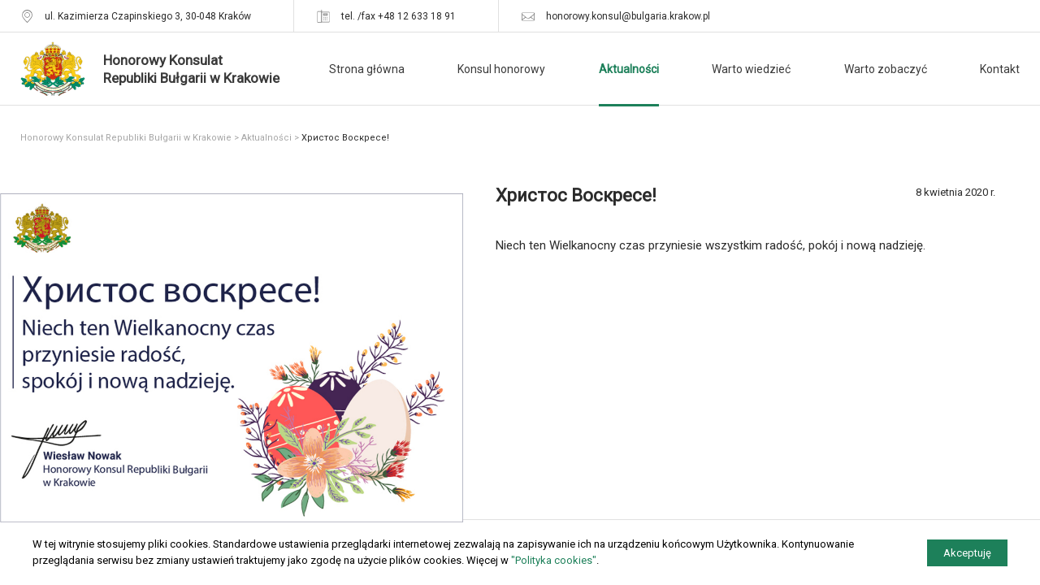

--- FILE ---
content_type: text/html; charset=UTF-8
request_url: http://konsulat.bulgaria.krakow.pl/%D1%85%D1%80%D0%B8%D1%81%D1%82%D0%BE%D1%81-%D0%B2%D0%BE%D1%81%D0%BA%D1%80%D0%B5%D1%81%D0%B5/
body_size: 7570
content:
<!DOCTYPE html>
<html lang="pl-PL">
<head>
    <meta charset="UTF-8">
    <meta name="viewport" content="width=device-width, initial-scale=1">
    <meta name="format-detection" content="telephone=no">
    <link rel="stylesheet" href="http://konsulat.bulgaria.krakow.pl/wp-content/themes/zue/style.css" type="text/css">
    <link rel="stylesheet" href="https://fonts.googleapis.com/css?family=Roboto">
    <meta name='robots' content='index, follow, max-image-preview:large, max-snippet:-1, max-video-preview:-1' />

	<!-- This site is optimized with the Yoast SEO plugin v26.8 - https://yoast.com/product/yoast-seo-wordpress/ -->
	<link rel="canonical" href="https://konsulat.bulgaria.krakow.pl/христос-воскресе/" />
	<meta property="og:locale" content="pl_PL" />
	<meta property="og:type" content="article" />
	<meta property="og:title" content="Христос Воскресе! - Honorowy Konsulat Republiki Bułgarii w Krakowie" />
	<meta property="og:description" content="Niech ten Wielkanocny czas przyniesie wszystkim radość, pokój i nową nadzieję." />
	<meta property="og:url" content="https://konsulat.bulgaria.krakow.pl/христос-воскресе/" />
	<meta property="og:site_name" content="Honorowy Konsulat Republiki Bułgarii w Krakowie" />
	<meta property="article:published_time" content="2020-04-08T15:24:47+00:00" />
	<meta property="article:modified_time" content="2020-05-22T16:01:57+00:00" />
	<meta property="og:image" content="https://konsulat.bulgaria.krakow.pl/wp-content/uploads/2020/04/Życzenia-2019-fullHD.jpg" />
	<meta property="og:image:width" content="1920" />
	<meta property="og:image:height" content="1365" />
	<meta property="og:image:type" content="image/jpeg" />
	<meta name="author" content="Marek Proszak" />
	<meta name="twitter:card" content="summary_large_image" />
	<meta name="twitter:label1" content="Napisane przez" />
	<meta name="twitter:data1" content="Marek Proszak" />
	<script type="application/ld+json" class="yoast-schema-graph">{"@context":"https://schema.org","@graph":[{"@type":"Article","@id":"https://konsulat.bulgaria.krakow.pl/%d1%85%d1%80%d0%b8%d1%81%d1%82%d0%be%d1%81-%d0%b2%d0%be%d1%81%d0%ba%d1%80%d0%b5%d1%81%d0%b5/#article","isPartOf":{"@id":"https://konsulat.bulgaria.krakow.pl/%d1%85%d1%80%d0%b8%d1%81%d1%82%d0%be%d1%81-%d0%b2%d0%be%d1%81%d0%ba%d1%80%d0%b5%d1%81%d0%b5/"},"author":{"name":"Marek Proszak","@id":"https://konsulat.bulgaria.krakow.pl/#/schema/person/03a4d3227b8b97590052690c678dd7cd"},"headline":"Христос Воскресе!","datePublished":"2020-04-08T15:24:47+00:00","dateModified":"2020-05-22T16:01:57+00:00","mainEntityOfPage":{"@id":"https://konsulat.bulgaria.krakow.pl/%d1%85%d1%80%d0%b8%d1%81%d1%82%d0%be%d1%81-%d0%b2%d0%be%d1%81%d0%ba%d1%80%d0%b5%d1%81%d0%b5/"},"wordCount":18,"commentCount":0,"image":{"@id":"https://konsulat.bulgaria.krakow.pl/%d1%85%d1%80%d0%b8%d1%81%d1%82%d0%be%d1%81-%d0%b2%d0%be%d1%81%d0%ba%d1%80%d0%b5%d1%81%d0%b5/#primaryimage"},"thumbnailUrl":"https://konsulat.bulgaria.krakow.pl/wp-content/uploads/2020/04/Życzenia-2019-fullHD.jpg","inLanguage":"pl-PL","potentialAction":[{"@type":"CommentAction","name":"Comment","target":["https://konsulat.bulgaria.krakow.pl/%d1%85%d1%80%d0%b8%d1%81%d1%82%d0%be%d1%81-%d0%b2%d0%be%d1%81%d0%ba%d1%80%d0%b5%d1%81%d0%b5/#respond"]}]},{"@type":"WebPage","@id":"https://konsulat.bulgaria.krakow.pl/%d1%85%d1%80%d0%b8%d1%81%d1%82%d0%be%d1%81-%d0%b2%d0%be%d1%81%d0%ba%d1%80%d0%b5%d1%81%d0%b5/","url":"https://konsulat.bulgaria.krakow.pl/%d1%85%d1%80%d0%b8%d1%81%d1%82%d0%be%d1%81-%d0%b2%d0%be%d1%81%d0%ba%d1%80%d0%b5%d1%81%d0%b5/","name":"Христос Воскресе! - Honorowy Konsulat Republiki Bułgarii w Krakowie","isPartOf":{"@id":"https://konsulat.bulgaria.krakow.pl/#website"},"primaryImageOfPage":{"@id":"https://konsulat.bulgaria.krakow.pl/%d1%85%d1%80%d0%b8%d1%81%d1%82%d0%be%d1%81-%d0%b2%d0%be%d1%81%d0%ba%d1%80%d0%b5%d1%81%d0%b5/#primaryimage"},"image":{"@id":"https://konsulat.bulgaria.krakow.pl/%d1%85%d1%80%d0%b8%d1%81%d1%82%d0%be%d1%81-%d0%b2%d0%be%d1%81%d0%ba%d1%80%d0%b5%d1%81%d0%b5/#primaryimage"},"thumbnailUrl":"https://konsulat.bulgaria.krakow.pl/wp-content/uploads/2020/04/Życzenia-2019-fullHD.jpg","datePublished":"2020-04-08T15:24:47+00:00","dateModified":"2020-05-22T16:01:57+00:00","author":{"@id":"https://konsulat.bulgaria.krakow.pl/#/schema/person/03a4d3227b8b97590052690c678dd7cd"},"breadcrumb":{"@id":"https://konsulat.bulgaria.krakow.pl/%d1%85%d1%80%d0%b8%d1%81%d1%82%d0%be%d1%81-%d0%b2%d0%be%d1%81%d0%ba%d1%80%d0%b5%d1%81%d0%b5/#breadcrumb"},"inLanguage":"pl-PL","potentialAction":[{"@type":"ReadAction","target":["https://konsulat.bulgaria.krakow.pl/%d1%85%d1%80%d0%b8%d1%81%d1%82%d0%be%d1%81-%d0%b2%d0%be%d1%81%d0%ba%d1%80%d0%b5%d1%81%d0%b5/"]}]},{"@type":"ImageObject","inLanguage":"pl-PL","@id":"https://konsulat.bulgaria.krakow.pl/%d1%85%d1%80%d0%b8%d1%81%d1%82%d0%be%d1%81-%d0%b2%d0%be%d1%81%d0%ba%d1%80%d0%b5%d1%81%d0%b5/#primaryimage","url":"https://konsulat.bulgaria.krakow.pl/wp-content/uploads/2020/04/Życzenia-2019-fullHD.jpg","contentUrl":"https://konsulat.bulgaria.krakow.pl/wp-content/uploads/2020/04/Życzenia-2019-fullHD.jpg","width":1920,"height":1365},{"@type":"BreadcrumbList","@id":"https://konsulat.bulgaria.krakow.pl/%d1%85%d1%80%d0%b8%d1%81%d1%82%d0%be%d1%81-%d0%b2%d0%be%d1%81%d0%ba%d1%80%d0%b5%d1%81%d0%b5/#breadcrumb","itemListElement":[{"@type":"ListItem","position":1,"name":"Honorowy Konsulat Republiki Bułgarii w Krakowie","item":"https://konsulat.bulgaria.krakow.pl/"},{"@type":"ListItem","position":2,"name":"Aktualności","item":"https://konsulat.bulgaria.krakow.pl/aktualnosci/"},{"@type":"ListItem","position":3,"name":"Христос Воскресе!"}]},{"@type":"WebSite","@id":"https://konsulat.bulgaria.krakow.pl/#website","url":"https://konsulat.bulgaria.krakow.pl/","name":"Honorowy Konsulat Republiki Bułgarii w Krakowie","description":"Honorowy Konsulat Republiki Bułgarii w Krakowie","potentialAction":[{"@type":"SearchAction","target":{"@type":"EntryPoint","urlTemplate":"https://konsulat.bulgaria.krakow.pl/?s={search_term_string}"},"query-input":{"@type":"PropertyValueSpecification","valueRequired":true,"valueName":"search_term_string"}}],"inLanguage":"pl-PL"},{"@type":"Person","@id":"https://konsulat.bulgaria.krakow.pl/#/schema/person/03a4d3227b8b97590052690c678dd7cd","name":"Marek Proszak","image":{"@type":"ImageObject","inLanguage":"pl-PL","@id":"https://konsulat.bulgaria.krakow.pl/#/schema/person/image/","url":"https://secure.gravatar.com/avatar/d1bbeef9880c832fe2069d4ebadc3743aa9fd43e01c8479f6812e3b2b1e16262?s=96&d=mm&r=g","contentUrl":"https://secure.gravatar.com/avatar/d1bbeef9880c832fe2069d4ebadc3743aa9fd43e01c8479f6812e3b2b1e16262?s=96&d=mm&r=g","caption":"Marek Proszak"},"url":"https://konsulat.bulgaria.krakow.pl/author/m-proszak/"}]}</script>
	<!-- / Yoast SEO plugin. -->


<link rel="alternate" type="application/rss+xml" title="Honorowy Konsulat Republiki Bułgarii w Krakowie &raquo; Христос Воскресе! Kanał z komentarzami" href="https://konsulat.bulgaria.krakow.pl/%d1%85%d1%80%d0%b8%d1%81%d1%82%d0%be%d1%81-%d0%b2%d0%be%d1%81%d0%ba%d1%80%d0%b5%d1%81%d0%b5/feed/" />
<link rel="alternate" title="oEmbed (JSON)" type="application/json+oembed" href="https://konsulat.bulgaria.krakow.pl/wp-json/oembed/1.0/embed?url=https%3A%2F%2Fkonsulat.bulgaria.krakow.pl%2F%25d1%2585%25d1%2580%25d0%25b8%25d1%2581%25d1%2582%25d0%25be%25d1%2581-%25d0%25b2%25d0%25be%25d1%2581%25d0%25ba%25d1%2580%25d0%25b5%25d1%2581%25d0%25b5%2F" />
<link rel="alternate" title="oEmbed (XML)" type="text/xml+oembed" href="https://konsulat.bulgaria.krakow.pl/wp-json/oembed/1.0/embed?url=https%3A%2F%2Fkonsulat.bulgaria.krakow.pl%2F%25d1%2585%25d1%2580%25d0%25b8%25d1%2581%25d1%2582%25d0%25be%25d1%2581-%25d0%25b2%25d0%25be%25d1%2581%25d0%25ba%25d1%2580%25d0%25b5%25d1%2581%25d0%25b5%2F&#038;format=xml" />
<style id='wp-img-auto-sizes-contain-inline-css' type='text/css'>
img:is([sizes=auto i],[sizes^="auto," i]){contain-intrinsic-size:3000px 1500px}
/*# sourceURL=wp-img-auto-sizes-contain-inline-css */
</style>
<style id='wp-block-library-inline-css' type='text/css'>
:root{--wp-block-synced-color:#7a00df;--wp-block-synced-color--rgb:122,0,223;--wp-bound-block-color:var(--wp-block-synced-color);--wp-editor-canvas-background:#ddd;--wp-admin-theme-color:#007cba;--wp-admin-theme-color--rgb:0,124,186;--wp-admin-theme-color-darker-10:#006ba1;--wp-admin-theme-color-darker-10--rgb:0,107,160.5;--wp-admin-theme-color-darker-20:#005a87;--wp-admin-theme-color-darker-20--rgb:0,90,135;--wp-admin-border-width-focus:2px}@media (min-resolution:192dpi){:root{--wp-admin-border-width-focus:1.5px}}.wp-element-button{cursor:pointer}:root .has-very-light-gray-background-color{background-color:#eee}:root .has-very-dark-gray-background-color{background-color:#313131}:root .has-very-light-gray-color{color:#eee}:root .has-very-dark-gray-color{color:#313131}:root .has-vivid-green-cyan-to-vivid-cyan-blue-gradient-background{background:linear-gradient(135deg,#00d084,#0693e3)}:root .has-purple-crush-gradient-background{background:linear-gradient(135deg,#34e2e4,#4721fb 50%,#ab1dfe)}:root .has-hazy-dawn-gradient-background{background:linear-gradient(135deg,#faaca8,#dad0ec)}:root .has-subdued-olive-gradient-background{background:linear-gradient(135deg,#fafae1,#67a671)}:root .has-atomic-cream-gradient-background{background:linear-gradient(135deg,#fdd79a,#004a59)}:root .has-nightshade-gradient-background{background:linear-gradient(135deg,#330968,#31cdcf)}:root .has-midnight-gradient-background{background:linear-gradient(135deg,#020381,#2874fc)}:root{--wp--preset--font-size--normal:16px;--wp--preset--font-size--huge:42px}.has-regular-font-size{font-size:1em}.has-larger-font-size{font-size:2.625em}.has-normal-font-size{font-size:var(--wp--preset--font-size--normal)}.has-huge-font-size{font-size:var(--wp--preset--font-size--huge)}.has-text-align-center{text-align:center}.has-text-align-left{text-align:left}.has-text-align-right{text-align:right}.has-fit-text{white-space:nowrap!important}#end-resizable-editor-section{display:none}.aligncenter{clear:both}.items-justified-left{justify-content:flex-start}.items-justified-center{justify-content:center}.items-justified-right{justify-content:flex-end}.items-justified-space-between{justify-content:space-between}.screen-reader-text{border:0;clip-path:inset(50%);height:1px;margin:-1px;overflow:hidden;padding:0;position:absolute;width:1px;word-wrap:normal!important}.screen-reader-text:focus{background-color:#ddd;clip-path:none;color:#444;display:block;font-size:1em;height:auto;left:5px;line-height:normal;padding:15px 23px 14px;text-decoration:none;top:5px;width:auto;z-index:100000}html :where(.has-border-color){border-style:solid}html :where([style*=border-top-color]){border-top-style:solid}html :where([style*=border-right-color]){border-right-style:solid}html :where([style*=border-bottom-color]){border-bottom-style:solid}html :where([style*=border-left-color]){border-left-style:solid}html :where([style*=border-width]){border-style:solid}html :where([style*=border-top-width]){border-top-style:solid}html :where([style*=border-right-width]){border-right-style:solid}html :where([style*=border-bottom-width]){border-bottom-style:solid}html :where([style*=border-left-width]){border-left-style:solid}html :where(img[class*=wp-image-]){height:auto;max-width:100%}:where(figure){margin:0 0 1em}html :where(.is-position-sticky){--wp-admin--admin-bar--position-offset:var(--wp-admin--admin-bar--height,0px)}@media screen and (max-width:600px){html :where(.is-position-sticky){--wp-admin--admin-bar--position-offset:0px}}

/*# sourceURL=wp-block-library-inline-css */
</style><style id='global-styles-inline-css' type='text/css'>
:root{--wp--preset--aspect-ratio--square: 1;--wp--preset--aspect-ratio--4-3: 4/3;--wp--preset--aspect-ratio--3-4: 3/4;--wp--preset--aspect-ratio--3-2: 3/2;--wp--preset--aspect-ratio--2-3: 2/3;--wp--preset--aspect-ratio--16-9: 16/9;--wp--preset--aspect-ratio--9-16: 9/16;--wp--preset--color--black: #000000;--wp--preset--color--cyan-bluish-gray: #abb8c3;--wp--preset--color--white: #ffffff;--wp--preset--color--pale-pink: #f78da7;--wp--preset--color--vivid-red: #cf2e2e;--wp--preset--color--luminous-vivid-orange: #ff6900;--wp--preset--color--luminous-vivid-amber: #fcb900;--wp--preset--color--light-green-cyan: #7bdcb5;--wp--preset--color--vivid-green-cyan: #00d084;--wp--preset--color--pale-cyan-blue: #8ed1fc;--wp--preset--color--vivid-cyan-blue: #0693e3;--wp--preset--color--vivid-purple: #9b51e0;--wp--preset--gradient--vivid-cyan-blue-to-vivid-purple: linear-gradient(135deg,rgb(6,147,227) 0%,rgb(155,81,224) 100%);--wp--preset--gradient--light-green-cyan-to-vivid-green-cyan: linear-gradient(135deg,rgb(122,220,180) 0%,rgb(0,208,130) 100%);--wp--preset--gradient--luminous-vivid-amber-to-luminous-vivid-orange: linear-gradient(135deg,rgb(252,185,0) 0%,rgb(255,105,0) 100%);--wp--preset--gradient--luminous-vivid-orange-to-vivid-red: linear-gradient(135deg,rgb(255,105,0) 0%,rgb(207,46,46) 100%);--wp--preset--gradient--very-light-gray-to-cyan-bluish-gray: linear-gradient(135deg,rgb(238,238,238) 0%,rgb(169,184,195) 100%);--wp--preset--gradient--cool-to-warm-spectrum: linear-gradient(135deg,rgb(74,234,220) 0%,rgb(151,120,209) 20%,rgb(207,42,186) 40%,rgb(238,44,130) 60%,rgb(251,105,98) 80%,rgb(254,248,76) 100%);--wp--preset--gradient--blush-light-purple: linear-gradient(135deg,rgb(255,206,236) 0%,rgb(152,150,240) 100%);--wp--preset--gradient--blush-bordeaux: linear-gradient(135deg,rgb(254,205,165) 0%,rgb(254,45,45) 50%,rgb(107,0,62) 100%);--wp--preset--gradient--luminous-dusk: linear-gradient(135deg,rgb(255,203,112) 0%,rgb(199,81,192) 50%,rgb(65,88,208) 100%);--wp--preset--gradient--pale-ocean: linear-gradient(135deg,rgb(255,245,203) 0%,rgb(182,227,212) 50%,rgb(51,167,181) 100%);--wp--preset--gradient--electric-grass: linear-gradient(135deg,rgb(202,248,128) 0%,rgb(113,206,126) 100%);--wp--preset--gradient--midnight: linear-gradient(135deg,rgb(2,3,129) 0%,rgb(40,116,252) 100%);--wp--preset--font-size--small: 13px;--wp--preset--font-size--medium: 20px;--wp--preset--font-size--large: 36px;--wp--preset--font-size--x-large: 42px;--wp--preset--spacing--20: 0.44rem;--wp--preset--spacing--30: 0.67rem;--wp--preset--spacing--40: 1rem;--wp--preset--spacing--50: 1.5rem;--wp--preset--spacing--60: 2.25rem;--wp--preset--spacing--70: 3.38rem;--wp--preset--spacing--80: 5.06rem;--wp--preset--shadow--natural: 6px 6px 9px rgba(0, 0, 0, 0.2);--wp--preset--shadow--deep: 12px 12px 50px rgba(0, 0, 0, 0.4);--wp--preset--shadow--sharp: 6px 6px 0px rgba(0, 0, 0, 0.2);--wp--preset--shadow--outlined: 6px 6px 0px -3px rgb(255, 255, 255), 6px 6px rgb(0, 0, 0);--wp--preset--shadow--crisp: 6px 6px 0px rgb(0, 0, 0);}:where(.is-layout-flex){gap: 0.5em;}:where(.is-layout-grid){gap: 0.5em;}body .is-layout-flex{display: flex;}.is-layout-flex{flex-wrap: wrap;align-items: center;}.is-layout-flex > :is(*, div){margin: 0;}body .is-layout-grid{display: grid;}.is-layout-grid > :is(*, div){margin: 0;}:where(.wp-block-columns.is-layout-flex){gap: 2em;}:where(.wp-block-columns.is-layout-grid){gap: 2em;}:where(.wp-block-post-template.is-layout-flex){gap: 1.25em;}:where(.wp-block-post-template.is-layout-grid){gap: 1.25em;}.has-black-color{color: var(--wp--preset--color--black) !important;}.has-cyan-bluish-gray-color{color: var(--wp--preset--color--cyan-bluish-gray) !important;}.has-white-color{color: var(--wp--preset--color--white) !important;}.has-pale-pink-color{color: var(--wp--preset--color--pale-pink) !important;}.has-vivid-red-color{color: var(--wp--preset--color--vivid-red) !important;}.has-luminous-vivid-orange-color{color: var(--wp--preset--color--luminous-vivid-orange) !important;}.has-luminous-vivid-amber-color{color: var(--wp--preset--color--luminous-vivid-amber) !important;}.has-light-green-cyan-color{color: var(--wp--preset--color--light-green-cyan) !important;}.has-vivid-green-cyan-color{color: var(--wp--preset--color--vivid-green-cyan) !important;}.has-pale-cyan-blue-color{color: var(--wp--preset--color--pale-cyan-blue) !important;}.has-vivid-cyan-blue-color{color: var(--wp--preset--color--vivid-cyan-blue) !important;}.has-vivid-purple-color{color: var(--wp--preset--color--vivid-purple) !important;}.has-black-background-color{background-color: var(--wp--preset--color--black) !important;}.has-cyan-bluish-gray-background-color{background-color: var(--wp--preset--color--cyan-bluish-gray) !important;}.has-white-background-color{background-color: var(--wp--preset--color--white) !important;}.has-pale-pink-background-color{background-color: var(--wp--preset--color--pale-pink) !important;}.has-vivid-red-background-color{background-color: var(--wp--preset--color--vivid-red) !important;}.has-luminous-vivid-orange-background-color{background-color: var(--wp--preset--color--luminous-vivid-orange) !important;}.has-luminous-vivid-amber-background-color{background-color: var(--wp--preset--color--luminous-vivid-amber) !important;}.has-light-green-cyan-background-color{background-color: var(--wp--preset--color--light-green-cyan) !important;}.has-vivid-green-cyan-background-color{background-color: var(--wp--preset--color--vivid-green-cyan) !important;}.has-pale-cyan-blue-background-color{background-color: var(--wp--preset--color--pale-cyan-blue) !important;}.has-vivid-cyan-blue-background-color{background-color: var(--wp--preset--color--vivid-cyan-blue) !important;}.has-vivid-purple-background-color{background-color: var(--wp--preset--color--vivid-purple) !important;}.has-black-border-color{border-color: var(--wp--preset--color--black) !important;}.has-cyan-bluish-gray-border-color{border-color: var(--wp--preset--color--cyan-bluish-gray) !important;}.has-white-border-color{border-color: var(--wp--preset--color--white) !important;}.has-pale-pink-border-color{border-color: var(--wp--preset--color--pale-pink) !important;}.has-vivid-red-border-color{border-color: var(--wp--preset--color--vivid-red) !important;}.has-luminous-vivid-orange-border-color{border-color: var(--wp--preset--color--luminous-vivid-orange) !important;}.has-luminous-vivid-amber-border-color{border-color: var(--wp--preset--color--luminous-vivid-amber) !important;}.has-light-green-cyan-border-color{border-color: var(--wp--preset--color--light-green-cyan) !important;}.has-vivid-green-cyan-border-color{border-color: var(--wp--preset--color--vivid-green-cyan) !important;}.has-pale-cyan-blue-border-color{border-color: var(--wp--preset--color--pale-cyan-blue) !important;}.has-vivid-cyan-blue-border-color{border-color: var(--wp--preset--color--vivid-cyan-blue) !important;}.has-vivid-purple-border-color{border-color: var(--wp--preset--color--vivid-purple) !important;}.has-vivid-cyan-blue-to-vivid-purple-gradient-background{background: var(--wp--preset--gradient--vivid-cyan-blue-to-vivid-purple) !important;}.has-light-green-cyan-to-vivid-green-cyan-gradient-background{background: var(--wp--preset--gradient--light-green-cyan-to-vivid-green-cyan) !important;}.has-luminous-vivid-amber-to-luminous-vivid-orange-gradient-background{background: var(--wp--preset--gradient--luminous-vivid-amber-to-luminous-vivid-orange) !important;}.has-luminous-vivid-orange-to-vivid-red-gradient-background{background: var(--wp--preset--gradient--luminous-vivid-orange-to-vivid-red) !important;}.has-very-light-gray-to-cyan-bluish-gray-gradient-background{background: var(--wp--preset--gradient--very-light-gray-to-cyan-bluish-gray) !important;}.has-cool-to-warm-spectrum-gradient-background{background: var(--wp--preset--gradient--cool-to-warm-spectrum) !important;}.has-blush-light-purple-gradient-background{background: var(--wp--preset--gradient--blush-light-purple) !important;}.has-blush-bordeaux-gradient-background{background: var(--wp--preset--gradient--blush-bordeaux) !important;}.has-luminous-dusk-gradient-background{background: var(--wp--preset--gradient--luminous-dusk) !important;}.has-pale-ocean-gradient-background{background: var(--wp--preset--gradient--pale-ocean) !important;}.has-electric-grass-gradient-background{background: var(--wp--preset--gradient--electric-grass) !important;}.has-midnight-gradient-background{background: var(--wp--preset--gradient--midnight) !important;}.has-small-font-size{font-size: var(--wp--preset--font-size--small) !important;}.has-medium-font-size{font-size: var(--wp--preset--font-size--medium) !important;}.has-large-font-size{font-size: var(--wp--preset--font-size--large) !important;}.has-x-large-font-size{font-size: var(--wp--preset--font-size--x-large) !important;}
/*# sourceURL=global-styles-inline-css */
</style>

<style id='classic-theme-styles-inline-css' type='text/css'>
/*! This file is auto-generated */
.wp-block-button__link{color:#fff;background-color:#32373c;border-radius:9999px;box-shadow:none;text-decoration:none;padding:calc(.667em + 2px) calc(1.333em + 2px);font-size:1.125em}.wp-block-file__button{background:#32373c;color:#fff;text-decoration:none}
/*# sourceURL=/wp-includes/css/classic-themes.min.css */
</style>
<link rel='stylesheet' id='wp-block-paragraph-css' href='http://konsulat.bulgaria.krakow.pl/wp-includes/blocks/paragraph/style.min.css?ver=6.9' type='text/css' media='all' />
<link rel="EditURI" type="application/rsd+xml" title="RSD" href="https://konsulat.bulgaria.krakow.pl/xmlrpc.php?rsd" />
<meta name="generator" content="WordPress 6.9" />
<link rel='shortlink' href='https://konsulat.bulgaria.krakow.pl/?p=441' />
<link rel="icon" href="https://konsulat.bulgaria.krakow.pl/wp-content/uploads/2021/05/cropped-Coat_of_arms_of_Bulgaria.svg_-32x32.png" sizes="32x32" />
<link rel="icon" href="https://konsulat.bulgaria.krakow.pl/wp-content/uploads/2021/05/cropped-Coat_of_arms_of_Bulgaria.svg_-192x192.png" sizes="192x192" />
<link rel="apple-touch-icon" href="https://konsulat.bulgaria.krakow.pl/wp-content/uploads/2021/05/cropped-Coat_of_arms_of_Bulgaria.svg_-180x180.png" />
<meta name="msapplication-TileImage" content="https://konsulat.bulgaria.krakow.pl/wp-content/uploads/2021/05/cropped-Coat_of_arms_of_Bulgaria.svg_-270x270.png" />
    <!-- Global site tag (gtag.js) - Google Analytics -->
    <script async src="https://www.googletagmanager.com/gtag/js?id=UA-146420568-1"></script>
    <script>
        window.dataLayer = window.dataLayer || [];
        function gtag(){dataLayer.push(arguments);}
        gtag('js', new Date());

        gtag('config', 'UA-146420568-1');
    </script>
</head>
<body class="wp-singular post-template-default single single-post postid-441 single-format-standard wp-theme-zue">
<header>
    <div id="header-main">
        <ul class="header-content">
            <li class="address border">
                <div class="icon address"></div>
                <span>ul. Kazimierza Czapinskiego 3, 30-048 Kraków</span>
            </li>
            <li class="phone border">
                <div class="icon telephone"></div>
                <span>tel. /fax +48 12 633 18 91</span>
            </li>
            <li class="mail">
                <div class="icon email"></div>
                <span><a href="mailto:honorowy.konsul@bulgaria.krakow.pl">honorowy.konsul@bulgaria.krakow.pl</a></span>
            </li>
            <li class="langs">
                <!--<div class="langs-switcher">-->
<!--    <a href="#" style="color: #1d805a; text-decoration: none; font-weight: 600;">PL</a> | <a href="#" style="color: #000; text-decoration: none;">BG</a>-->
<!--</div>-->            </li>
        </ul>
    </div>
    <div id="header-menu">
        <ul class="header-content">
            <li class="logo">
                <a href="https://konsulat.bulgaria.krakow.pl/">
                    <div class="coat-of-arms"></div>
                    <span>Honorowy Konsulat<br>Republiki Bułgarii w Krakowie</span>
                </a>
            </li>
            <li class="langs-mobile-large">
                <!--<div class="langs-switcher">-->
<!--    <a href="#" style="color: #1d805a; text-decoration: none; font-weight: 600;">PL</a> | <a href="#" style="color: #000; text-decoration: none;">BG</a>-->
<!--</div>-->            </li>
            <li class="menu">
                <div id="overlay"></div>
                <nav id="site-navigation" class="main-navigation" role="navigation">
                    <ul id="menu-primary-menu-pl" class="menu"><li id="menu-item-26" class="menu-item menu-item-type-post_type menu-item-object-page menu-item-home menu-item-26"><a href="https://konsulat.bulgaria.krakow.pl/">Strona główna</a></li>
<li id="menu-item-214" class="menu-item menu-item-type-post_type menu-item-object-page menu-item-has-children menu-item-214"><a href="http://konsulat.bulgaria.krakow.pl/konsul-honorowy/konsul-honorowy-republiki-bulgarii/">Konsul honorowy</a>
<ul class="sub-menu">
	<li id="menu-item-75" class="menu-item menu-item-type-post_type menu-item-object-page menu-item-75"><a href="https://konsulat.bulgaria.krakow.pl/konsul-honorowy/konsul-honorowy-republiki-bulgarii/">Konsul Honorowy Republiki Bułgarii</a></li>
	<li id="menu-item-32" class="menu-item menu-item-type-post_type menu-item-object-page menu-item-32"><a href="https://konsulat.bulgaria.krakow.pl/konsul-honorowy/zakres-kompetencji-honorowego-konsulatu-republiki-bulgarii/">Zakres kompetencji Honorowego Konsulatu Republiki Bułgarii</a></li>
</ul>
</li>
<li id="menu-item-25" class="menu-item menu-item-type-post_type menu-item-object-page current_page_parent menu-item-25"><a href="https://konsulat.bulgaria.krakow.pl/aktualnosci/">Aktualności</a></li>
<li id="menu-item-20" class="menu-item menu-item-type-post_type menu-item-object-page menu-item-has-children menu-item-20"><a href="http://konsulat.bulgaria.krakow.pl/warto-wiedziec/ambasada-republiki-bulgarii-i-placowki-konsularne/">Warto wiedzieć</a>
<ul class="sub-menu">
	<li id="menu-item-1075" class="menu-item menu-item-type-post_type menu-item-object-page menu-item-1075"><a href="https://konsulat.bulgaria.krakow.pl/szkola-bulgarska/">Szkoła Bułgarska im. Dory Gabe</a></li>
	<li id="menu-item-44" class="menu-item menu-item-type-post_type menu-item-object-page menu-item-44"><a href="https://konsulat.bulgaria.krakow.pl/warto-wiedziec/ambasada-republiki-bulgarii-i-placowki-konsularne/">Ambasada Republiki Bułgarii i placówki konsularne</a></li>
	<li id="menu-item-43" class="menu-item menu-item-type-post_type menu-item-object-page menu-item-has-children menu-item-43"><a href="http://konsulat.bulgaria.krakow.pl/warto-wiedziec/podstawowe-informacje-o-republice-bulgarii/informacje-podstawowe/">Podstawowe informacje o Republice Bułgarii</a>
	<ul class="sub-menu">
		<li id="menu-item-248" class="menu-item menu-item-type-post_type menu-item-object-page menu-item-248"><a href="https://konsulat.bulgaria.krakow.pl/warto-wiedziec/podstawowe-informacje-o-republice-bulgarii/informacje-podstawowe/">Informacje podstawowe</a></li>
		<li id="menu-item-249" class="menu-item menu-item-type-post_type menu-item-object-page menu-item-249"><a href="https://konsulat.bulgaria.krakow.pl/warto-wiedziec/podstawowe-informacje-o-republice-bulgarii/polozenie-geograficzne/">Położenie geograficzne</a></li>
		<li id="menu-item-250" class="menu-item menu-item-type-post_type menu-item-object-page menu-item-250"><a href="https://konsulat.bulgaria.krakow.pl/warto-wiedziec/podstawowe-informacje-o-republice-bulgarii/warunki-naturalne/">Warunki naturalne</a></li>
		<li id="menu-item-251" class="menu-item menu-item-type-post_type menu-item-object-page menu-item-251"><a href="https://konsulat.bulgaria.krakow.pl/warto-wiedziec/podstawowe-informacje-o-republice-bulgarii/klimat/">Klimat</a></li>
		<li id="menu-item-252" class="menu-item menu-item-type-post_type menu-item-object-page menu-item-252"><a href="https://konsulat.bulgaria.krakow.pl/warto-wiedziec/podstawowe-informacje-o-republice-bulgarii/historia-bulgarii/">Historia Bułgarii</a></li>
		<li id="menu-item-253" class="menu-item menu-item-type-post_type menu-item-object-page menu-item-253"><a href="https://konsulat.bulgaria.krakow.pl/warto-wiedziec/podstawowe-informacje-o-republice-bulgarii/ustroj-polityczny/">Ustrój polityczny</a></li>
		<li id="menu-item-254" class="menu-item menu-item-type-post_type menu-item-object-page menu-item-254"><a href="https://konsulat.bulgaria.krakow.pl/warto-wiedziec/podstawowe-informacje-o-republice-bulgarii/podzial-administracyjny/">Podział administracyjny</a></li>
		<li id="menu-item-255" class="menu-item menu-item-type-post_type menu-item-object-page menu-item-255"><a href="https://konsulat.bulgaria.krakow.pl/warto-wiedziec/podstawowe-informacje-o-republice-bulgarii/demografia/">Demografia</a></li>
		<li id="menu-item-256" class="menu-item menu-item-type-post_type menu-item-object-page menu-item-256"><a href="https://konsulat.bulgaria.krakow.pl/warto-wiedziec/podstawowe-informacje-o-republice-bulgarii/swieta/">Święta</a></li>
	</ul>
</li>
	<li id="menu-item-42" class="menu-item menu-item-type-post_type menu-item-object-page menu-item-42"><a href="https://konsulat.bulgaria.krakow.pl/warto-wiedziec/informacje-praktyczne/">Informacje praktyczne</a></li>
	<li id="menu-item-41" class="menu-item menu-item-type-post_type menu-item-object-page menu-item-41"><a href="https://konsulat.bulgaria.krakow.pl/warto-wiedziec/przydatne-linki/">Przydatne linki</a></li>
</ul>
</li>
<li id="menu-item-19" class="menu-item menu-item-type-post_type menu-item-object-page menu-item-has-children menu-item-19"><a href="http://konsulat.bulgaria.krakow.pl/warto-zobaczyc/cerkiew-bojanska-kolo-sofii/">Warto zobaczyć</a>
<ul class="sub-menu">
	<li id="menu-item-257" class="menu-item menu-item-type-post_type menu-item-object-page menu-item-257"><a href="https://konsulat.bulgaria.krakow.pl/warto-zobaczyc/cerkiew-bojanska-kolo-sofii/">Cerkiew Bojańska koło Sofii</a></li>
	<li id="menu-item-258" class="menu-item menu-item-type-post_type menu-item-object-page menu-item-258"><a href="https://konsulat.bulgaria.krakow.pl/warto-zobaczyc/jezdziec-z-madary/">Jeździec z Madary</a></li>
	<li id="menu-item-259" class="menu-item menu-item-type-post_type menu-item-object-page menu-item-259"><a href="https://konsulat.bulgaria.krakow.pl/warto-zobaczyc/zespol-cerkwi-wykutych-w-skale-w-iwanowie/">Zespół cerkwi wykutych w skale w Iwanowie</a></li>
	<li id="menu-item-260" class="menu-item menu-item-type-post_type menu-item-object-page menu-item-260"><a href="https://konsulat.bulgaria.krakow.pl/warto-zobaczyc/tracki-grobowiec-z-kazanlyku/">Tracki grobowiec z Kazanłyku</a></li>
	<li id="menu-item-261" class="menu-item menu-item-type-post_type menu-item-object-page menu-item-261"><a href="https://konsulat.bulgaria.krakow.pl/warto-zobaczyc/zabytkowe-miasto-nesebyr/">Zabytkowe miasto Nesebyr</a></li>
	<li id="menu-item-262" class="menu-item menu-item-type-post_type menu-item-object-page menu-item-262"><a href="https://konsulat.bulgaria.krakow.pl/warto-zobaczyc/rezerwat-przyrody-srebyrna/">Rezerwat przyrody Srebyrna</a></li>
	<li id="menu-item-263" class="menu-item menu-item-type-post_type menu-item-object-page menu-item-263"><a href="https://konsulat.bulgaria.krakow.pl/warto-zobaczyc/park-narodowy-pirinu/">Park Narodowy Pirinu</a></li>
	<li id="menu-item-264" class="menu-item menu-item-type-post_type menu-item-object-page menu-item-264"><a href="https://konsulat.bulgaria.krakow.pl/warto-zobaczyc/rylski-monastyr/">Rylski Monastyr</a></li>
	<li id="menu-item-265" class="menu-item menu-item-type-post_type menu-item-object-page menu-item-265"><a href="https://konsulat.bulgaria.krakow.pl/warto-zobaczyc/grobowiec-tracki-w-swesztari/">Grobowiec tracki w Swesztari</a></li>
	<li id="menu-item-266" class="menu-item menu-item-type-post_type menu-item-object-page menu-item-266"><a href="https://konsulat.bulgaria.krakow.pl/warto-zobaczyc/sloneczny-brzeg/">Słoneczny Brzeg</a></li>
	<li id="menu-item-267" class="menu-item menu-item-type-post_type menu-item-object-page menu-item-267"><a href="https://konsulat.bulgaria.krakow.pl/warto-zobaczyc/zlote-piaski/">Złote Piaski</a></li>
	<li id="menu-item-268" class="menu-item menu-item-type-post_type menu-item-object-page menu-item-268"><a href="https://konsulat.bulgaria.krakow.pl/warto-zobaczyc/plowdiw/">Płowdiw</a></li>
</ul>
</li>
<li id="menu-item-13" class="menu-item menu-item-type-post_type menu-item-object-page menu-item-13"><a href="https://konsulat.bulgaria.krakow.pl/kontakt/">Kontakt</a></li>
<li class="langs-mobile-medium"><!--<div class="langs-switcher">-->
<!--    <a href="#" style="color: #1d805a; text-decoration: none; font-weight: 600;">PL</a> | <a href="#" style="color: #000; text-decoration: none;">BG</a>-->
<!--</div>--></li></ul>                </nav>
            </li>
        </ul>
    </div>
</header>
<main>                    <div class="post-photo photo-left">
            <ul class="post-gallery gallery-desktop">
                                    <li class="post-slide" style="background-image: url(https://konsulat.bulgaria.krakow.pl/wp-content/uploads/2020/04/Życzenia-2019-fullHD.jpg)"></li>
                                            </ul>
        </div>
        <div id="content">
            <div class="breadcrumbs-container"><div class="breadcrumbs"><span><span><a href="https://konsulat.bulgaria.krakow.pl/">Honorowy Konsulat Republiki Bułgarii w Krakowie</a></span> &gt; <span><a href="https://konsulat.bulgaria.krakow.pl/aktualnosci/">Aktualności</a></span> &gt; <span class="breadcrumb_last" aria-current="page">Христос Воскресе!</span></span></div></div>        <div class="post-content content-right">
            <div class="content" data-simplebar>
                <div class="title-and-date">
                    <h2 class="title">Христос Воскресе!</h2>
                    <div class="date">8 kwietnia 2020 r.</div>
                </div>
                <div class="inner-content text-formatting">
                    <!-- wp:paragraph -->
<p>Niech ten Wielkanocny czas przyniesie wszystkim radość, pokój i nową nadzieję.</p>
<!-- /wp:paragraph -->

<!-- wp:paragraph -->
<p></p>
<!-- /wp:paragraph -->                                            <div class="post-photo photo-mobile">
                            <ul class="post-gallery gallery-mobile">
                                                                    <li class="post-slide">
                                        <img src=""/>
                                    </li>
                                                                                            </ul>
                        </div>
                                    </div>
            </div>
        </div>
    </div>
    </main>
<script type="speculationrules">
{"prefetch":[{"source":"document","where":{"and":[{"href_matches":"/*"},{"not":{"href_matches":["/wp-*.php","/wp-admin/*","/wp-content/uploads/*","/wp-content/*","/wp-content/plugins/*","/wp-content/themes/zue/*","/*\\?(.+)"]}},{"not":{"selector_matches":"a[rel~=\"nofollow\"]"}},{"not":{"selector_matches":".no-prefetch, .no-prefetch a"}}]},"eagerness":"conservative"}]}
</script>
<script type="text/javascript" src="http://konsulat.bulgaria.krakow.pl/wp-content/themes/zue/js/jquery-3.4.1.min.js?ver=3.4.1" id="$-js"></script>
<script type="text/javascript" src="http://konsulat.bulgaria.krakow.pl/wp-content/themes/zue/js/simplebar-4.1.0.min.js?ver=4.1.0" id="simplebar-js"></script>
<script type="text/javascript" src="http://konsulat.bulgaria.krakow.pl/wp-content/themes/zue/js/scripts.js?ver=1.0.0" id="scripts-js"></script>
<script type="text/javascript" src="http://konsulat.bulgaria.krakow.pl/wp-content/themes/zue/js/slick-1.8.1.min.js?ver=1.8.1" id="slick-js"></script>
<script type="text/javascript" src="http://konsulat.bulgaria.krakow.pl/wp-content/themes/zue/js/scripts-single.js?ver=1.0.0" id="single_scripts-js"></script>
<script type="text/javascript" src="http://konsulat.bulgaria.krakow.pl/wp-content/plugins/page-links-to/dist/new-tab.js?ver=3.3.7" id="page-links-to-js"></script>
</body>
</html>


--- FILE ---
content_type: text/css
request_url: http://konsulat.bulgaria.krakow.pl/wp-content/themes/zue/style.css
body_size: 9667
content:
/*
    Theme Name: HKRB Theme
    Author: Opus B
    Author URI: https://opusb.pl/
    Version: 1.0
*/
/* http://meyerweb.com/eric/tools/css/reset/
   v2.0 | 20110126
   License: none (public domain)
*/
html, body, div, span, applet, object, iframe,
h1, h2, h3, h4, h5, h6, p, blockquote, pre,
a, abbr, acronym, address, big, cite, code,
del, dfn, em, img, ins, kbd, q, s, samp,
small, strike, strong, sub, sup, tt, var,
b, u, i, center,
dl, dt, dd, ol, ul, li,
fieldset, form, label, legend,
table, caption, tbody, tfoot, thead, tr, th, td,
article, aside, canvas, details, embed,
figure, figcaption, footer, header, hgroup,
menu, nav, output, ruby, section, summary,
time, mark, audio, video {
  margin: 0;
  padding: 0;
  border: 0;
  box-sizing: border-box;
  font-size: 100%;
  font: inherit;
  vertical-align: baseline; }

/* HTML5 display-role reset for older browsers */
article, aside, details, figcaption, figure,
footer, header, hgroup, menu, nav, section {
  display: block; }

body {
  line-height: 1; }

ol, ul {
  list-style: none; }

blockquote, q {
  quotes: none; }

blockquote:before, blockquote:after,
q:before, q:after {
  content: '';
  content: none; }

table {
  border-collapse: collapse;
  border-spacing: 0; }

[data-simplebar] {
  position: relative;
  -webkit-flex-direction: column;
  -moz-flex-direction: column;
  -ms-flex-direction: column;
  flex-direction: column;
  -webkit-flex-wrap: wrap;
  -moz-flex-wrap: wrap;
  -ms-flex-wrap: wrap;
  flex-wrap: wrap;
  -webkit-justify-content: flex-start;
  -moz-justify-content: flex-start;
  -ms-justify-content: flex-start;
  justify-content: flex-start;
  -ms-flex-pack: flex-start;
  -webkit-align-content: flex-start;
  -moz-align-content: flex-start;
  -ms-align-content: flex-start;
  align-content: flex-start;
  -webkit-align-items: flex-start;
  -moz-align-items: flex-start;
  -ms-align-items: flex-start;
  align-items: flex-start; }

.simplebar-wrapper {
  overflow: hidden;
  width: inherit;
  height: inherit;
  max-width: inherit;
  max-height: inherit; }

.simplebar-mask {
  direction: inherit;
  position: absolute;
  overflow: hidden;
  padding: 0;
  margin: 0;
  left: 0;
  top: 0;
  bottom: 0;
  right: 0;
  width: auto !important;
  height: auto !important;
  z-index: 0; }

.simplebar-offset {
  direction: inherit !important;
  box-sizing: inherit !important;
  resize: none !important;
  position: absolute;
  top: 0;
  left: 0;
  bottom: 0;
  right: 0;
  padding: 0;
  margin: 0;
  -webkit-overflow-scrolling: touch; }

.simplebar-content-wrapper {
  direction: inherit;
  box-sizing: border-box !important;
  position: relative;
  display: block;
  height: 100%;
  width: auto;
  visibility: visible;
  overflow: auto;
  max-width: 100%;
  max-height: 100%; }

.simplebar-content:after, .simplebar-content:before {
  content: ' ';
  display: table; }

.simplebar-placeholder {
  max-height: 100%;
  max-width: 100%;
  width: 100%;
  pointer-events: none; }

.simplebar-height-auto-observer-wrapper {
  box-sizing: inherit !important;
  height: 100%;
  width: 100%;
  max-width: 1px;
  position: relative;
  float: left;
  max-height: 1px;
  overflow: hidden;
  z-index: -1;
  padding: 0;
  margin: 0;
  pointer-events: none;
  -webkit-flex-grow: inherit;
  -moz-flex-grow: inherit;
  -ms-flex-grow: inherit;
  flex-grow: inherit;
  -webkit-flex-shrink: 0;
  -moz-flex-shrink: 0;
  -ms-flex-shrink: 0;
  flex-shrink: 0;
  -webkit-flex-basis: 0;
  -moz-flex-basis: 0;
  -ms-flex-basis: 0;
  flex-basis: 0; }

.simplebar-height-auto-observer {
  box-sizing: inherit;
  display: block;
  opacity: 0;
  position: absolute;
  top: 0;
  left: 0;
  height: 1000%;
  width: 1000%;
  min-height: 1px;
  min-width: 1px;
  overflow: hidden;
  pointer-events: none;
  z-index: -1; }

.simplebar-track {
  z-index: 1;
  position: absolute;
  right: 0;
  bottom: 0;
  pointer-events: none;
  overflow: hidden; }

[data-simplebar].simplebar-dragging .simplebar-track {
  pointer-events: all; }

.simplebar-scrollbar {
  position: absolute;
  right: 2px;
  width: 7px;
  min-height: 10px; }
  .simplebar-scrollbar:before {
    position: absolute;
    content: '';
    background: #000;
    border-radius: 7px;
    left: 0;
    right: 0;
    opacity: 0;
    transition: opacity .2s linear; }

.simplebar-track .simplebar-scrollbar.simplebar-visible:before {
  opacity: .5;
  transition: opacity 0s linear; }
.simplebar-track.simplebar-vertical {
  top: 0;
  width: 11px; }
  .simplebar-track.simplebar-vertical .simplebar-scrollbar:before {
    top: 2px;
    bottom: 2px; }
.simplebar-track.simplebar-horizontal {
  left: 0;
  height: 11px; }
  .simplebar-track.simplebar-horizontal .simplebar-scrollbar {
    right: auto;
    left: 0;
    top: 2px;
    height: 7px;
    min-height: 0;
    min-width: 10px;
    width: auto; }
    .simplebar-track.simplebar-horizontal .simplebar-scrollbar:before {
      height: 100%;
      left: 2px;
      right: 2px; }

[data-simplebar-direction=rtl] .simplebar-track.simplebar-vertical {
  right: auto;
  left: 0; }

.hs-dummy-scrollbar-size {
  direction: rtl;
  position: fixed;
  opacity: 0;
  visibility: hidden;
  height: 500px;
  width: 500px;
  overflow-y: hidden;
  overflow-x: scroll; }

body {
  width: 100%;
  height: 100vh;
  font-family: 'Roboto', sans-serif;
  display: -webkit-box;
  display: -moz-box;
  display: -ms-flexbox;
  display: -webkit-flex;
  display: flex;
  -webkit-flex-direction: column;
  -moz-flex-direction: column;
  -ms-flex-direction: column;
  flex-direction: column; }
  body.menu-active {
    overflow: hidden; }
  body.admin-bar {
    height: calc(100vh - 32px); }
    @media only screen and (max-width: 780px) {
      body.admin-bar {
        height: calc(100vh - 46px); } }
  body.menu-active header .header-content > li.menu #overlay {
    opacity: 1;
    pointer-events: all; }
  body.menu-active header .header-content > li.menu #site-navigation > ul {
    opacity: 1;
    right: 0; }
    body.menu-active header .header-content > li.menu #site-navigation > ul .langs-mobile-medium {
      border: none;
      display: none;
      font-size: 15px;
      padding: 25px;
      text-align: center; }
  body * {
    outline: none;
    -webkit-tap-highlight-color: transparent; }
  body header {
    background-color: #fff;
    z-index: 10; }
    body header > #header-main {
      height: 60px;
      border-bottom: 1px solid #e1e1e1;
      color: #7e7e7e;
      font-size: 13px;
      white-space: nowrap; }
      body header > #header-main a {
        color: #2b2b2b;
        text-decoration: none; }
    body header > #header-menu {
      height: 100px;
      border-bottom: 1px solid #e1e1e1;
      font-size: 14.5px; }
    body header .header-content {
      width: calc(100% - 50px);
      height: 100%;
      max-width: 1400px;
      color: #2b2b2b;
      margin: 0 auto;
      display: -webkit-box;
      display: -moz-box;
      display: -ms-flexbox;
      display: -webkit-flex;
      display: flex;
      -webkit-align-items: center;
      -moz-align-items: center;
      -ms-align-items: center;
      align-items: center;
      -webkit-justify-content: space-between;
      -moz-justify-content: space-between;
      -ms-justify-content: space-between;
      justify-content: space-between;
      -ms-flex-pack: space-between; }
      body header .header-content > li {
        height: 100%;
        display: -webkit-box;
        display: -moz-box;
        display: -ms-flexbox;
        display: -webkit-flex;
        display: flex;
        -webkit-align-items: center;
        -moz-align-items: center;
        -ms-align-items: center;
        align-items: center;
        -webkit-justify-content: center;
        -moz-justify-content: center;
        -ms-justify-content: center;
        justify-content: center;
        -ms-flex-pack: center;
        padding: 0 52px 0 48px; }
        body header .header-content > li:first-child {
          padding-left: 0; }
        body header .header-content > li:last-child {
          -webkit-box-flex: 1;
          -moz-box-flex: 1;
          -webkit-flex: 1;
          -ms-flex: 1;
          flex: 1;
          padding-right: 0; }
        body header .header-content > li.border {
          border-right: 1px solid #e1e1e1; }
        body header .header-content > li.langs {
          -webkit-justify-content: flex-end;
          -moz-justify-content: flex-end;
          -ms-justify-content: flex-end;
          justify-content: flex-end;
          -ms-flex-pack: flex-end; }
        body header .header-content > li.logo {
          width: 420px;
          font-size: 18px;
          font-weight: 600;
          line-height: 22px; }
          body header .header-content > li.logo > a {
            height: 100%;
            color: #3a3a3a;
            display: -webkit-box;
            display: -moz-box;
            display: -ms-flexbox;
            display: -webkit-flex;
            display: flex;
            -webkit-align-items: center;
            -moz-align-items: center;
            -ms-align-items: center;
            align-items: center;
            -webkit-justify-content: flex-start;
            -moz-justify-content: flex-start;
            -ms-justify-content: flex-start;
            justify-content: flex-start;
            -ms-flex-pack: flex-start;
            text-decoration: none; }
            body header .header-content > li.logo > a .coat-of-arms {
              width: 88px;
              height: 100%;
              background: url(img/coat-of-arms.svg) center center no-repeat;
              background-size: contain;
              margin-right: 22px; }
        body header .header-content > li.langs-mobile-large {
          display: none;
          font-size: 15px; }
        body header .header-content > li.menu #overlay {
          background: rgba(255, 255, 255, 0.6);
          opacity: 0;
          pointer-events: none;
          position: fixed;
          left: 0;
          top: 0;
          right: 0;
          bottom: 0;
          transition: opacity 0.2s; }
        body header .header-content > li.menu #site-navigation > ul .langs-mobile-medium {
          display: none; }
        body header .header-content > li.menu nav {
          width: 100%;
          height: 100%; }
          body header .header-content > li.menu nav > ul {
            width: 100%;
            height: 100%;
            display: -webkit-box;
            display: -moz-box;
            display: -ms-flexbox;
            display: -webkit-flex;
            display: flex;
            -webkit-align-items: center;
            -moz-align-items: center;
            -ms-align-items: center;
            align-items: center;
            -webkit-justify-content: space-between;
            -moz-justify-content: space-between;
            -ms-justify-content: space-between;
            justify-content: space-between;
            -ms-flex-pack: space-between; }
            body header .header-content > li.menu nav > ul > li {
              height: 100%;
              background-color: #fff;
              position: relative; }
              body header .header-content > li.menu nav > ul > li:hover ul.sub-menu {
                display: block; }
              body header .header-content > li.menu nav > ul > li.current-menu-item:after, body header .header-content > li.menu nav > ul > li.current-menu-ancestor:after, body header .header-content > li.menu nav > ul > li.current-page-ancestor:after, body header .header-content > li.menu nav > ul > li.current_page_parent:after {
                height: 3px;
                background-color: #1d805a;
                content: '';
                position: absolute;
                bottom: -2px;
                left: 0;
                right: 0;
                z-index: 1; }
              body header .header-content > li.menu nav > ul > li.current-menu-item > a, body header .header-content > li.menu nav > ul > li.current-menu-ancestor > a, body header .header-content > li.menu nav > ul > li.current-page-ancestor > a, body header .header-content > li.menu nav > ul > li.current_page_parent > a {
                color: #1d805a;
                font-weight: 600; }
              body header .header-content > li.menu nav > ul > li#menu-item-19 > ul {
                display: none; }
              body header .header-content > li.menu nav > ul > li > a {
                height: 100%;
                color: #3a3a3a;
                font-weight: 100;
                display: -webkit-box;
                display: -moz-box;
                display: -ms-flexbox;
                display: -webkit-flex;
                display: flex;
                -webkit-align-items: center;
                -moz-align-items: center;
                -ms-align-items: center;
                align-items: center;
                -webkit-justify-content: center;
                -moz-justify-content: center;
                -ms-justify-content: center;
                justify-content: center;
                -ms-flex-pack: center;
                text-decoration: none; }
                body header .header-content > li.menu nav > ul > li > a:hover {
                  color: #1d805a;
                  font-weight: 600; }
              body header .header-content > li.menu nav > ul > li > ul.sub-menu {
                width: 270px;
                background: #fff;
                border: 1px solid #ccc;
                display: none;
                position: absolute;
                z-index: 1; }
                body header .header-content > li.menu nav > ul > li > ul.sub-menu > li {
                  min-height: 70px;
                  border-bottom: 1px solid #ccc;
                  display: -webkit-box;
                  display: -moz-box;
                  display: -ms-flexbox;
                  display: -webkit-flex;
                  display: flex;
                  -webkit-align-items: center;
                  -moz-align-items: center;
                  -ms-align-items: center;
                  align-items: center; }
                  body header .header-content > li.menu nav > ul > li > ul.sub-menu > li:last-child {
                    border-bottom: none; }
                  body header .header-content > li.menu nav > ul > li > ul.sub-menu > li.current-menu-item > a, body header .header-content > li.menu nav > ul > li > ul.sub-menu > li.current-menu-ancestor > a, body header .header-content > li.menu nav > ul > li > ul.sub-menu > li.current-page-ancestor > a, body header .header-content > li.menu nav > ul > li > ul.sub-menu > li.current_page_parent > a {
                    color: #1d805a;
                    font-weight: 600; }
                  body header .header-content > li.menu nav > ul > li > ul.sub-menu > li.menu-item-has-children > a {
                    padding-right: 40px !important; }
                  body header .header-content > li.menu nav > ul > li > ul.sub-menu > li.expanded {
                    display: block; }
                  body header .header-content > li.menu nav > ul > li > ul.sub-menu > li > a {
                    width: 100%;
                    height: 100%;
                    color: #3a3a3a;
                    display: -webkit-box;
                    display: -moz-box;
                    display: -ms-flexbox;
                    display: -webkit-flex;
                    display: flex;
                    -webkit-align-items: center;
                    -moz-align-items: center;
                    -ms-align-items: center;
                    align-items: center;
                    -webkit-justify-content: flex-start;
                    -moz-justify-content: flex-start;
                    -ms-justify-content: flex-start;
                    justify-content: flex-start;
                    -ms-flex-pack: flex-start;
                    line-height: 18px;
                    padding: 18px 26px !important;
                    text-decoration: none; }
                    body header .header-content > li.menu nav > ul > li > ul.sub-menu > li > a:hover {
                      color: #1d805a;
                      font-weight: 600; }
                  body header .header-content > li.menu nav > ul > li > ul.sub-menu > li > ul.sub-menu {
                    width: 100%;
                    background: #fff;
                    border-top: 1px solid #ccc;
                    display: none !important; }
                    body header .header-content > li.menu nav > ul > li > ul.sub-menu > li > ul.sub-menu > li {
                      min-height: 42px;
                      border-bottom: 1px solid #ccc;
                      display: -webkit-box;
                      display: -moz-box;
                      display: -ms-flexbox;
                      display: -webkit-flex;
                      display: flex;
                      -webkit-align-items: center;
                      -moz-align-items: center;
                      -ms-align-items: center;
                      align-items: center; }
                      body header .header-content > li.menu nav > ul > li > ul.sub-menu > li > ul.sub-menu > li:last-child {
                        border-bottom: none; }
                      body header .header-content > li.menu nav > ul > li > ul.sub-menu > li > ul.sub-menu > li.current-menu-item > a, body header .header-content > li.menu nav > ul > li > ul.sub-menu > li > ul.sub-menu > li.current-menu-ancestor > a, body header .header-content > li.menu nav > ul > li > ul.sub-menu > li > ul.sub-menu > li.current-page-ancestor > a, body header .header-content > li.menu nav > ul > li > ul.sub-menu > li > ul.sub-menu > li.current_page_parent > a {
                        color: #1d805a;
                        font-weight: 600; }
                      body header .header-content > li.menu nav > ul > li > ul.sub-menu > li > ul.sub-menu > li > a {
                        width: 100%;
                        height: 100%;
                        color: #3a3a3a;
                        font-size: 13px;
                        display: -webkit-box;
                        display: -moz-box;
                        display: -ms-flexbox;
                        display: -webkit-flex;
                        display: flex;
                        -webkit-align-items: center;
                        -moz-align-items: center;
                        -ms-align-items: center;
                        align-items: center;
                        -webkit-justify-content: flex-start;
                        -moz-justify-content: flex-start;
                        -ms-justify-content: flex-start;
                        justify-content: flex-start;
                        -ms-flex-pack: flex-start;
                        line-height: 18px;
                        padding: 5px 15px;
                        padding-left: 60px;
                        text-decoration: none; }
                        body header .header-content > li.menu nav > ul > li > ul.sub-menu > li > ul.sub-menu > li > a:hover {
                          color: #1d805a;
                          font-weight: 600; }
        body header .header-content > li div.icon {
          width: 18px;
          height: 18px;
          background: center center no-repeat;
          background-size: contain;
          margin-right: 16px; }
          body header .header-content > li div.icon.address {
            background-image: url(img/icons/address.svg); }
          body header .header-content > li div.icon.telephone {
            background-image: url(img/icons/telephone.svg); }
          body header .header-content > li div.icon.email {
            background-image: url(img/icons/email.svg); }
  body main {
    height: 100%;
    color: #2b2b2b;
    position: relative; }
    body main a {
      color: #2b2b2b;
      text-decoration: none; }
      body main a:hover {
        color: #1d805a; }
    body main > #content {
      width: calc(100% - 50px);
      max-width: 1400px;
      display: -webkit-box;
      display: -moz-box;
      display: -ms-flexbox;
      display: -webkit-flex;
      display: flex;
      -webkit-align-items: center;
      -moz-align-items: center;
      -ms-align-items: center;
      align-items: center;
      -webkit-justify-content: flex-start;
      -moz-justify-content: flex-start;
      -ms-justify-content: flex-start;
      justify-content: flex-start;
      -ms-flex-pack: flex-start;
      -webkit-flex-direction: column;
      -moz-flex-direction: column;
      -ms-flex-direction: column;
      flex-direction: column;
      position: absolute;
      top: 0;
      bottom: 0;
      left: 50%;
      transform: translateX(-50%); }
    body main .photo-mobile {
      width: 100%;
      height: auto;
      display: none;
      margin-top: 30px;
      position: static; }
  body .simplebar-scrollbar {
    width: 2px;
    opacity: .5; }
  body .simplebar-content {
    padding-right: 30px !important; }

#cookies {
  background-color: #fff;
  border-top: 1px solid #e1e1e1;
  font-size: 13px;
  opacity: 0;
  padding: 20px;
  position: fixed;
  bottom: -10px;
  left: 0;
  right: 0;
  transition: opacity .3s, bottom .3s; }
  #cookies.visible {
    opacity: 1;
    pointer-events: all;
    bottom: 0; }
  #cookies .cookies-content {
    width: 100%;
    max-width: 1440px;
    display: -webkit-box;
    display: -moz-box;
    display: -ms-flexbox;
    display: -webkit-flex;
    display: flex;
    margin: 0 auto;
    padding: 0 20px; }
    #cookies .cookies-content a {
      color: #1d805a;
      text-decoration: none; }
      #cookies .cookies-content a:hover {
        text-decoration: underline; }
    #cookies .cookies-content .cookies-text {
      -webkit-box-flex: 1;
      -moz-box-flex: 1;
      -webkit-flex: 1;
      -ms-flex: 1;
      flex: 1;
      line-height: 20px; }
    #cookies .cookies-content .cookies-actions {
      display: -webkit-box;
      display: -moz-box;
      display: -ms-flexbox;
      display: -webkit-flex;
      display: flex;
      -webkit-align-items: center;
      -moz-align-items: center;
      -ms-align-items: center;
      align-items: center; }
      #cookies .cookies-content .cookies-actions .btn {
        background-color: #1d805a;
        color: #fff;
        margin-left: 30px;
        padding: 10px 20px; }
        #cookies .cookies-content .cookies-actions .btn:hover {
          background-color: #fff;
          color: #1d805a;
          text-decoration: none; }

body.home > main #content-bg {
  background: #e1e1e1 url(img/default.jpg) center center no-repeat;
  background-size: cover;
  position: absolute;
  left: 0;
  top: 0;
  right: 0;
  bottom: 0; }
body.home > main #content {
  -webkit-flex-direction: row;
  -moz-flex-direction: row;
  -ms-flex-direction: row;
  flex-direction: row; }
  body.home > main #content #home-content {
    width: 420px;
    max-height: 90%;
    display: -webkit-box;
    display: -moz-box;
    display: -ms-flexbox;
    display: -webkit-flex;
    display: flex;
    -webkit-flex-direction: column;
    -moz-flex-direction: column;
    -ms-flex-direction: column;
    flex-direction: column;
    background: #fff;
    overflow: hidden;
    padding: 30px 35px 25px 35px; }
    body.home > main #content #home-content .post {
      overflow: auto;
      padding-bottom: 40px; }
      body.home > main #content #home-content .post .date {
        font-size: 13px;
        padding-bottom: 10px; }
      body.home > main #content #home-content .post .title {
        font-size: 22px;
        font-weight: 400;
        line-height: 28px;
        padding-bottom: 30px; }
      body.home > main #content #home-content .post .content {
        font-size: 15px;
        line-height: 26px;
        padding-bottom: 20px; }
      body.home > main #content #home-content .post .more {
        font-size: 13px; }
    body.home > main #content #home-content .weather-slider {
      min-height: 220px;
      max-height: 220px;
      background: url(img/icons/loading.svg) center center no-repeat;
      background-size: 200px;
      border-top: 1px solid #d1d1d1;
      overflow: hidden;
      padding-top: 10px; }
      body.home > main #content #home-content .weather-slider.slick-initialized {
        overflow: visible; }
      body.home > main #content #home-content .weather-slider .slick-slide:after {
        content: '';
        position: absolute;
        top: 0;
        left: 0;
        right: 0;
        bottom: 0; }
      body.home > main #content #home-content .weather-slider .slick-arrow {
        width: 20px;
        height: 20px;
        background: center center no-repeat;
        background-size: contain;
        border: none;
        cursor: pointer;
        opacity: .7;
        position: absolute;
        top: 110px;
        z-index: 1; }
        body.home > main #content #home-content .weather-slider .slick-arrow:hover {
          opacity: 1; }
        body.home > main #content #home-content .weather-slider .slick-arrow.slick-prev {
          background-image: url(img/icons/arrow-left-gray.svg);
          left: -27px; }
        body.home > main #content #home-content .weather-slider .slick-arrow.slick-next {
          background-image: url(img/icons/arrow-right-gray.svg);
          right: -27px; }

body.blog main {
  height: 100%; }
  body.blog main #content {
    -webkit-align-items: flex-start;
    -moz-align-items: flex-start;
    -ms-align-items: flex-start;
    align-items: flex-start; }
    body.blog main #content ul.posts {
      width: 100%;
      display: -webkit-box;
      display: -moz-box;
      display: -ms-flexbox;
      display: -webkit-flex;
      display: flex;
      -webkit-flex-wrap: wrap;
      -moz-flex-wrap: wrap;
      -ms-flex-wrap: wrap;
      flex-wrap: wrap;
      -webkit-justify-content: flex-start;
      -moz-justify-content: flex-start;
      -ms-justify-content: flex-start;
      justify-content: flex-start;
      -ms-flex-pack: flex-start;
      padding-bottom: 30px; }
      body.blog main #content ul.posts > li.post {
        width: calc((100% - 80px) / 3);
        margin: 10px 40px 40px 0; }
        body.blog main #content ul.posts > li.post:nth-child(3n) {
          margin-right: 0; }
        body.blog main #content ul.posts > li.post:hover .image-resizable {
          transform: scale(1.05); }
        body.blog main #content ul.posts > li.post .image {
          height: 320px;
          overflow: hidden; }
          body.blog main #content ul.posts > li.post .image > .image-resizable {
            width: 100%;
            height: 100%;
            background: center center no-repeat;
            background-size: cover;
            transition: transform 0.25s; }
            body.blog main #content ul.posts > li.post .image > .image-resizable.no-image {
              background-color: #f8f8f8;
              background-size: 60%; }
        body.blog main #content ul.posts > li.post .title-and-date {
          margin: 40px 0 35px 0;
          display: -webkit-box;
          display: -moz-box;
          display: -ms-flexbox;
          display: -webkit-flex;
          display: flex; }
          body.blog main #content ul.posts > li.post .title-and-date .title {
            font-size: 18px;
            font-weight: 600;
            -webkit-box-flex: 1;
            -moz-box-flex: 1;
            -webkit-flex: 1;
            -ms-flex: 1;
            flex: 1;
            line-height: 24px;
            padding-right: 40px;
            position: relative;
            top: -4px; }
          body.blog main #content ul.posts > li.post .title-and-date .date {
            color: #2b2b2b;
            font-size: 13px;
            white-space: nowrap; }
        body.blog main #content ul.posts > li.post .content {
          color: #2b2b2b;
          font-size: 15px;
          line-height: 25px;
          margin-bottom: 25px; }
        body.blog main #content ul.posts > li.post .more {
          font-size: 13px; }
      body.blog main #content ul.posts > li.no-posts {
        width: 100%;
        margin: 20px 0;
        text-align: center; }
  body.blog main nav.pagination {
    width: 100%;
    margin-bottom: 40px;
    text-align: center; }
    body.blog main nav.pagination .screen-reader-text {
      display: none; }
    body.blog main nav.pagination .nav-links > span, body.blog main nav.pagination .nav-links a {
      color: #1d805a;
      margin: 0 8px; }
    body.blog main nav.pagination .nav-links > span {
      font-weight: 600; }
    body.blog main nav.pagination .nav-links > a:hover {
      text-decoration: underline; }

.post-photo {
  background-size: cover;
  background-position: center center;
  position: absolute;
  top: 80px;
  bottom: 80px;
  left: 0;
  right: calc(50% + 80px);
  z-index: 1; }
  .post-photo.photo-right {
    left: calc(50% + 80px);
    right: 0; }
  .post-photo .post-gallery {
    width: 100%;
    height: 100%;
    padding-left: 0 !important;
    position: relative;
    overflow: hidden; }
    .post-photo .post-gallery.gallery-mobile .post-slide {
      background: #fff; }
      .post-photo .post-gallery.gallery-mobile .post-slide img {
        max-width: 100%;
        max-height: 100%;
        margin: 0 auto;
        position: relative;
        top: 50%;
        transform: translateY(-50%); }
    .post-photo .post-gallery .post-slide {
      width: 100%;
      height: 100%;
      background-position: center center;
      background-repeat: no-repeat;
      background-size: contain; }
    .post-photo .post-gallery .slick-list,
    .post-photo .post-gallery .slick-track {
      height: 100%; }
      .post-photo .post-gallery .slick-list .slick-slide:before,
      .post-photo .post-gallery .slick-track .slick-slide:before {
        display: none; }
    .post-photo .post-gallery .slick-arrow {
      width: 32px;
      height: 32px;
      background: none center center no-repeat;
      background-size: contain;
      border: none;
      cursor: pointer;
      filter: brightness(200%) drop-shadow(0 0 3px rgba(0, 0, 0, 0.5));
      -webkit-filter: brightness(200%) drop-shadow(0 0 3px rgba(0, 0, 0, 0.5));
      opacity: .8;
      position: absolute;
      top: 50%;
      transform: translateY(-50%);
      transition: left 0.25s, right 0.25s, opacity 0.25s;
      z-index: 1; }
      .post-photo .post-gallery .slick-arrow:hover {
        opacity: 1; }
      .post-photo .post-gallery .slick-arrow.slick-prev {
        background-image: url(img/icons/arrow-left-gray.svg);
        left: 8px; }
        .post-photo .post-gallery .slick-arrow.slick-prev:hover {
          left: 5px; }
      .post-photo .post-gallery .slick-arrow.slick-next {
        background-image: url(img/icons/arrow-right-gray.svg);
        right: 8px; }
        .post-photo .post-gallery .slick-arrow.slick-next:hover {
          right: 5px; }

#content .post-content {
  width: 100%;
  height: 100%;
  display: -webkit-box;
  display: -moz-box;
  display: -ms-flexbox;
  display: -webkit-flex;
  display: flex;
  -webkit-flex-wrap: wrap;
  -moz-flex-wrap: wrap;
  -ms-flex-wrap: wrap;
  flex-wrap: wrap;
  -webkit-justify-content: space-between;
  -moz-justify-content: space-between;
  -ms-justify-content: space-between;
  justify-content: space-between;
  -ms-flex-pack: space-between;
  padding-bottom: 80px; }
  #content .post-content.content-full {
    width: 100%; }
  #content .post-content.content-right {
    padding-left: 50%;
    padding-right: 0; }
  #content .post-content.content-left {
    padding-left: 0;
    padding-right: 50%; }
  #content .post-content > .content {
    width: 100%;
    height: 100%;
    overflow-y: auto; }
    #content .post-content > .content .title-and-date {
      margin: 40px 0 35px 0;
      display: -webkit-box;
      display: -moz-box;
      display: -ms-flexbox;
      display: -webkit-flex;
      display: flex; }
      #content .post-content > .content .title-and-date .title {
        font-size: 22px;
        font-weight: 600;
        -webkit-box-flex: 1;
        -moz-box-flex: 1;
        -webkit-flex: 1;
        -ms-flex: 1;
        flex: 1;
        line-height: 30px;
        padding-right: 100px;
        position: relative;
        top: -4px; }
      #content .post-content > .content .title-and-date .date {
        color: #2b2b2b;
        font-size: 13px;
        white-space: nowrap; }

.breadcrumbs {
  width: 100%;
  height: auto;
  min-height: 80px;
  color: #a6a6a6;
  font-size: 11px;
  display: -webkit-box;
  display: -moz-box;
  display: -ms-flexbox;
  display: -webkit-flex;
  display: flex;
  -webkit-justify-content: flex-start;
  -moz-justify-content: flex-start;
  -ms-justify-content: flex-start;
  justify-content: flex-start;
  -ms-flex-pack: flex-start;
  -webkit-align-items: center;
  -moz-align-items: center;
  -ms-align-items: center;
  align-items: center;
  line-height: 12px;
  padding: 8px 0; }
  .breadcrumbs a {
    color: #a6a6a6; }
  .breadcrumbs .breadcrumb_last {
    color: #2b2b2b; }

.breadcrumbs-container {
  width: 100%; }

body.error404 > header #site-navigation > ul > li.current-menu-item:after, body.error404 > header #site-navigation > ul > li.current-menu-ancestor:after, body.error404 > header #site-navigation > ul > li.current-page-ancestor:after, body.error404 > header #site-navigation > ul > li.current_page_parent:after {
  display: none; }
body.error404 > header #site-navigation > ul > li.current-menu-item > a, body.error404 > header #site-navigation > ul > li.current-menu-ancestor > a, body.error404 > header #site-navigation > ul > li.current-page-ancestor > a, body.error404 > header #site-navigation > ul > li.current_page_parent > a {
  color: #3a3a3a;
  font-weight: 100; }
  body.error404 > header #site-navigation > ul > li.current-menu-item > a:hover, body.error404 > header #site-navigation > ul > li.current-menu-ancestor > a:hover, body.error404 > header #site-navigation > ul > li.current-page-ancestor > a:hover, body.error404 > header #site-navigation > ul > li.current_page_parent > a:hover {
    color: #1d805a;
    font-weight: 600; }
body.error404 > main #content-bg {
  background: url(img/404.jpg) center bottom no-repeat;
  background-size: cover;
  position: absolute;
  left: 0;
  top: 0;
  right: 0;
  bottom: 0; }
body.error404 > main #content {
  -webkit-flex-direction: row;
  -moz-flex-direction: row;
  -ms-flex-direction: row;
  flex-direction: row;
  color: #1d8eb4; }
  body.error404 > main #content #content-404 {
    width: 420px;
    height: 80%;
    max-height: 90%;
    display: -webkit-box;
    display: -moz-box;
    display: -ms-flexbox;
    display: -webkit-flex;
    display: flex;
    -webkit-flex-direction: column;
    -moz-flex-direction: column;
    -ms-flex-direction: column;
    flex-direction: column;
    overflow: hidden; }
    body.error404 > main #content #content-404 .not-found.header {
      height: 100%;
      background: url(img/404-mask.png) center center no-repeat;
      background-size: cover; }
    body.error404 > main #content #content-404 .not-found.content {
      background: #fff;
      font-size: 13px;
      padding: 0 40px 50px 40px;
      text-align: center; }
      body.error404 > main #content #content-404 .not-found.content > h2 {
        font-size: 22px;
        font-weight: 600;
        line-height: 26px;
        margin: 0 60px;
        margin-bottom: 30px; }
      body.error404 > main #content #content-404 .not-found.content > a {
        color: #1d8eb4; }
        body.error404 > main #content #content-404 .not-found.content > a:hover {
          text-decoration: underline; }

.text-formatting {
  color: #2b2b2b;
  font-size: 15px;
  line-height: 24px; }
  .text-formatting strong, .text-formatting b {
    font-weight: 600; }
  .text-formatting em {
    font-style: italic; }
  .text-formatting a {
    color: #1d805a; }
    .text-formatting a:hover {
      text-decoration: underline; }
  .text-formatting h2, .text-formatting h3, .text-formatting h4 {
    font-weight: 600; }
  .text-formatting h2 {
    font-size: 22px;
    line-height: 30px;
    margin: 40px 0; }
  .text-formatting h3 {
    font-size: 20px; }
  .text-formatting h4 {
    font-size: 18px; }
  .text-formatting p {
    margin: 20px 0; }
    .text-formatting p:last-child {
      margin-bottom: 0; }
  .text-formatting ul:not(.wp-block-gallery), .text-formatting ol {
    margin: 20px 0;
    padding-left: 20px; }
    .text-formatting ul:not(.wp-block-gallery) > ul, .text-formatting ul:not(.wp-block-gallery) ol, .text-formatting ol > ul, .text-formatting ol ol {
      margin: 10px 0; }
  .text-formatting ul:not(.wp-block-gallery) {
    list-style: none; }
    .text-formatting ul:not(.wp-block-gallery) li {
      position: relative; }
      .text-formatting ul:not(.wp-block-gallery) li:before {
        width: 11px;
        height: 11px;
        background: url(img/raquo.png) center center no-repeat;
        content: '';
        pointer-events: none;
        position: absolute;
        left: -20px;
        top: 6px; }
  .text-formatting ol {
    list-style: decimal; }
  .text-formatting table {
    width: 100%;
    margin: 20px 0; }
    .text-formatting table td {
      border: 1px solid #a6a6a6;
      padding: 8px; }
  .text-formatting hr {
    width: 100%;
    height: 1px;
    background-color: #a6a6a6;
    border: none;
    margin: 20px 0; }
  .text-formatting iframe {
    display: block;
    margin: 20px auto; }
  .text-formatting code {
    font-family: 'Courier New', serif;
    line-height: 20px;
    margin: 20px 0;
    white-space: initial; }
  .text-formatting blockquote > p {
    font-style: italic;
    margin: 30px 20px;
    position: relative; }
    .text-formatting blockquote > p:before, .text-formatting blockquote > p:after {
      content: '"'; }
  .text-formatting .wp-block-pullquote {
    padding: 20px; }
  .text-formatting .color-green {
    color: #1d805a; }
  .text-formatting .has-2-columns.separated {
    margin-top: 20px; }
    .text-formatting .has-2-columns.separated .wp-block-column:first-child {
      border-right: 1px solid #ccc;
      padding-right: 50px; }
    .text-formatting .has-2-columns.separated .wp-block-column:last-child {
      padding-left: 30px; }
    .text-formatting .has-2-columns.separated .wp-block-column > h2, .text-formatting .has-2-columns.separated .wp-block-column h3, .text-formatting .has-2-columns.separated .wp-block-column h4 {
      color: #1d805a; }
    .text-formatting .has-2-columns.separated .wp-block-column > ul, .text-formatting .has-2-columns.separated .wp-block-column ol {
      margin-bottom: 0; }
  .text-formatting .attention {
    display: -webkit-box;
    display: -moz-box;
    display: -ms-flexbox;
    display: -webkit-flex;
    display: flex;
    -webkit-align-items: center;
    -moz-align-items: center;
    -ms-align-items: center;
    align-items: center;
    line-height: 20px;
    margin-top: 48px; }
    .text-formatting .attention > img {
      margin-right: 20px; }
  @media only screen and (max-width: 599px) {
    .text-formatting .wp-block-columns.has-2-columns:not(.separated) .wp-block-column {
      min-width: 0;
      -webkit-flex-grow: 0;
      -moz-flex-grow: 0;
      -ms-flex-grow: 0;
      flex-grow: 0;
      -webkit-flex-basis: calc(50% - 16px);
      -moz-flex-basis: calc(50% - 16px);
      -ms-flex-basis: calc(50% - 16px);
      flex-basis: calc(50% - 16px);
      margin-bottom: 1em;
      overflow-wrap: break-word;
      word-break: break-word; } }

.olMap #OpenLayers_Control_Zoom_5 {
  bottom: 0; }
  .olMap #OpenLayers_Control_Zoom_5 > a {
    width: 32px;
    height: 32px;
    background: #fff;
    box-shadow: 5px 5px 8px rgba(0, 0, 0, 0.1);
    color: #666;
    cursor: pointer;
    display: -webkit-box;
    display: -moz-box;
    display: -ms-flexbox;
    display: -webkit-flex;
    display: flex;
    -webkit-align-items: center;
    -moz-align-items: center;
    -ms-align-items: center;
    align-items: center;
    -webkit-justify-content: center;
    -moz-justify-content: center;
    -ms-justify-content: center;
    justify-content: center;
    -ms-flex-pack: center;
    font-size: 30px;
    position: absolute;
    left: 12px; }
    .olMap #OpenLayers_Control_Zoom_5 > a.olControlZoomIn {
      bottom: 44px; }
    .olMap #OpenLayers_Control_Zoom_5 > a.olControlZoomOut {
      bottom: 12px; }
.olMap #OpenLayers_Control_Attribution_7 {
  background: rgba(255, 255, 255, 0.8);
  font-size: 12px;
  padding: 6px;
  bottom: 0;
  right: 0;
  opacity: .9; }

body.page-template-consul.admin-bar #content .post-content {
  min-height: calc(100vh - 352px); }
  @media only screen and (max-width: 780px) {
    body.page-template-consul.admin-bar #content .post-content {
      min-height: calc(100vh - 366px); } }
body.page-template-consul #content {
  display: block; }
  body.page-template-consul #content .post-content {
    height: auto !important;
    min-height: calc(100vh - 320px);
    padding-bottom: 0; }
    body.page-template-consul #content .post-content > .content {
      overflow-y: visible; }
    body.page-template-consul #content .post-content .inner-content.text-formatting h2 {
      color: #1d805a; }
  body.page-template-consul #content .social-activity {
    border: 1px solid #ccc;
    border-left: none;
    border-right: none;
    display: -webkit-box;
    display: -moz-box;
    display: -ms-flexbox;
    display: -webkit-flex;
    display: flex;
    margin: 80px 0;
    padding: 50px 0; }
    body.page-template-consul #content .social-activity h3 {
      color: #1d805a;
      font-size: 22px;
      font-weight: 600;
      padding-right: 90px; }
    body.page-template-consul #content .social-activity .activity-list {
      -webkit-box-flex: 1;
      -moz-box-flex: 1;
      -webkit-flex: 1;
      -ms-flex: 1;
      flex: 1; }
      body.page-template-consul #content .social-activity .activity-list ul {
        margin: 0;
        padding: 0;
        list-style: none; }
        body.page-template-consul #content .social-activity .activity-list ul > li {
          display: inline; }
          body.page-template-consul #content .social-activity .activity-list ul > li:before {
            display: none; }
          body.page-template-consul #content .social-activity .activity-list ul > li:not(:last-child):after {
            content: '/';
            padding: 0 10px 0 14px; }

body.page-template-contact .post-map {
  background-color: #f8f8f8;
  left: calc(34% + 80px) !important; }
  body.page-template-contact .post-map > #map {
    width: 100%;
    height: 100%; }
body.page-template-contact #content {
  display: -webkit-box;
  display: -moz-box;
  display: -ms-flexbox;
  display: -webkit-flex;
  display: flex; }
  body.page-template-contact #content .post-content {
    height: calc(100% - 80px);
    padding-right: 50% !important; }
    body.page-template-contact #content .post-content .content {
      display: -webkit-box;
      display: -moz-box;
      display: -ms-flexbox;
      display: -webkit-flex;
      display: flex;
      -webkit-align-items: center;
      -moz-align-items: center;
      -ms-align-items: center;
      align-items: center;
      -webkit-justify-content: center;
      -moz-justify-content: center;
      -ms-justify-content: center;
      justify-content: center;
      -ms-flex-pack: center; }
      body.page-template-contact #content .post-content .content .inner-content h2 {
        margin-top: 0; }

body.page-template-side-list main .post-photo {
  left: calc(62% + 80px); }
body.page-template-side-list main #content .post-content {
  height: calc(100% - 80px);
  -webkit-flex-wrap: no-wrap;
  -moz-flex-wrap: no-wrap;
  -ms-flex-wrap: no-wrap;
  flex-wrap: no-wrap; }
  body.page-template-side-list main #content .post-content:not(.content-full) {
    padding-right: 35%; }
  body.page-template-side-list main #content .post-content .navig-list {
    width: 340px;
    height: 100%;
    border-right: 1px solid #e1e1e1;
    margin-right: 80px;
    overflow: auto;
    padding-right: 40px; }
    body.page-template-side-list main #content .post-content .navig-list ul {
      line-height: 24px;
      margin-top: 40px; }
      body.page-template-side-list main #content .post-content .navig-list ul > li {
        padding: 8px 0; }
        body.page-template-side-list main #content .post-content .navig-list ul > li a.active {
          color: #1d805a;
          font-weight: 600; }
  body.page-template-side-list main #content .post-content .content {
    width: calc(100% - 420px);
    padding-right: 16px; }

/* Slider */
.slick-slider {
  position: relative;
  display: block;
  box-sizing: border-box;
  -webkit-touch-callout: none;
  -webkit-user-select: none;
  -khtml-user-select: none;
  -moz-user-select: none;
  -ms-user-select: none;
  user-select: none;
  -ms-touch-action: pan-y;
  touch-action: pan-y;
  -webkit-tap-highlight-color: transparent; }

.slick-list {
  position: relative;
  overflow: hidden;
  display: block;
  margin: 0;
  padding: 0; }
  .slick-list:focus {
    outline: none; }
  .slick-list.dragging {
    cursor: pointer;
    cursor: hand; }

.slick-slider .slick-track,
.slick-slider .slick-list {
  -webkit-transform: translate3d(0, 0, 0);
  -moz-transform: translate3d(0, 0, 0);
  -ms-transform: translate3d(0, 0, 0);
  -o-transform: translate3d(0, 0, 0);
  transform: translate3d(0, 0, 0); }

.slick-track {
  position: relative;
  left: 0;
  top: 0;
  display: block;
  margin-left: auto;
  margin-right: auto; }
  .slick-track:before, .slick-track:after {
    content: "";
    display: table; }
  .slick-track:after {
    clear: both; }
  .slick-loading .slick-track {
    visibility: hidden; }

.slick-slide {
  float: left;
  height: 100%;
  min-height: 1px;
  display: none; }
  [dir="rtl"] .slick-slide {
    float: right; }
  .slick-slide img {
    display: block; }
  .slick-slide.slick-loading img {
    display: none; }
  .slick-slide.dragging img {
    pointer-events: none; }
  .slick-initialized .slick-slide {
    display: block; }
  .slick-loading .slick-slide {
    visibility: hidden; }
  .slick-vertical .slick-slide {
    display: block;
    height: auto;
    border: 1px solid transparent; }

.slick-arrow.slick-hidden {
  display: none; }

@media only screen and (max-width: 1480px) {
  body.home > main #content #home-content {
    padding: 25px 30px; }
    body.home > main #content #home-content .weather-slider .slick-arrow.slick-prev {
      left: -25px; }
    body.home > main #content #home-content .weather-slider .slick-arrow.slick-next {
      right: -25px; }
  body.blog main #content ul.posts > li.post {
    margin-bottom: 30px; }
    body.blog main #content ul.posts > li.post .title-and-date {
      margin: 35px 0; }
  body.page-template-consul.admin-bar {
    min-height: calc(100vh - 302px); } }
  @media only screen and (max-width: 1480px) and (max-width: 780px) {
    body.page-template-consul.admin-bar {
      min-height: calc(100vh - 316px); } }
@media only screen and (max-width: 1480px) {
  body.page-template-consul #content .post-content {
    min-height: calc(100vh - 270px) !important; }
  body.page-template-consul #content .social-activity {
    margin: 60px 0;
    padding: 40px 0; }
    body.page-template-consul #content .social-activity h3 {
      font-size: 18px; }
  body.page-template-contact #content .post-content {
    height: calc(100% - 70px);
    padding-right: calc(66% - 30px) !important; }
  body.page-template-side-list #content .post-content .navig-list {
    width: 280px;
    margin-right: 40px;
    padding-right: 0; }
    body.page-template-side-list #content .post-content .navig-list ul {
      margin-top: 10px; }
  body.page-template-side-list #content .post-content .content {
    width: calc(100% - 320px); }
  body header > #header-main {
    height: 40px;
    font-size: 12px; }
  body header > #header-menu {
    height: 90px;
    font-size: 14px; }
  body header .header-content > li {
    padding-left: 28px; }
    body header .header-content > li:first-child {
      -webkit-justify-content: flex-start;
      -moz-justify-content: flex-start;
      -ms-justify-content: flex-start;
      justify-content: flex-start;
      -ms-flex-pack: flex-start; }
    body header .header-content > li:last-child {
      padding-left: 30px; }
    body header .header-content > li.logo {
      width: 380px;
      font-size: 17px;
      padding-right: 20px; }
      body header .header-content > li.logo > a .coat-of-arms {
        width: 80px; }
    body header .header-content > li.menu nav > ul > li > ul.sub-menu > li {
      min-height: 65px; }
      body header .header-content > li.menu nav > ul > li > ul.sub-menu > li > a {
        padding: 10px 20px; }
    body header .header-content > li div.icon {
      width: 16px;
      height: 16px;
      margin-right: 14px; }

  #content .post-content {
    padding-bottom: 40px; }
    #content .post-content.content-right {
      padding-left: calc(50% - 30px); }
    #content .post-content.content-left {
      padding-right: calc(50% - 30px); }
    #content .post-content > .content .title-and-date {
      margin: 30px 0;
      margin-top: 20px; }

  .post-photo {
    top: 70px;
    right: calc(50% + 70px);
    bottom: 40px; }

  .text-formatting h2 {
    margin: 15px 0; }
  .text-formatting .attention {
    margin-top: 32px; } }
@media only screen and (max-width: 1366px) {
  body.home > main #content #home-content {
    margin-left: 40px; }
  body.blog main #content ul.posts > li.post .title-and-date {
    margin: 25px 0; }
  body.page-template-side-list #content .post-content:not(.content-full) {
    padding-right: 33%; }
  body header .header-content > li:last-child {
    padding-left: 0; }

  #content .post-content.content-left {
    padding-right: calc(50% - 40px); }

  .text-formatting .has-2-columns.separated {
    margin-top: 0; }
    .text-formatting .has-2-columns.separated .wp-block-column:first-child {
      padding-right: 40px; }
    .text-formatting .has-2-columns.separated .wp-block-column:last-child {
      margin-left: 0; }
    .text-formatting .has-2-columns.separated .wp-block-spacer {
      height: 16px !important; } }
@media only screen and (max-width: 1100px) {
  body.blog main #content ul.posts > li.post {
    width: calc((100% - 60px) / 3);
    margin-top: 0;
    margin-right: 30px; }
    body.blog main #content ul.posts > li.post .image {
      height: 280px; }
  body.home > main #content #home-content {
    max-height: calc(100% - 40px);
    margin-left: 0; }
  body.page-template-contact #content .post-content {
    height: calc(100% - 70px);
    padding-right: calc(66% - 50px) !important; }
  body.page-template-consul #content .social-activity {
    display: block;
    margin: 40px 0;
    padding: 25px 0; }
    body.page-template-consul #content .social-activity h3 {
      margin-bottom: 20px;
      padding-right: 0; }
  body.page-template-consul #content .post-content {
    height: calc(100vh - 220px); }
  body.page-template-side-list #content .post-content .navig-list {
    width: 220px;
    margin-right: 30px; }
    body.page-template-side-list #content .post-content .navig-list ul {
      padding-right: 15px; }
  body.page-template-side-list #content .post-content .content {
    width: calc(100% - 250px); }
  body.page-template-side-list #content .post-content:not(.content-full) {
    padding-right: 32%;
    padding-bottom: 30px; }
  body header > #header-menu {
    height: 80px; }
  body header > #header-main {
    font-size: 11px; }
  body header .header-content {
    width: calc(100% - 30px); }
    body header .header-content > li {
      padding-left: 20px;
      padding-right: 20px; }
      body header .header-content > li.logo {
        font-size: 16px; }
  body #content .post-content {
    padding-bottom: 30px; }
  body .post-photo {
    bottom: 30px; }
  body .text-formatting h2:first-child {
    margin-top: 0; }
  body .text-formatting .has-2-columns.separated .wp-block-column {
    margin-bottom: 0; }

  .breadcrumbs {
    min-height: 70px;
    line-height: 16px;
    display: -webkit-box;
    display: -moz-box;
    display: -ms-flexbox;
    display: -webkit-flex;
    display: flex;
    -webkit-align-items: center;
    -moz-align-items: center;
    -ms-align-items: center;
    align-items: center; }

  #content .post-content.content-left {
    padding-right: calc(50% - 50px); }
  #content .post-content > .content .title-and-date {
    margin-top: 0; } }
@media only screen and (max-width: 1050px) {
  body.page-template-contact .post-map {
    height: 100%; }
  body.page-template-contact #content .post-content {
    padding-right: 0 !important; }
  body header .header-content > li.menu {
    -webkit-justify-content: flex-end;
    -moz-justify-content: flex-end;
    -ms-justify-content: flex-end;
    justify-content: flex-end;
    -ms-flex-pack: flex-end; }
    body header .header-content > li.menu #site-navigation {
      width: 60px;
      background: url(img/hamburger.svg) center center no-repeat;
      background-size: 75%;
      display: block; }
      body header .header-content > li.menu #site-navigation > ul {
        width: 420px;
        background: #fff;
        border-left: 1px solid #e1e1e1;
        display: block;
        opacity: 0;
        overflow: auto;
        position: fixed;
        right: -420px;
        top: 0;
        bottom: 0;
        transition: opacity 0.2s, right 0.2s; }
        body header .header-content > li.menu #site-navigation > ul > li {
          height: auto;
          border-bottom: 1px solid #e1e1e1; }
          body header .header-content > li.menu #site-navigation > ul > li.expanded:before {
            transform: rotate(-135deg); }
          body header .header-content > li.menu #site-navigation > ul > li.expanded > ul.sub-menu {
            display: block; }
          body header .header-content > li.menu #site-navigation > ul > li.current-menu-ancestor, body header .header-content > li.menu #site-navigation > ul > li.current-menu-parent, body header .header-content > li.menu #site-navigation > ul > li.menu-item-has-children {
            position: relative; }
            body header .header-content > li.menu #site-navigation > ul > li.current-menu-ancestor:before, body header .header-content > li.menu #site-navigation > ul > li.current-menu-parent:before, body header .header-content > li.menu #site-navigation > ul > li.menu-item-has-children:before {
              width: 22px;
              height: 22px;
              background: url(img/plus.svg) center center no-repeat;
              background-size: contain;
              content: '';
              pointer-events: none;
              position: absolute;
              top: 16px;
              right: 16px;
              transition: transform .2s; }
            body header .header-content > li.menu #site-navigation > ul > li.current-menu-ancestor:after, body header .header-content > li.menu #site-navigation > ul > li.current-menu-parent:after, body header .header-content > li.menu #site-navigation > ul > li.menu-item-has-children:after {
              height: 2px;
              top: 54px;
              bottom: auto; }
          body header .header-content > li.menu #site-navigation > ul > li.current-page-ancestor > ul, body header .header-content > li.menu #site-navigation > ul > li.current-page-parent > ul, body header .header-content > li.menu #site-navigation > ul > li.current_page_item > ul {
            border-top: 1px solid #1d805a !important; }
          body header .header-content > li.menu #site-navigation > ul > li > a {
            font-size: 15px;
            padding: 20px;
            -webkit-justify-content: flex-start;
            -moz-justify-content: flex-start;
            -ms-justify-content: flex-start;
            justify-content: flex-start;
            -ms-flex-pack: flex-start; }
          body header .header-content > li.menu #site-navigation > ul > li > ul.sub-menu {
            width: 100%;
            border: none;
            border-top: 1px solid #e1e1e1;
            display: none;
            position: relative; }
            body header .header-content > li.menu #site-navigation > ul > li > ul.sub-menu > li {
              min-height: 55px;
              font-size: 13px; }
              body header .header-content > li.menu #site-navigation > ul > li > ul.sub-menu > li > a {
                padding-left: 40px !important; }
  body main > #content {
    width: calc(100% - 40px); }
    body main > #content > .post-content {
      padding-right: 0 !important;
      padding-left: 0 !important; }
  body main > .post-photo:not(.post-map) {
    display: none; }
  body main .photo-mobile:not(.post-map) {
    display: block !important; }
  body.home > main #content #home-content {
    width: 50%; }
  body.blog main #content ul.posts > li.post .title-and-date {
    margin-bottom: 14px; }
  body.blog main #content ul.posts > li.post .content {
    line-height: 22px; }
  body.page-template-side-list .post-photo {
    display: none; }
    body.page-template-side-list .post-photo.photo-mobile {
      height: 420px; }
  body.page-template-side-list #content .post-content:not(.content-full) {
    padding-right: 0; }
  body.page-template-side-list #content .post-content .navig-list ul {
    margin-top: 0; }
  body.page-template-consul.admin-bar #content .post-content {
    height: calc(100vh - 242px); } }
  @media only screen and (max-width: 1050px) and (max-width: 780px) {
    body.page-template-consul.admin-bar #content .post-content {
      height: calc(100vh - 256px); } }
@media only screen and (max-width: 1050px) {
  body.page-template-consul #content .post-content {
    height: auto; }

  #content .content .inner-content {
    width: 100%; }

  #site-navigation {
    display: none; }

  #site-navigation-mobile {
    display: block; }

  .breadcrumbs {
    min-height: 60px; }

  .post-photo {
    top: 60px; }

  .text-formattin {
    line-height: 22px; } }
@media only screen and (max-width: 1000px) {
  body.page-template-consul #content .social-activity {
    margin: 30px 0;
    padding: 20px 0; }
  body.page-template-contact main > .post-map {
    display: none; }
  body.page-template-contact #content .post-content {
    padding-right: 0 !important; }
    body.page-template-contact #content .post-content .content {
      display: block; }
      body.page-template-contact #content .post-content .content .post-map {
        width: 80%;
        display: block;
        margin-left: auto;
        margin-right: auto; }
        body.page-template-contact #content .post-content .content .post-map #map-mobile {
          height: 100%; }
  body.blog main nav.pagination {
    margin-bottom: 30px; }
  body.blog main #content ul.posts {
    -webkit-justify-content: space-between;
    -moz-justify-content: space-between;
    -ms-justify-content: space-between;
    justify-content: space-between;
    -ms-flex-pack: space-between; }
    body.blog main #content ul.posts > li.post {
      width: calc((100% - 30px) / 2);
      margin-right: 0; }
      body.blog main #content ul.posts > li.post .image {
        height: 320px; }
  body.page-template-side-list #content .post-content .navig-list {
    display: none; }
  body.page-template-side-list #content .post-content .content {
    width: 100% !important; }
  body header .header-content > li.menu nav > ul > li > ul.sub-menu > li.menu-item-has-children {
    position: relative; }
    body header .header-content > li.menu nav > ul > li > ul.sub-menu > li.menu-item-has-children:before {
      width: 22px;
      height: 22px;
      background: url(img/plus.svg) center center no-repeat;
      background-size: contain;
      content: '';
      pointer-events: none;
      position: absolute;
      top: 16px;
      right: 16px;
      transition: transform .2s; }
    body header .header-content > li.menu nav > ul > li > ul.sub-menu > li.menu-item-has-children.expanded:before {
      transform: rotate(-135deg); }
    body header .header-content > li.menu nav > ul > li > ul.sub-menu > li.menu-item-has-children.expanded > ul.sub-menu {
      display: block !important; }
  body .text-formatting .has-2-columns.separated {
    display: block; }
    body .text-formatting .has-2-columns.separated .wp-block-column {
      padding: 0 !important; }
      body .text-formatting .has-2-columns.separated .wp-block-column:first-child {
        margin-bottom: 45px; }
      body .text-formatting .has-2-columns.separated .wp-block-column:first-child {
        border-right: none; }
  body .simplebar-content {
    padding-right: 0 !important; } }
@media only screen and (max-width: 920px) {
  body.home > main #content #home-content {
    width: 100%; }
    body.home > main #content #home-content .weather-slider {
      min-height: 110px;
      max-height: 110px; }
      body.home > main #content #home-content .weather-slider .slick-arrow {
        top: 50px; }
  body header #header-main {
    display: none; }
  body header #header-menu .header-content {
    width: calc(100% - 20px); }
    body header #header-menu .header-content > li.langs-mobile-large {
      display: -webkit-box;
      display: -moz-box;
      display: -ms-flexbox;
      display: -webkit-flex;
      display: flex;
      -webkit-box-flex: 1;
      -moz-box-flex: 1;
      -webkit-flex: 1;
      -ms-flex: 1;
      flex: 1;
      -webkit-justify-content: flex-end;
      -moz-justify-content: flex-end;
      -ms-justify-content: flex-end;
      justify-content: flex-end;
      -ms-flex-pack: flex-end; }
    body header #header-menu .header-content > li.menu {
      -webkit-box-flex: 0 1 auto;
      -moz-box-flex: 0 1 auto;
      -webkit-flex: 0 1 auto;
      -ms-flex: 0 1 auto;
      flex: 0 1 auto; } }
@media only screen and (max-width: 760px) {
  body.home > main #content #home-content {
    padding: 15px 20px; }
    body.home > main #content #home-content .weather-slider .slick-arrow.slick-prev {
      left: -20px; }
    body.home > main #content #home-content .weather-slider .slick-arrow.slick-next {
      right: -20px; }
  body.blog main #content ul.posts > li.post {
    width: calc((100% - 20px) / 2); }
  body.page-template-consul #content .post-content > .content {
    margin-bottom: 0; }
  body #content .post-content {
    padding-bottom: 20px; }
    body #content .post-content > .content {
      height: auto;
      margin-bottom: 20px; }
  body header > #header-menu {
    height: 64px; }
    body header > #header-menu .header-content > li.logo > a .coat-of-arms {
      height: 90%; }
    body header > #header-menu .header-content > li.menu #site-navigation {
      width: 50px; }

  .breadcrumbs {
    min-height: 55px;
    line-height: 14px; } }
@media only screen and (max-width: 730px) {
  body.home > main #content #home-content .weather-slider {
    min-height: 122px;
    max-height: 122px; }
    body.home > main #content #home-content .weather-slider .slick-arrow {
      top: 58px; } }
@media only screen and (max-width: 680px) {
  body.blog main #content ul.posts > li.post {
    width: 100%; }
    body.blog main #content ul.posts > li.post:last-child {
      margin-bottom: 0; }

  #content .post-content > .content .title-and-date .title {
    padding-right: 60px; } }
@media only screen and (max-width: 540px) {
  body.home > main #content #home-content .weather-slider {
    min-height: 120px;
    max-height: 120px; }
    body.home > main #content #home-content .weather-slider .slick-arrow {
      top: 50px; }
  body header #header-menu .header-content {
    width: calc(100% - 15px); }
    body header #header-menu .header-content > li.logo > a .coat-of-arms {
      width: 75px;
      margin-right: 10px; }
    body header #header-menu .header-content > li.langs-mobile-large {
      display: none; }
    body header #header-menu .header-content > li.menu #site-navigation > ul .langs-mobile-medium {
      display: block; }

  #cookies .cookies-content {
    -webkit-flex-direction: column;
    -moz-flex-direction: column;
    -ms-flex-direction: column;
    flex-direction: column;
    padding: 0; }
    #cookies .cookies-content .btn {
      margin: 0 auto !important;
      margin-top: 14px !important; } }
@media only screen and (max-width: 529px) {
  body.home > main #content #home-content .weather-slider {
    min-height: 222px;
    max-height: 222px; }
    body.home > main #content #home-content .weather-slider .slick-arrow {
      top: 110px; }
  body.page-template-contact #content .post-content .content .post-map {
    width: 90%; }

  #content .post-content > .content .title-and-date .title {
    padding-right: 40px; } }
@media only screen and (max-width: 499px) {
  body.home > main #content #home-content .weather-slider {
    min-height: 110px;
    max-height: 110px; }
    body.home > main #content #home-content .weather-slider .slick-arrow {
      top: 50px; } }
@media only screen and (max-width: 460px) {
  body.page-template-contact #content .post-content .content .post-map {
    width: 100%; }
  body.error404 > main #content #content-404 .not-found.content {
    padding-bottom: 20px; }
    body.error404 > main #content #content-404 .not-found.content > h2 {
      margin: 0;
      margin-bottom: 25px; }
  body header .header-content > li.menu #site-navigation > ul {
    width: calc(100vw - 40px); }
  body .post-photo .post-gallery .slick-arrow {
    width: 24px;
    height: 24px; }
    body .post-photo .post-gallery .slick-arrow.slick-prev {
      left: 5px; }
      body .post-photo .post-gallery .slick-arrow.slick-prev:hover {
        left: 2px; }
    body .post-photo .post-gallery .slick-arrow.slick-next {
      right: 5px; }
      body .post-photo .post-gallery .slick-arrow.slick-next:hover {
        right: 2px; }

  #content .post-content > .content .title-and-date .title {
    padding-right: 20px; } }
@media only screen and (max-width: 395px) {
  body.blog main #content ul.posts > li.post .image {
    height: 280px; }
  body.error404 > main #content #content-404 .not-found.content {
    font-size: 12px;
    padding: 0 30px 35px 30px; }
    body.error404 > main #content #content-404 .not-found.content > h2 {
      font-size: 18px;
      line-height: 24px;
      margin-bottom: 20px; }
  body main > #content {
    width: calc(100% - 30px); }
  body header #header-menu .header-content > li.logo > a .coat-of-arms {
    width: 65px;
    height: 80%;
    margin-right: 8px; }
  body header #header-menu .header-content > li.logo > a span {
    height: 100%;
    display: -webkit-box;
    display: -moz-box;
    display: -ms-flexbox;
    display: -webkit-flex;
    display: flex;
    -webkit-align-items: center;
    -moz-align-items: center;
    -ms-align-items: center;
    align-items: center;
    font-size: 15px;
    line-height: 20px; }
  body header #header-menu .header-content > li.menu > #site-navigation {
    width: 42px; }
  body #content .post-content > .content {
    margin-bottom: 15px; }
  body .breadcrumbs {
    min-height: 60px; }
  body #content .post-content > .content .title-and-date {
    display: block; }
    body #content .post-content > .content .title-and-date .title {
      padding-right: 0; } }
@media only screen and (max-width: 385px) {
  body.home > main #content #home-content .weather-slider {
    min-height: 130px;
    max-height: 130px;
    padding-top: 5px; }
    body.home > main #content #home-content .weather-slider .slick-arrow {
      top: 60px; } }
@media only screen and (max-width: 375px) {
  body.home > main #content #home-content {
    padding: 10px 15px; }
    body.home > main #content #home-content .post {
      padding-bottom: 25px; }
      body.home > main #content #home-content .post .title {
        line-height: 26px;
        padding-bottom: 20px; }
      body.home > main #content #home-content .post .content {
        line-height: 22px; }
    body.home > main #content #home-content .weather-slider .slick-arrow.slick-prev {
      left: -16px; }
    body.home > main #content #home-content .weather-slider .slick-arrow.slick-next {
      right: -17px; }
  body.blog main nav.pagination {
    margin-bottom: 20px; }
  body.blog main #content ul.posts > li.post .title-and-date {
    display: block;
    margin-top: 15px; }
    body.blog main #content ul.posts > li.post .title-and-date > .title {
      padding-right: 0; } }
@media only screen and (max-width: 360px) {
  body header .header-content > li.logo {
    padding-right: 5px; }
    body header .header-content > li.logo > a span {
      font-size: 14px;
      line-height: 18px; }
  body header .header-content > li.menu #site-navigation > ul > li > a {
    padding: 15px; }
  body header .header-content > li.menu #site-navigation > ul > li > ul.sub-menu > li.menu-item-has-children > a {
    padding-right: 40px !important; }
  body header .header-content > li.menu #site-navigation > ul > li > ul.sub-menu > li > a {
    padding: 10px !important;
    padding-left: 30px !important; }
  body header .header-content > li.menu nav > ul > li > ul.sub-menu > li > ul.sub-menu > li > a {
    padding-left: 45px; } }
@media only screen and (max-width: 340px) {
  body.home > main #content #home-content {
    max-height: calc(100% - 15px); }
  body header .header-content > li.logo {
    padding-right: 0; }
    body header .header-content > li.logo > a span {
      font-size: 14px !important;
      line-height: 17px !important; }
  body main > #content {
    width: calc(100% - 20px); } }

/*# sourceMappingURL=style.css.map */


--- FILE ---
content_type: application/javascript
request_url: http://konsulat.bulgaria.krakow.pl/wp-content/themes/zue/js/scripts-single.js?ver=1.0.0
body_size: 304
content:
$(() => {
    var initPostGallery = (target) => {
        if($('.post-gallery.gallery-' + target + ' > li').length < 2) {
            return;
        }

        $('.post-gallery.gallery-' + target).slick({
            adaptiveHeight: true,
            infinite: true,
            nextArrow: '<button type="button" class="slick-next"></button>',
            prevArrow: '<button type="button" class="slick-prev"></button>'
        });
    };

    if(screen.width > 1050) {
        initPostGallery('desktop');

        return;
    }

    initPostGallery('mobile');
});

--- FILE ---
content_type: image/svg+xml
request_url: http://konsulat.bulgaria.krakow.pl/wp-content/themes/zue/img/icons/email.svg
body_size: 780
content:
<?xml version="1.0" encoding="utf-8"?>
<!-- Generator: Adobe Illustrator 19.2.1, SVG Export Plug-In . SVG Version: 6.00 Build 0)  -->
<svg version="1.1" id="Layer_1" xmlns="http://www.w3.org/2000/svg" xmlns:xlink="http://www.w3.org/1999/xlink" x="0px" y="0px"
	 viewBox="0 0 9.1 6" style="enable-background:new 0 0 9.1 6;" xml:space="preserve">
<style type="text/css">
	.st0{clip-path:url(#SVGID_2_);fill-rule:evenodd;clip-rule:evenodd;fill:#7E7E7E;}
</style>
<g>
	<defs>
		<rect id="SVGID_1_" y="0" width="9.1" height="6"/>
	</defs>
	<clipPath id="SVGID_2_">
		<use xlink:href="#SVGID_1_"  style="overflow:visible;"/>
	</clipPath>
	<path class="st0" d="M9.1,5.3c0,0,0,0.1,0,0.1c0,0.1-0.1,0.3-0.2,0.4v0C8.7,5.9,8.5,6,8.3,6H0.8C0.6,6,0.4,5.9,0.2,5.8
		C0.1,5.7,0.1,5.6,0,5.4c0,0,0-0.1,0-0.1c0,0,0,0,0-0.1V0.8c0-0.2,0.1-0.4,0.2-0.5l0,0C0.4,0.1,0.6,0,0.8,0h7.5
		c0.2,0,0.4,0.1,0.6,0.2l0,0C9,0.4,9.1,0.6,9.1,0.8L9.1,5.3C9.1,5.3,9.1,5.3,9.1,5.3 M0.4,1.2l2.6,2l0,0l1.3,1
		c0.1,0,0.1,0.1,0.2,0.1c0.1,0,0.2,0,0.2-0.1l1.3-1l0,0l2.6-2V0.8c0-0.1,0-0.2-0.1-0.3v0C8.5,0.5,8.4,0.4,8.3,0.4H0.8
		c-0.1,0-0.2,0-0.3,0.1l0,0C0.5,0.6,0.4,0.7,0.4,0.8V1.2z M8.7,1.7L6.6,3.3l2.1,1.6V1.7z M6.2,3.6L5,4.5C4.9,4.6,4.7,4.6,4.6,4.6
		c-0.2,0-0.3-0.1-0.5-0.2L2.9,3.6L0.5,5.4c0,0,0,0.1,0.1,0.1c0.1,0.1,0.2,0.1,0.3,0.1h7.5c0.1,0,0.2,0,0.3-0.1v0c0,0,0-0.1,0.1-0.1
		L6.2,3.6z M2.5,3.3L0.4,1.7v3.2L2.5,3.3z"/>
</g>
</svg>


--- FILE ---
content_type: image/svg+xml
request_url: http://konsulat.bulgaria.krakow.pl/wp-content/themes/zue/img/icons/telephone.svg
body_size: 988
content:
<?xml version="1.0" encoding="utf-8"?>
<!-- Generator: Adobe Illustrator 19.2.1, SVG Export Plug-In . SVG Version: 6.00 Build 0)  -->
<svg version="1.1" id="Layer_1" xmlns="http://www.w3.org/2000/svg" xmlns:xlink="http://www.w3.org/1999/xlink" x="0px" y="0px"
	 viewBox="0 0 8.1 8.3" style="enable-background:new 0 0 8.1 8.3;" xml:space="preserve">
<style type="text/css">
	.st0{clip-path:url(#SVGID_2_);fill-rule:evenodd;clip-rule:evenodd;fill:#7E7E7E;}
</style>
<g>
	<defs>
		<rect id="SVGID_1_" y="0" width="8.1" height="8.3"/>
	</defs>
	<clipPath id="SVGID_2_">
		<use xlink:href="#SVGID_1_"  style="overflow:visible;"/>
	</clipPath>
	<path class="st0" d="M2.4,1.3H0.7c-0.1,0-0.1,0-0.2,0.1l0,0c0,0-0.1,0.1-0.1,0.2v6c0,0.1,0,0.1,0.1,0.2l0,0c0,0,0.1,0.1,0.2,0.1
		h1.7c0.1,0,0.1,0,0.2-0.1c0,0,0,0,0,0v0l0,0l0,0c0,0,0-0.1,0-0.1V1.8V1.6v0c0-0.1,0-0.1-0.1-0.2C2.5,1.3,2.4,1.3,2.4,1.3 M3.1,7.7
		h4.4c0.1,0,0.1,0,0.2-0.1c0,0,0.1-0.1,0.1-0.2V2c0-0.1,0-0.1-0.1-0.2c0,0-0.1-0.1-0.2-0.1H3.1v0L3.1,7.7C3.1,7.6,3.1,7.6,3.1,7.7
		 M3.1,1.3h4.4c0.2,0,0.4,0.1,0.5,0.2v0C8.1,1.7,8.1,1.8,8.1,2v5.4c0,0.2-0.1,0.4-0.2,0.5C7.8,8,7.6,8.1,7.4,8.1H2.9l0,0
		C2.7,8.2,2.6,8.3,2.4,8.3H0.7c-0.2,0-0.4-0.1-0.5-0.2l0,0C0.1,8,0,7.8,0,7.6v-6c0-0.2,0.1-0.4,0.2-0.5l0,0c0.1-0.1,0.3-0.2,0.5-0.2
		h1.7c0.1,0,0.2,0,0.3,0.1V0.2C2.6,0.1,2.7,0,2.9,0C3,0,3.1,0.1,3.1,0.2V1.3z M6.7,3.7H4.1C4,3.7,3.9,3.6,3.9,3.5v-1
		c0-0.1,0.1-0.2,0.2-0.2h2.5c0.1,0,0.2,0.1,0.2,0.2v1C6.9,3.6,6.8,3.7,6.7,3.7 M5.3,6.6c-0.1,0-0.2-0.1-0.2-0.2s0.1-0.2,0.2-0.2h0.2
		c0.1,0,0.2,0.1,0.2,0.2S5.6,6.6,5.5,6.6H5.3z M5.3,5.8c-0.1,0-0.2-0.1-0.2-0.2c0-0.1,0.1-0.2,0.2-0.2h0.2c0.1,0,0.2,0.1,0.2,0.2
		c0,0.1-0.1,0.2-0.2,0.2H5.3z M5.3,5C5.2,5,5.1,4.9,5.1,4.8c0-0.1,0.1-0.2,0.2-0.2h0.2c0.1,0,0.2,0.1,0.2,0.2C5.7,4.9,5.6,5,5.5,5
		H5.3z M4.3,6.6c-0.1,0-0.2-0.1-0.2-0.2s0.1-0.2,0.2-0.2h0.2c0.1,0,0.2,0.1,0.2,0.2S4.6,6.6,4.5,6.6H4.3z M4.3,5.8
		c-0.1,0-0.2-0.1-0.2-0.2c0-0.1,0.1-0.2,0.2-0.2h0.2c0.1,0,0.2,0.1,0.2,0.2c0,0.1-0.1,0.2-0.2,0.2H4.3z M4.3,5
		C4.2,5,4.1,4.9,4.1,4.8c0-0.1,0.1-0.2,0.2-0.2h0.2c0.1,0,0.2,0.1,0.2,0.2C4.7,4.9,4.6,5,4.5,5H4.3z M6.3,6.6
		c-0.1,0-0.2-0.1-0.2-0.2s0.1-0.2,0.2-0.2h0.2c0.1,0,0.2,0.1,0.2,0.2S6.6,6.6,6.4,6.6H6.3z M6.3,5.8c-0.1,0-0.2-0.1-0.2-0.2
		c0-0.1,0.1-0.2,0.2-0.2h0.2c0.1,0,0.2,0.1,0.2,0.2c0,0.1-0.1,0.2-0.2,0.2H6.3z M6.3,5C6.2,5,6.1,4.9,6.1,4.8c0-0.1,0.1-0.2,0.2-0.2
		h0.2c0.1,0,0.2,0.1,0.2,0.2C6.7,4.9,6.6,5,6.4,5H6.3z M4.3,2.8h2.1v0.5H4.3V2.8z"/>
</g>
</svg>


--- FILE ---
content_type: image/svg+xml
request_url: http://konsulat.bulgaria.krakow.pl/wp-content/themes/zue/img/icons/address.svg
body_size: 576
content:
<svg id="Layer_1" data-name="Layer 1" xmlns="http://www.w3.org/2000/svg" xmlns:xlink="http://www.w3.org/1999/xlink" viewBox="0 0 7.26 9.07"><defs><style>.cls-1{fill:none;}.cls-2{clip-path:url(#clip-path);}.cls-3{fill:#7e7e7e;fill-rule:evenodd;}</style><clipPath id="clip-path" transform="translate(0 0)"><rect class="cls-1" width="7.26" height="9.07"/></clipPath></defs><title>address</title><g class="cls-2"><path class="cls-3" d="M3.46,9c-0.28-.33-0.59-0.67-0.9-1A26.47,26.47,0,0,1,.66,5.72h0a3.69,3.69,0,0,1-.49-1A3.57,3.57,0,0,1,0,3.63a3.63,3.63,0,1,1,7.26,0h0A3.61,3.61,0,0,1,6.6,5.72,26.65,26.65,0,0,1,4.7,8c-0.32.35-.62,0.69-0.9,1a0.22,0.22,0,0,1-.3,0l0,0m0.16-6.8A1.44,1.44,0,0,0,2.19,3.63h0A1.44,1.44,0,1,0,3.63,2.19m-1.32.12a1.86,1.86,0,0,0-.55,1.32h0a1.87,1.87,0,1,0,.55-1.32M2.88,7.68L3.63,8.52l0.75-.84A26.38,26.38,0,0,0,6.24,5.47a3.21,3.21,0,0,0,.58-1.84h0a3.2,3.2,0,0,0-6.39,0,3.17,3.17,0,0,0,.15,1A3.26,3.26,0,0,0,1,5.47,26.33,26.33,0,0,0,2.88,7.68" transform="translate(0 0)"/></g></svg>

--- FILE ---
content_type: application/javascript
request_url: http://konsulat.bulgaria.krakow.pl/wp-content/themes/zue/js/scripts.js?ver=1.0.0
body_size: 856
content:
$(() => {
    const cookiesText = 'W tej witrynie stosujemy pliki cookies. Standardowe ustawienia przeglądarki internetowej zezwalają na zapisywanie ich na urządzeniu końcowym Użytkownika. Kontynuowanie przeglądania serwisu bez zmiany ustawień traktujemy jako zgodę na użycie plików cookies. Więcej w <a href="http://konsulat.bulgaria.krakow.pl/polityka-prywatnosci/">"Polityka cookies"</a>.';

    $('#site-navigation').on('click', () => {
        $('body').toggleClass('menu-active');
    });

    $('#site-navigation > ul').on('click', function(e) {
        e.stopPropagation();
    });

    $('#site-navigation > ul > li.menu-item-has-children > a').on('click', function(e) {
        if(screen.width > 1050 && ($(e.target).parent().attr('id') == 'menu-item-19' || $(e.target).html().toLowerCase() === 'warto zobaczyć')) {
            return;
        }

        e.preventDefault();
        e.stopPropagation();

        if(screen.width > 1050) {
            return;
        }

        $(this).parent().toggleClass('expanded');
    });

    $('#site-navigation > ul > li > ul > li.menu-item-has-children > a').on('click', function(e) {
        if(screen.width > 1000 && ($(e.target).parent().attr('id') == 'menu-item-43' || $(e.target).html().toLowerCase() === 'podstawowe informacje o republice bułgarii')) {
            return;
        }

        e.preventDefault();
        e.stopPropagation();

        if(screen.width > 1000) {
            return;
        }

        $(this).parent().toggleClass('expanded');
    });

    $('#overlay').on('click', () => {
        $('body').removeClass('menu-active');
    });

    if(window.localStorage.getItem('cookies-agreement')) {
        return;
    }

    $('body').append('<div id="cookies">' +
        '<div class="cookies-content">' +
            '<div class="cookies-text">' +
                cookiesText +
            '</div>' +
            '<div class="cookies-actions">' +
                '<a href="#" class="btn accept">Akceptuję</a>' +
            '</div>' +
        '</div>' +
    '</div>');

    $('#cookies .btn.accept').on('click', function() {
        $('#cookies').removeClass('visible');

        window.localStorage.setItem('cookies-agreement', true)
    });

    setTimeout(function() {
        $('#cookies').addClass('visible');
    }, 100);
});

--- FILE ---
content_type: image/svg+xml
request_url: http://konsulat.bulgaria.krakow.pl/wp-content/themes/zue/img/coat-of-arms.svg
body_size: 63207
content:
<?xml version="1.0" encoding="UTF-8"?>
<!DOCTYPE svg PUBLIC "-//W3C//DTD SVG 1.1//EN" "http://www.w3.org/Graphics/SVG/1.1/DTD/svg11.dtd">
<!-- Creator: CorelDRAW -->
<svg xmlns="http://www.w3.org/2000/svg" xml:space="preserve" width="228.6mm" height="191.77mm" style="shape-rendering:geometricPrecision; text-rendering:geometricPrecision; image-rendering:optimizeQuality; fill-rule:evenodd; clip-rule:evenodd"
viewBox="0 0 228.6 191.77"
 xmlns:xlink="http://www.w3.org/1999/xlink"
 version="1.1"
 enable-background="new 0 0 790 1000">
 <defs>
  <style type="text/css">
   <![CDATA[
    .str5 {stroke:#AD873B;stroke-width:0.0706;stroke-linejoin:round}
    .str0 {stroke:#0A0B0C;stroke-width:0.3174;stroke-linecap:round;stroke-linejoin:round}
    .str3 {stroke:#0A0B0C;stroke-width:0.3175;stroke-linejoin:round}
    .str1 {stroke:#0A0B0C;stroke-width:0.3175;stroke-linecap:round;stroke-linejoin:round}
    .str2 {stroke:#0A0B0C;stroke-width:0.3176;stroke-linecap:round;stroke-linejoin:round}
    .str4 {stroke:#0A0B0C;stroke-width:0.32;stroke-linejoin:round}
    .fil5 {fill:none}
    .fil8 {fill:white}
    .fil2 {fill:#00966E}
    .fil0 {fill:#75C5F0}
    .fil9 {fill:#D42E0C}
    .fil3 {fill:#D42E12}
    .fil7 {fill:#F3D03E}
    .fil4 {fill:#FED018}
    .fil1 {fill:white}
    .fil6 {fill:#0A0B0C;fill-rule:nonzero}
   ]]>
  </style>
 </defs>
 <g id="Layer_x0020_1">
  <metadata id="CorelCorpID_0Corel-Layer"/>
  <path class="fil0 str0" d="M114.144 9.1848c2.0015,0 3.635,1.633 3.635,3.6349 0,2.0018 -1.6335,3.6347 -3.635,3.6347 -2.0012,-0.0002 -3.6338,-1.6328 -3.6338,-3.6347 0,-2.002 1.6325,-3.6348 3.6338,-3.6348l0 -0.0001z"/>
  <path class="fil1 str1" d="M150.717 61.9547c1.7508,-3.9564 1.7735,-10.9048 -3.4857,-14.7087 -0.6076,0.27 -1.2832,0.8605 -1.8908,1.1302 3.683,3.5403 4.6434,6.7552 3.3408,9.4138 0.8769,0.4724 1.1585,3.6926 2.0356,4.1648l0.0001 -0.0001z"/>
  <path class="fil2 str1" d="M149.046 59.2068c1.216,-3.88 0.5743,-7.7599 -4.15,-11.6402 -0.6067,0.2699 -1.2144,0.5399 -1.8221,0.8096 4.039,3.2728 5.1289,6.411 3.3408,9.4138 0.8771,0.4724 1.7541,0.9447 2.6312,1.4169l0.0001 -0.0001z"/>
  <path class="fil3 str1" d="M146.868 59.3217c1.2153,-3.8803 0.5745,-7.7603 -4.1498,-11.6404 -0.6076,0.2697 -1.2144,0.5398 -1.8221,0.8097 4.2178,3.2726 5.331,6.4109 3.3399,9.4136 0.8779,0.4724 1.755,0.9448 2.632,1.4171l0 0z"/>
  <path class="fil1 str1" d="M144.826 59.2961c1.2151,-3.88 0.5743,-7.7599 -4.1508,-11.6403 -0.6067,0.27 -1.6368,0.8218 -2.2444,1.0916 4.2179,3.2727 5.7543,6.1289 3.7631,9.1319 0.877,0.4722 1.7549,0.9447 2.632,1.4169l0.0001 -0.0001z"/>
  <path class="fil1 str1" d="M150.426 47.4713c-4.9282,0.9173 -11.4544,4.0346 -17.2636,6.1278 -0.3827,-0.3829 -0.7654,-0.8472 -1.1489,-1.2301 5.628,-2.431 13.1963,-5.6996 17.0046,-7.1701 0.5171,0.7848 0.8908,1.488 1.4079,2.2726l0 -0.0002z"/>
  <path class="fil3 str1" d="M150.424 45.0601c-4.7477,1.0518 -11.6008,5.9059 -18.3259,7.3129 -0.3826,-0.383 -1.2558,-1.297 -1.6384,-1.6797 5.6273,-2.431 14.7481,-6.4349 18.5573,-7.9056 0.517,0.7847 0.8908,1.4879 1.407,2.2725l0 -0.0001z"/>
  <path class="fil2 str1" d="M150.424 42.7309c-4.7477,1.052 -11.6008,5.9057 -18.3259,7.3127 -0.3826,-0.3828 -0.8059,-0.6839 -1.1893,-1.0666 5.628,-2.431 14.299,-7.048 18.1082,-8.5185 0.517,0.7848 0.8908,1.4877 1.407,2.2726l0 -0.0002z"/>
  <path class="fil1 str1" d="M78.2291 62.4246c-1.7501,-3.9565 -1.7728,-10.9049 3.4863,-14.709 0.6073,0.2701 1.2832,0.8605 1.8909,1.1303 -3.6829,3.5404 -4.6434,6.7551 -3.3408,9.4138 -0.8769,0.4723 -1.159,3.6926 -2.0364,4.1649l0 0z"/>
  <path class="fil2 str1" d="M79.9007 59.6765c-1.2152,-3.8799 -0.5745,-7.7599 4.1502,-11.6402 0.6073,0.2699 1.2148,0.5398 1.8221,0.8096 -4.0386,3.2728 -5.1285,6.4111 -3.3403,9.4138 -0.8771,0.4723 -1.7546,0.9447 -2.632,1.417l0 -0.0002z"/>
  <path class="fil3 str1" d="M82.0788 59.7913c-1.2161,-3.88 -0.5745,-7.7599 4.1498,-11.6404 0.6072,0.2698 1.2144,0.5399 1.8221,0.8098 -4.2179,3.2726 -5.3312,6.4107 -3.3404,9.4135 -0.8775,0.4724 -1.7545,0.9449 -2.6316,1.4172l0.0001 -0.0001z"/>
  <path class="fil1 str1" d="M84.1217 59.766c-1.2152,-3.8802 -0.5744,-7.7601 4.1499,-11.6405 0.6077,0.2699 1.6375,0.8218 2.2452,1.0916 -4.2178,3.2728 -5.7543,6.1289 -3.7631,9.1318 -0.8775,0.4723 -1.7549,0.9448 -2.632,1.4171l0 0z"/>
  <path class="fil1 str1" d="M78.5212 47.9412c4.9273,0.9169 11.4539,4.0343 17.2636,6.1276 0.3826,-0.383 0.7653,-0.8473 1.148,-1.2302 -5.6272,-2.4308 -13.1954,-5.6995 -17.0042,-7.17 -0.5166,0.7848 -0.8904,1.4879 -1.4074,2.2726l0 0z"/>
  <path class="fil3 str1" d="M78.5216 45.53c4.7482,1.0517 11.6004,5.9057 18.3259,7.3127 0.3828,-0.383 1.2561,-1.2968 1.6388,-1.6797 -5.6272,-2.431 -14.7485,-6.435 -18.5573,-7.9054 -0.517,0.7845 -0.8908,1.4877 -1.4074,2.2724l0 0z"/>
  <path class="fil2 str1" d="M78.5216 43.2006c4.7482,1.0518 11.6004,5.9059 18.3259,7.3129 0.3828,-0.3829 0.8062,-0.6841 1.189,-1.0668 -5.6273,-2.431 -14.2987,-7.0481 -18.1075,-8.5186 -0.517,0.7849 -0.8908,1.488 -1.4074,2.2725l0 0z"/>
  <path class="fil3 str1" d="M94.9426 46.2691c-1.3157,0.9183 -2.6321,1.8367 -3.9485,2.7548 2.3416,1.2092 4.978,2.1231 8.2645,2.3877 5.0201,0.5201 10.0396,1.0406 15.0592,1.5611 5.1414,-0.5511 10.2839,-1.102 15.4266,-1.6529 2.6871,-0.5858 5.3876,-1.1629 7.2543,-2.2959 -1.1635,-1.1018 -2.3261,-2.2037 -3.4896,-3.3057 -6.3668,-0.3061 -12.7335,-0.6121 -19.0999,-0.9181 -6.4881,0.4896 -12.9774,0.9794 -19.4667,1.4691l0.0001 -0.0001z"/>
  <path class="fil1 str1" d="M150.424 40.3609c-4.7477,1.0516 -11.6008,5.9056 -18.3259,7.3126 -0.3826,-0.3829 -0.8059,-0.6838 -1.1893,-1.0668 6.0446,-2.3611 12.3563,-6.1597 15.2472,-7.7828 0.5172,0.7846 3.7518,0.7523 4.268,1.5371l0 -0.0001z"/>
  <path class="fil1 str1" d="M129.414 46.6178c0.5138,3.5144 2.39,5.6004 4.4621,7.4826 -1.2751,-0.1664 -2.5502,-0.3325 -3.8246,-0.4988 -1.8989,-2.5383 -3.4539,-5.1014 -3.3537,-7.7873 0.9054,0.2679 1.8108,0.5358 2.7161,0.8036l0.0001 -0.0001z"/>
  <path class="fil2 str1" d="M127.004 46.6178c0.5137,3.5144 2.085,5.6004 4.157,7.4826 -1.2752,-0.1664 -2.5495,-0.3325 -3.8246,-0.4988 -1.8988,-2.5383 -3.454,-5.1014 -3.3528,-7.7873 0.9055,0.2679 2.1149,0.5358 3.0204,0.8036l0 -0.0001z"/>
  <path class="fil3 str1" d="M124.17 46.6178c0.5137,3.5144 2.3899,5.6004 4.4619,7.4826 -1.275,-0.1664 -2.5494,-0.3325 -3.8244,-0.4988 -1.8991,-2.5383 -3.4541,-5.1014 -3.353,-7.7873 0.9054,0.2679 1.81,0.5358 2.7153,0.8036l0.0002 -0.0001z"/>
  <path class="fil1 str1" d="M121.593 46.6178c0.513,3.5144 2.39,5.6004 4.4612,7.4826 -1.2742,-0.1664 -2.5493,-0.3325 -3.8238,-0.4988 -1.8989,-2.5383 -3.4539,-5.1014 -3.3535,-7.7873 0.9053,0.2679 1.8107,0.5358 2.716,0.8036l0.0001 -0.0001z"/>
  <path class="fil1 str1" d="M78.5216 40.8306c4.7482,1.0518 11.6004,5.9056 18.3259,7.3127 0.3828,-0.383 0.8062,-0.6839 1.189,-1.0669 -6.0439,-2.3612 -12.3557,-6.1598 -15.2473,-7.7828 -0.5166,0.7848 -3.751,0.7523 -4.2676,1.537l0 0z"/>
  <path class="fil3 str1" d="M104.777 47.0877c-0.5134,3.5141 -2.3901,5.6002 -4.4619,7.4823 1.2748,-0.1663 2.5495,-0.3325 3.8246,-0.4987 1.8986,-2.5382 3.4537,-5.1014 3.3529,-7.7874 -0.9054,0.268 -1.8107,0.5358 -2.7157,0.8039l0.0001 -0.0001z"/>
  <path class="fil1 str1" d="M107.354 47.0877c-0.5138,3.5141 -2.3901,5.6002 -4.4621,7.4823 1.275,-0.1663 2.5498,-0.3325 3.8244,-0.4987 1.8991,-2.5382 3.4541,-5.1014 3.3534,-7.7874 -0.9054,0.268 -1.8104,0.5358 -2.7157,0.8039l0 -0.0001z"/>
  <path class="fil2 str1" d="M101.944 47.0877c-0.5139,3.5141 -2.086,5.6002 -4.1572,7.4823 1.2747,-0.1663 2.5494,-0.3325 3.8245,-0.4987 1.8985,-2.5382 3.4536,-5.1014 3.3529,-7.7874 -0.9054,0.268 -2.1153,0.5358 -3.0204,0.8039l0.0002 -0.0001z"/>
  <path class="fil1 str1" d="M99.5325 47.0877c-0.5138,3.5141 -2.3901,5.6002 -4.4622,7.4823 1.2752,-0.1663 2.5498,-0.3325 3.8246,-0.4987 1.8989,-2.5382 3.454,-5.1014 3.3532,-7.7874 -0.9053,0.268 -1.8107,0.5358 -2.7157,0.8039l0.0001 -0.0001z"/>
  <path class="fil3 str1" d="M87.6308 26.3717c9.0347,-2.1268 12.9875,-2.2823 22.021,-2.5463 9.7823,-0.2858 26.1963,0.0467 31.3535,2.4162 -1.1084,5.4525 -2.2161,10.9052 -3.3238,16.3579 -2.5639,0 -5.1272,0 -7.6904,0 -4.4751,-0.1736 -8.9501,-0.3475 -13.4252,-0.5212 -3.9532,0.1521 -7.9068,0.304 -11.8601,0.4561 -4.5187,0.5215 -9.0375,1.0427 -13.5559,1.5642 -1.1732,-5.909 -2.3464,-11.8178 -3.5191,-17.7267l0 -0.0002z"/>
  <path class="fil4 str1" d="M90.6486 42.7637c14.961,-2.248 30.7119,-2.3192 47.334,0.0001 -0.3116,1.8945 -0.7784,3.7888 -0.7784,5.6832 -15.6761,-2.8611 -30.0489,-2.6404 -45.9325,0.3116 0,-1.8946 -0.3893,-4.1003 -0.6231,-5.9948l0 -0.0001z"/>
  <path class="fil1" d="M131.704 44.0294c0.5494,0 0.9975,0.448 0.9975,0.9975 0.0001,0.5492 -0.4482,0.9973 -0.9975,0.9973 -0.5495,0 -0.9977,-0.448 -0.9977,-0.9973 0,-0.5495 0.4482,-0.9975 0.9977,-0.9975z"/>
  <path class="fil5 str1" d="M131.704 44.0294c0.5494,0 0.9975,0.448 0.9975,0.9975 0,0.5492 -0.4482,0.9973 -0.9975,0.9973 -0.5495,0 -0.9977,-0.448 -0.9977,-0.9973 0,-0.5495 0.4482,-0.9975 0.9977,-0.9975z"/>
  <path class="fil1" d="M120.157 42.9795c0.5495,0 0.9969,0.4481 0.9969,0.9976 0,0.5493 -0.4476,0.9974 -0.9969,0.9974 -0.5493,-0.0001 -0.9976,-0.4481 -0.9976,-0.9974 0.0001,-0.5496 0.4482,-0.9974 0.9976,-0.9974l0 -0.0002z"/>
  <path class="fil5 str1" d="M120.157 42.9795c0.5495,0 0.9969,0.4481 0.9969,0.9976 0,0.5493 -0.4476,0.9974 -0.9969,0.9974 -0.5493,-0.0001 -0.9976,-0.4481 -0.9976,-0.9974 0,-0.5496 0.4482,-0.9974 0.9976,-0.9974l0 -0.0002z"/>
  <path class="fil1 str1" d="M108.15 42.9795c0.5495,0 0.9969,0.4481 0.9969,0.9976 0,0.5493 -0.4476,0.9974 -0.9969,0.9974 -0.5493,-0.0001 -0.9976,-0.4481 -0.9976,-0.9974 0,-0.5496 0.4482,-0.9974 0.9976,-0.9974l0 -0.0002z"/>
  <path class="fil1 str1" d="M96.5898 44.2393c0.5495,0 0.9972,0.4481 0.9972,0.9975 0,0.5492 -0.4478,0.9974 -0.9972,0.9974 -0.5494,-0.0001 -0.9976,-0.4481 -0.9976,-0.9974 0,-0.5494 0.4482,-0.9974 0.9976,-0.9974l0 -0.0001z"/>
  <path class="fil3 str1" d="M112.014 42.8748l4.1351 0c0.4933,0 0.8978,0.3896 0.8978,0.866l0 0.0001c0,0.4763 -0.4045,0.866 -0.898,0.866l-4.1349 -0.0001c-0.494,0 -0.8975,-0.3895 -0.8975,-0.8659l0 -0.0002c0,-0.4764 0.4035,-0.8658 0.8974,-0.8658l0.0001 -0.0001z"/>
  <path class="fil2 str0" d="M124.129 43.0789l4.3189 0.4824c0.5154,0.0577 0.894,0.5278 0.8406,1.0449l0 -0.0001c-0.0534,0.5174 -0.5194,0.8931 -1.0348,0.8355l-4.319 -0.4824c-0.5162,-0.0576 -0.894,-0.5277 -0.8406,-1.0447l0.0001 -0.0002c0.0533,-0.5173 0.5193,-0.893 1.0348,-0.8354l0 0z"/>
  <path class="fil2 str0" d="M104.057 43.1964l-4.3186 0.4823c-0.516,0.0578 -0.8939,0.5277 -0.8405,1.0449l0 0.0001c0.0534,0.5171 0.519,0.893 1.0348,0.8355l4.3189 -0.4824c0.5154,-0.0577 0.8936,-0.5277 0.8399,-1.045l0 0c-0.0535,-0.5172 -0.5187,-0.8932 -1.0345,-0.8354l0 0z"/>
  <path class="fil1" d="M88.7749 54.8712c0.9206,-0.2368 1.4288,0.3245 1.6448,1.0119 0.4506,-0.836 0.7415,-1.9912 -0.602,-2.8459 -0.97,0.3246 -1.2938,0.9432 -1.0428,1.834l0 0z"/>
  <path class="fil4" d="M87.4082 26.045c1.2679,0.6879 4.2761,0.7386 5.4974,-0.7208 2.0855,-2.4914 3.8258,-5.4468 6.7118,-6.5667 -2.2484,2.1245 -4.7416,5.1732 -2.7627,7.3388 1.1785,1.2892 7.4849,1.3493 8.0537,-0.765 0.5285,-1.9631 0.8662,-5.9307 5.8768,-8.6561 -1.7415,2.572 -3.4685,8.0101 -2.4437,8.7674 1.6542,1.2226 5.1796,1.4103 5.6268,1.2738 2.2078,-0.1627 5.3032,-0.1731 6.444,-1.8928 0.3302,-0.4974 -0.7833,-4.2321 -2.8132,-8.1484 2.3253,1.0284 4.9394,2.9732 5.696,7.8745 0.288,1.8639 3.4613,2.9878 5.2826,2.5276 0.0315,-0.0907 3.4215,-0.5378 3.6417,-2.2024 0.2629,-1.988 -1.1336,-4.2246 -3.2632,-6.3068 2.7908,1.5594 4.5966,4.3809 7.0383,6.7737 2.0682,2.0262 4.7568,1.164 6.2033,-0.7575 -6.3772,-5.3371 -11.2681,-10.5752 -24.3147,-11.979 -0.0372,-0.0006 -0.0744,-0.0008 -0.1117,-0.0012 0.0049,0.0712 0.0074,0.143 0.0074,0.2155 0,2.0019 -1.6335,3.6348 -3.635,3.6348 -2.0012,-0.0002 -3.6338,-1.6328 -3.6338,-3.6348 0,-0.1032 0.004,-0.2052 0.013,-0.3062 -0.0704,-0.0008 -0.1408,-0.0019 -0.2112,-0.0028 -4.3251,0.9048 -8.7784,2.2823 -12.6718,4.5919 -4.3873,2.6027 -8.6856,4.6045 -11.0615,7.8578 -0.2472,0.3386 0.3657,0.833 0.8297,1.0848l0 -0.0001z"/>
  <path class="fil5 str1" d="M87.4082 26.045c1.2679,0.6879 4.2761,0.7386 5.4974,-0.7208 2.0855,-2.4914 3.8258,-5.4468 6.7118,-6.5667 -2.2484,2.1245 -4.7416,5.1732 -2.7627,7.3388 1.1785,1.2892 7.4849,1.3493 8.0537,-0.765 0.5285,-1.9631 0.8662,-5.9307 5.8768,-8.6561 -1.7415,2.572 -3.4685,8.0101 -2.4437,8.7674 1.6542,1.2226 5.1796,1.4103 5.6268,1.2738 2.2078,-0.1627 5.3032,-0.1731 6.444,-1.8928 0.3302,-0.4974 -0.7833,-4.2321 -2.8132,-8.1484 2.3253,1.0284 4.9394,2.9732 5.696,7.8745 0.288,1.8639 3.4613,2.9878 5.2826,2.5276 0.0315,-0.0907 3.4215,-0.5378 3.6417,-2.2024 0.2629,-1.988 -1.1336,-4.2246 -3.2632,-6.3068 2.7908,1.5594 4.5966,4.3809 7.0383,6.7737 2.0682,2.0262 4.7568,1.164 6.2033,-0.7575 -6.3772,-5.3371 -11.2681,-10.5752 -24.3147,-11.979 0,0 -0.1117,-0.0012 -0.1117,-0.0012 0,0 0.0074,0.2155 0.0074,0.2155 0,2.0019 -1.6335,3.6348 -3.635,3.6348 -2.0012,-0.0002 -3.6338,-1.6328 -3.6338,-3.6348 0,-0.1032 0.004,-0.2052 0.013,-0.3062 0,0 -0.2112,-0.0028 -0.2112,-0.0028 -4.3251,0.9048 -8.7784,2.2823 -12.6718,4.5919 -4.3873,2.6027 -8.6856,4.6045 -11.0615,7.8578 -0.2472,0.3386 0.3657,0.833 0.8297,1.0848l0 -0.0001z"/>
  <path class="fil4 str1" d="M114.167 2.6358c-0.2325,0.0004 -0.461,-0.0476 -0.6682,-0.1142 -0.2475,-0.0797 -0.4821,-0.0467 -0.6763,0.0526 -0.3699,0.189 0.3228,1.6716 0.0833,1.9562 -0.363,0.4309 -2.0089,-0.1343 -2.125,0.0332 -0.2767,0.3991 -0.2047,2.0429 -0.0462,2.2881 0.1335,0.2072 1.1787,-0.0105 1.7706,-0.1224 0.2153,-0.0407 0.3917,-0.1454 0.4051,0.1501 0.0604,1.3402 0.1245,3.1811 -0.0943,4.468 -0.715,0.1241 -1.4527,0.3631 -2.2253,0.736 -0.1215,0.6134 -0.1676,1.0731 0.2043,2.1514 2.0106,-1.1337 5.1194,-0.9946 6.7253,-0.035 0.2201,-0.5491 0.3139,-1.3293 0.212,-2.0635 -0.7484,-0.3372 -1.4878,-0.5941 -2.2248,-0.7667 -0.2067,-1.3083 -0.1426,-3.1325 -0.0842,-4.4902 0.013,-0.2956 0.1902,-0.1908 0.4054,-0.1501 0.5921,0.1117 1.6374,0.3297 1.7709,0.1224 0.1587,-0.2454 0.2306,-1.8889 -0.0461,-2.2881 -0.1165,-0.1676 -1.762,0.3978 -2.1253,-0.0332 -0.2395,-0.2847 0.4531,-1.7671 0.0833,-1.9562 -0.1941,-0.0995 -0.4288,-0.1323 -0.6762,-0.0526 -0.2071,0.0664 -0.436,0.1147 -0.6683,0.1143l0 -0.0001z"/>
  <path class="fil1" d="M114.255 14.7482c0.525,0 0.9536,0.429 0.9536,0.9543 0.0001,0.5254 -0.4286,0.9541 -0.9537,0.9541 -0.5258,-0.0002 -0.9541,-0.4286 -0.9541,-0.9541 0,-0.5255 0.4283,-0.9541 0.9541,-0.9541l0.0001 -0.0002z"/>
  <path class="fil5 str1" d="M114.255 14.7482c0.525,0 0.9536,0.429 0.9536,0.9543 0,0.5254 -0.4286,0.9541 -0.9537,0.9541 -0.5258,-0.0002 -0.9541,-0.4286 -0.9541,-0.9541 0,-0.5255 0.4283,-0.9541 0.9541,-0.9541l0.0001 -0.0002z"/>
  <path class="fil1 str1" d="M114.255 16.4052c0.9561,0 1.7368,0.7519 1.7368,1.6732 0,0.9212 -0.7807,1.6728 -1.7369,1.6728 -0.9569,0 -1.7375,-0.7515 -1.7375,-1.6728 0,-0.9214 0.7806,-1.673 1.7375,-1.673l0.0001 -0.0002z"/>
  <path class="fil1 str1" d="M114.255 18.069c1.4691,0 2.6671,1.1986 2.6671,2.6678 0,1.4692 -1.1981,2.6678 -2.6672,2.6678 -1.4695,0 -2.668,-1.1984 -2.668,-2.6678 0,-1.4694 1.1985,-2.6677 2.668,-2.6677l0.0001 -0.0001z"/>
  <path class="fil1" d="M89.0454 20.2766c1.4398,0 2.6138,1.1743 2.6138,2.6141 0,1.4395 -1.174,2.6138 -2.6138,2.6138 -1.4396,-0.0002 -2.6138,-1.1743 -2.6138,-2.6138 0.0001,-1.4399 1.174,-2.6139 2.6138,-2.6139l0 -0.0002z"/>
  <path class="fil5 str1" d="M89.0454 20.2766c1.4398,0 2.6138,1.1743 2.6138,2.6141 0,1.4395 -1.174,2.6138 -2.6138,2.6138 -1.4396,-0.0002 -2.6138,-1.1743 -2.6138,-2.6138 0,-1.4399 1.174,-2.6139 2.6138,-2.6139l0 -0.0002z"/>
  <path class="fil1 str1" d="M92.9383 17.1877c1.2882,0 2.3392,1.0508 2.3392,2.3388 0,1.2879 -1.0511,2.3387 -2.3392,2.3387 -1.288,-0.0001 -2.3382,-1.0506 -2.3382,-2.3387 0,-1.2882 1.0502,-2.3388 2.3382,-2.3388l0 0z"/>
  <path class="fil1 str1" d="M100.896 19.2443c1.4694,0 2.6676,1.1986 2.6676,2.668 0,1.4696 -1.1982,2.6678 -2.6676,2.6678 -1.4692,-0.0001 -2.6679,-1.1982 -2.6679,-2.6678 0,-1.4695 1.1987,-2.6678 2.6679,-2.6678l0 -0.0002z"/>
  <path class="fil1 str1" d="M96.2727 14.645c1.1368,0 2.0643,0.9276 2.0643,2.0646 0,1.1371 -0.9276,2.0644 -2.0643,2.0644 -1.1372,-0.0001 -2.0649,-0.9272 -2.0649,-2.0644 0,-1.137 0.9276,-2.0644 2.0649,-2.0644l0 -0.0002z"/>
  <path class="fil1 str1" d="M99.9824 13.2348c1.0336,0 1.8766,0.843 1.8766,1.8765 0,1.0334 -0.843,1.8765 -1.8767,1.8765 -1.0331,-0.0003 -1.8763,-0.8429 -1.8763,-1.8765 0,-1.0335 0.8432,-1.8764 1.8763,-1.8764l0.0001 -0.0001z"/>
  <path class="fil1" d="M103.504 16.707c0.8844,0 1.6052,0.7215 1.6052,1.6059 0.0001,0.8841 -0.7209,1.6053 -1.6052,1.6053 -0.8844,0 -1.6061,-0.7211 -1.6061,-1.6053 0.0001,-0.8844 0.7217,-1.6057 1.6061,-1.6057l0 -0.0002z"/>
  <path class="fil5 str1" d="M103.504 16.707c0.8844,0 1.6052,0.7215 1.6052,1.6059 0,0.8841 -0.7209,1.6053 -1.6052,1.6053 -0.8844,0 -1.6061,-0.7211 -1.6061,-1.6053 0,-0.8844 0.7217,-1.6057 1.6061,-1.6057l0 -0.0002z"/>
  <path class="fil1 str1" d="M102.956 12.5528c0.7378,0 1.3398,0.6021 1.3398,1.3399 0,0.7381 -0.602,1.3401 -1.3399,1.3401 -0.7382,-0.0001 -1.3402,-0.6019 -1.3402,-1.3401 0,-0.7379 0.602,-1.3398 1.3402,-1.3398l0.0001 -0.0001z"/>
  <path class="fil1 str1" d="M105.651 15.4886c0.6145,0 1.1158,0.5013 1.1158,1.1158 0,0.6148 -0.5013,1.116 -1.1158,1.116 -0.6148,0 -1.1157,-0.5012 -1.1157,-1.116 0,-0.6147 0.5009,-1.1157 1.1157,-1.1157l0 -0.0001z"/>
  <path class="fil1" d="M105.763 11.832c0.7047,0 1.2799,0.5751 1.2799,1.28 0,0.7049 -0.5752,1.28 -1.2799,1.28 -0.7052,-0.0001 -1.2801,-0.5751 -1.2801,-1.28 0.0001,-0.7052 0.5749,-1.28 1.2801,-1.28l0 0z"/>
  <path class="fil5 str1" d="M105.763 11.832c0.7047,0 1.2799,0.5751 1.2799,1.28 0,0.7049 -0.5752,1.28 -1.2799,1.28 -0.7052,-0.0001 -1.2801,-0.5751 -1.2801,-1.28 0,-0.7052 0.5749,-1.28 1.2801,-1.28l0 0z"/>
  <path class="fil1" d="M108.469 11.6337c0.6051,0 1.0987,0.4936 1.0987,1.0989 0.0001,0.6052 -0.4936,1.0991 -1.0987,1.0991 -0.6052,-0.0001 -1.0987,-0.4937 -1.0987,-1.0991 0,-0.6054 0.4935,-1.0988 1.0987,-1.0988l0 -0.0001z"/>
  <path class="fil5 str1" d="M108.469 11.6337c0.6051,0 1.0987,0.4936 1.0987,1.0989 0,0.6052 -0.4936,1.0991 -1.0987,1.0991 -0.6052,-0.0001 -1.0987,-0.4937 -1.0987,-1.0991 0,-0.6054 0.4935,-1.0988 1.0987,-1.0988l0 -0.0001z"/>
  <path class="fil1" d="M107.463 14.5954c0.525,0 0.9538,0.4286 0.9538,0.954 0,0.5254 -0.4288,0.9541 -0.9539,0.9541 -0.526,-0.0001 -0.9544,-0.4286 -0.9544,-0.9541 0.0001,-0.5255 0.4284,-0.954 0.9544,-0.954l0.0001 0z"/>
  <path class="fil5 str1" d="M107.463 14.5954c0.525,0 0.9538,0.4286 0.9538,0.954 0,0.5254 -0.4288,0.9541 -0.9539,0.9541 -0.526,-0.0001 -0.9544,-0.4286 -0.9544,-0.9541 0,-0.5255 0.4284,-0.954 0.9544,-0.954l0.0001 0z"/>
  <path class="fil1 str1" d="M109.5 13.8747c0.5252,0 0.9537,0.4287 0.9537,0.954 0,0.5254 -0.4286,0.9541 -0.9537,0.9541 -0.5258,-0.0002 -0.9542,-0.4286 -0.9542,-0.9541 0,-0.5256 0.4284,-0.9539 0.9542,-0.9539l0 -0.0001z"/>
  <path class="fil1" d="M139.531 20.2766c-1.4394,0 -2.6142,1.1743 -2.6142,2.6141 0,1.4395 1.1748,2.6138 2.6141,2.6138 1.4402,-0.0002 2.6142,-1.1743 2.6142,-2.6138 0.0001,-1.4399 -1.174,-2.6139 -2.6142,-2.6139l0.0001 -0.0002z"/>
  <path class="fil5 str1" d="M139.531 20.2766c-1.4394,0 -2.6142,1.1743 -2.6142,2.6141 0,1.4395 1.1748,2.6138 2.6141,2.6138 1.4402,-0.0002 2.6142,-1.1743 2.6142,-2.6138 0,-1.4399 -1.174,-2.6139 -2.6142,-2.6139l0.0001 -0.0002z"/>
  <path class="fil1" d="M135.638 17.1877c-1.288,0 -2.3383,1.0508 -2.3383,2.3388 0.0001,1.2879 1.0503,2.3387 2.3383,2.3387 1.2881,-0.0001 2.3391,-1.0506 2.3391,-2.3387 0.0001,-1.2882 -1.051,-2.3388 -2.3391,-2.3388l0 0z"/>
  <path class="fil5 str1" d="M135.638 17.1877c-1.288,0 -2.3383,1.0508 -2.3383,2.3388 0,1.2879 1.0503,2.3387 2.3383,2.3387 1.2881,-0.0001 2.3391,-1.0506 2.3391,-2.3387 0,-1.2882 -1.051,-2.3388 -2.3391,-2.3388l0 0z"/>
  <path class="fil1 str1" d="M127.681 19.2443c-1.4692,0 -2.6676,1.1986 -2.6676,2.668 0,1.4696 1.1983,2.6678 2.6676,2.6678 1.4694,-0.0001 2.6676,-1.1982 2.6676,-2.6678 0,-1.4695 -1.1983,-2.6678 -2.6676,-2.6678l0 -0.0002z"/>
  <path class="fil1" d="M132.304 14.645c-1.1375,0 -2.0649,0.9276 -2.0649,2.0646 0.0001,1.1371 0.9273,2.0644 2.0648,2.0644 1.1368,-0.0001 2.064,-0.9272 2.064,-2.0644 0.0001,-1.137 -0.9272,-2.0644 -2.064,-2.0644l0.0001 -0.0002z"/>
  <path class="fil5 str1" d="M132.304 14.645c-1.1375,0 -2.0649,0.9276 -2.0649,2.0646 0,1.1371 0.9273,2.0644 2.0648,2.0644 1.1368,-0.0001 2.064,-0.9272 2.064,-2.0644 0,-1.137 -0.9272,-2.0644 -2.064,-2.0644l0.0001 -0.0002z"/>
  <path class="fil1" d="M128.594 13.2348c-1.0332,0 -1.8763,0.843 -1.8763,1.8765 0.0001,1.0334 0.8431,1.8765 1.8763,1.8765 1.0341,-0.0003 1.8771,-0.8429 1.8771,-1.8765 0,-1.0335 -0.8431,-1.8764 -1.8771,-1.8764l0 -0.0001z"/>
  <path class="fil5 str1" d="M128.594 13.2348c-1.0332,0 -1.8763,0.843 -1.8763,1.8765 0,1.0334 0.8431,1.8765 1.8763,1.8765 1.0341,-0.0003 1.8771,-0.8429 1.8771,-1.8765 0,-1.0335 -0.8431,-1.8764 -1.8771,-1.8764l0 -0.0001z"/>
  <path class="fil1" d="M125.073 16.707c-0.8844,0 -1.6054,0.7215 -1.6054,1.6059 0.0002,0.8841 0.721,1.6053 1.6054,1.6053 0.8843,0 1.6052,-0.7211 1.6052,-1.6053 0.0001,-0.8844 -0.7209,-1.6057 -1.6052,-1.6057l0 -0.0002z"/>
  <path class="fil5 str1" d="M125.073 16.707c-0.8844,0 -1.6054,0.7215 -1.6054,1.6059 0,0.8841 0.721,1.6053 1.6054,1.6053 0.8843,0 1.6052,-0.7211 1.6052,-1.6053 0,-0.8844 -0.7209,-1.6057 -1.6052,-1.6057l0 -0.0002z"/>
  <path class="fil1" d="M125.62 12.5528c-0.7378,0 -1.3399,0.6021 -1.3399,1.3399 0,0.7381 0.602,1.3401 1.3399,1.3401 0.7379,-0.0001 1.3398,-0.6019 1.3398,-1.3401 0.0001,-0.7379 -0.6019,-1.3398 -1.3398,-1.3398l0 -0.0001z"/>
  <path class="fil5 str1" d="M125.62 12.5528c-0.7378,0 -1.3399,0.6021 -1.3399,1.3399 0,0.7381 0.602,1.3401 1.3399,1.3401 0.7379,-0.0001 1.3398,-0.6019 1.3398,-1.3401 0,-0.7379 -0.6019,-1.3398 -1.3398,-1.3398l0 -0.0001z"/>
  <path class="fil1" d="M122.927 15.4886c-0.6149,0 -1.1158,0.5013 -1.1158,1.1158 0.0001,0.6148 0.5009,1.116 1.1158,1.116 0.6142,0 1.1157,-0.5012 1.1157,-1.116 0.0001,-0.6147 -0.5015,-1.1157 -1.1157,-1.1157l0 -0.0001z"/>
  <path class="fil5 str1" d="M122.927 15.4886c-0.6149,0 -1.1158,0.5013 -1.1158,1.1158 0,0.6148 0.5009,1.116 1.1158,1.116 0.6142,0 1.1157,-0.5012 1.1157,-1.116 0,-0.6147 -0.5015,-1.1157 -1.1157,-1.1157l0 -0.0001z"/>
  <path class="fil1" d="M122.815 11.832c-0.7057,0 -1.2801,0.5751 -1.2801,1.28 0,0.7049 0.5744,1.28 1.2799,1.28 0.7047,-0.0001 1.28,-0.5751 1.28,-1.28 0.0001,-0.7052 -0.5753,-1.28 -1.28,-1.28l0.0002 0z"/>
  <path class="fil5 str1" d="M122.815 11.832c-0.7057,0 -1.2801,0.5751 -1.2801,1.28 0,0.7049 0.5744,1.28 1.2799,1.28 0.7047,-0.0001 1.28,-0.5751 1.28,-1.28 0,-0.7052 -0.5753,-1.28 -1.28,-1.28l0.0002 0z"/>
  <path class="fil1 str1" d="M120.108 11.6337c-0.6052,0 -1.0996,0.4936 -1.0996,1.0989 0,0.6052 0.4944,1.0991 1.0995,1.0991 0.6052,-0.0001 1.0987,-0.4937 1.0987,-1.0991 0,-0.6054 -0.4935,-1.0988 -1.0987,-1.0988l0.0001 -0.0001z"/>
  <path class="fil1" d="M121.115 14.5954c-0.5251,0 -0.9541,0.4286 -0.9541,0.954 0.0001,0.5254 0.4289,0.9541 0.954,0.9541 0.5251,-0.0001 0.9539,-0.4286 0.9539,-0.9541 0.0001,-0.5255 -0.4289,-0.954 -0.9539,-0.954l0.0001 0z"/>
  <path class="fil5 str1" d="M121.115 14.5954c-0.5251,0 -0.9541,0.4286 -0.9541,0.954 0,0.5254 0.4289,0.9541 0.954,0.9541 0.5251,-0.0001 0.9539,-0.4286 0.9539,-0.9541 0,-0.5255 -0.4289,-0.954 -0.9539,-0.954l0.0001 0z"/>
  <path class="fil1 str1" d="M119.077 13.8747c-0.5252,0 -0.954,0.4287 -0.954,0.954 0,0.5254 0.4288,0.9541 0.9539,0.9541 0.5251,-0.0002 0.9539,-0.4286 0.9539,-0.9541 0,-0.5256 -0.4288,-0.9539 -0.9539,-0.9539l0.0001 -0.0001z"/>
  <path class="fil4" d="M114.236 41.2309c-8.4607,0 -16.5245,0.9849 -24.2943,2.4114 -0.1629,0.0342 -0.2139,-0.5465 0.1251,-0.6419 0.4503,-0.1264 -0.047,-3.8902 -1.1464,-8.4283 -0.8103,-3.3431 -2.026,-7.4017 -2.9169,-10.7255 0.9402,1.1906 2.4677,2.4174 4.3898,1.5588 0.0001,1.5206 -0.0871,3.592 0.0388,5.0984 0.0798,0.9545 0.3751,1.1862 1.7275,0.6384 0.5012,-0.2031 1.2909,-0.7703 1.6355,-0.3782 0.5797,0.6597 0.2023,1.621 0.3326,2.4899 0.0865,0.8471 0.5473,2.8143 0.0848,2.6975 -0.9077,-0.2289 -2.7686,-0.1887 -2.763,0.0787 0.0329,1.6102 1.1906,3.4249 1.9099,5.6582 0.4001,1.2418 2.1708,-0.8166 2.2279,-2.8686 0.521,2.1165 3.0446,3.2574 3.0826,2.0999 0.0963,-2.9098 0.6801,-3.6234 0.5016,-5.6728 -0.1092,-1.2532 -2.5801,0.4344 -2.6728,0.5031 -1.2546,0.9337 -1.4794,-4.81 -1.3411,-5.0054 0.6545,-0.9238 3.6426,0.2897 3.5446,-0.5141 -0.2111,-1.7352 -1.3155,-4.5065 -1.0878,-4.9407 0.1081,-0.2062 0.5582,-0.2108 1.1825,-0.1587 0.8588,0.0718 2.1312,0.2519 3.1369,-0.1686 0.5308,-0.2221 1.6008,-0.413 1.5655,0.0536 -0.1189,1.5789 -0.7743,4.3968 -0.4887,4.8752 0.4159,0.6947 3.9436,-1.3899 3.7988,0.0829 -0.2485,2.5201 0.004,2.1087 0.222,4.3883 0.1243,1.2961 -4.0066,-1.038 -3.7132,0.5518 0.4288,2.3283 1.2063,3.3666 1.6173,5.3537 0.356,1.7209 2.8176,-0.6159 2.8916,-2.2956 0.3747,1.016 2.6779,4.0704 3.1516,2.0929 0.49,-2.0431 0.4245,-3.7684 0.8551,-4.99 1.0125,-2.8717 -4.0843,0.6537 -4.0001,-0.7626 0.1176,-1.975 0.0387,-3.293 -0.2606,-4.4925 -0.5243,-2.1004 2.651,-0.294 3.8584,-0.504 1.231,-0.2143 0.0888,-3.4955 -0.4045,-4.9806 -0.2022,-0.6089 0.288,-0.9225 1.1636,-0.6608 0.5892,0.1759 1.3595,0.1717 2.0454,0.1517 0.6861,0.02 1.4569,0.0242 2.0459,-0.1517 0.8753,-0.262 1.3656,0.0519 1.1642,0.6608 -0.4934,1.4851 -1.6366,4.7663 -0.4054,4.9806 1.2081,0.21 4.3837,-1.5964 3.8594,0.504 -0.2993,1.1994 -0.3787,2.5175 -0.2614,4.4925 0.0851,1.4163 -5.0121,-2.1091 -4.0001,0.7626 0.4304,1.2216 0.3657,2.9469 0.8552,4.99 0.4743,1.9774 2.7768,-1.0769 3.1522,-2.0929 0.0737,1.6797 2.5349,4.0166 2.8909,2.2956 0.4119,-1.9872 1.1886,-3.0254 1.6181,-5.3537 0.293,-1.5898 -3.8383,0.7444 -3.7137,-0.5518 0.2185,-2.2797 0.4702,-1.8682 0.2225,-4.3883 -0.1455,-1.4728 3.382,0.6119 3.798,-0.0829 0.2865,-0.4785 -0.3698,-3.2961 -0.4888,-4.8752 -0.0347,-0.4666 1.0357,-0.2755 1.5664,-0.0536 1.0049,0.4203 2.2776,0.2405 3.1369,0.1686 0.6239,-0.0521 1.0745,-0.0473 1.182,0.1587 0.2275,0.4341 -0.877,3.2055 -1.0882,4.9407 -0.0978,0.8037 2.891,-0.4097 3.5455,0.5141 0.1383,0.1954 -0.0865,5.9391 -1.3415,5.0054 -0.0922,-0.0687 -2.5632,-1.7562 -2.6724,-0.5031 -0.1787,2.0494 0.4054,2.763 0.5008,5.6728 0.038,1.1574 2.5624,0.0167 3.0826,-2.0999 0.0575,2.052 1.8286,4.1104 2.2283,2.8686 0.7194,-2.2333 1.8771,-4.0479 1.9103,-5.6582 0.0048,-0.2675 -1.8561,-0.3076 -2.7639,-0.0787 -0.4619,0.1168 -0.0016,-1.8504 0.0857,-2.6975 0.1304,-0.8689 -0.2475,-1.8301 0.3326,-2.4899 0.3439,-0.3921 1.1335,0.1752 1.6352,0.3782 1.352,0.5477 1.6473,0.3165 1.7274,-0.6384 0.1263,-1.5065 0.2581,-3.5778 0.2581,-5.0984 2.0583,0.8583 3.2194,-0.546 4.2267,-1.5327 -0.8907,3.3239 -2.0243,7.3561 -2.8342,10.6994 -1.0558,4.3568 -1.5164,7.8189 -1.0956,8.061 0.3666,0.211 0.0268,0.7666 -0.0914,0.7134 -5.3562,-1.5823 -15.8064,-2.1156 -24.2683,-2.1156l0 0z"/>
  <path class="fil5 str1" d="M114.236 41.2309c-8.4607,0 -16.5245,0.9849 -24.2943,2.4114 -0.1629,0.0342 -0.2139,-0.5465 0.1251,-0.6419 0.4503,-0.1264 -0.047,-3.8902 -1.1464,-8.4283 -0.8103,-3.3431 -2.026,-7.4017 -2.9169,-10.7255 0.9402,1.1906 2.4677,2.4174 4.3898,1.5588 0,1.5206 -0.0871,3.592 0.0388,5.0984 0.0798,0.9545 0.3751,1.1862 1.7275,0.6384 0.5012,-0.2031 1.2909,-0.7703 1.6355,-0.3782 0.5797,0.6597 0.2023,1.621 0.3326,2.4899 0.0865,0.8471 0.5473,2.8143 0.0848,2.6975 -0.9077,-0.2289 -2.763,-0.1887 -2.763,0.0787 0.0329,1.6102 1.1906,3.4249 1.9099,5.6582 0.4001,1.2418 2.1708,-0.8166 2.2279,-2.8686 0.521,2.1165 3.0446,3.2574 3.0826,2.0999 0.0963,-2.9098 0.6801,-3.6234 0.5016,-5.6728 -0.1092,-1.2532 -2.5801,0.4344 -2.6728,0.5031 -1.2546,0.9337 -1.4794,-4.81 -1.3411,-5.0054 0.6545,-0.9238 3.6426,0.2897 3.5446,-0.5141 -0.2111,-1.7352 -1.3155,-4.5065 -1.0878,-4.9407 0.1081,-0.2062 0.5582,-0.2108 1.1825,-0.1587 0.8588,0.0718 2.1312,0.2519 3.1369,-0.1686 0.5308,-0.2221 1.6008,-0.413 1.5655,0.0536 -0.1189,1.5789 -0.7743,4.3968 -0.4887,4.8752 0.4159,0.6947 3.9436,-1.3899 3.7988,0.0829 -0.2485,2.5201 0.004,2.1087 0.222,4.3883 0.1243,1.2961 -4.0066,-1.038 -3.7132,0.5518 0.4288,2.3283 1.2063,3.3666 1.6173,5.3537 0.356,1.7209 2.8176,-0.6159 2.8916,-2.2956 0.3747,1.016 2.6779,4.0704 3.1516,2.0929 0.49,-2.0431 0.4245,-3.7684 0.8551,-4.99 1.0125,-2.8717 -4.0843,0.6537 -4.0001,-0.7626 0.1176,-1.975 0.0387,-3.293 -0.2606,-4.4925 -0.5243,-2.1004 2.651,-0.294 3.8584,-0.504 1.231,-0.2143 0.0888,-3.4955 -0.4045,-4.9806 -0.2022,-0.6089 0.288,-0.9225 1.1636,-0.6608 0.5892,0.1759 1.3595,0.1717 2.0454,0.1517 0.6861,0.02 1.4569,0.0242 2.0459,-0.1517 0.8753,-0.262 1.3656,0.0519 1.1642,0.6608 -0.4934,1.4851 -1.6366,4.7663 -0.4054,4.9806 1.2081,0.21 4.3837,-1.5964 3.8594,0.504 -0.2993,1.1994 -0.3787,2.5175 -0.2614,4.4925 0.0851,1.4163 -5.0121,-2.1091 -4.0001,0.7626 0.4304,1.2216 0.3657,2.9469 0.8552,4.99 0.4743,1.9774 2.7768,-1.0769 3.1522,-2.0929 0.0737,1.6797 2.5349,4.0166 2.8909,2.2956 0.4119,-1.9872 1.1886,-3.0254 1.6181,-5.3537 0.293,-1.5898 -3.8383,0.7444 -3.7137,-0.5518 0.2185,-2.2797 0.4702,-1.8682 0.2225,-4.3883 -0.1455,-1.4728 3.382,0.6119 3.798,-0.0829 0.2865,-0.4785 -0.3698,-3.2961 -0.4888,-4.8752 -0.0347,-0.4666 1.0357,-0.2755 1.5664,-0.0536 1.0049,0.4203 2.2776,0.2405 3.1369,0.1686 0.6239,-0.0521 1.0745,-0.0473 1.182,0.1587 0.2275,0.4341 -0.877,3.2055 -1.0882,4.9407 -0.0978,0.8037 2.891,-0.4097 3.5455,0.5141 0.1383,0.1954 -0.0865,5.9391 -1.3415,5.0054 -0.0922,-0.0687 -2.5632,-1.7562 -2.6724,-0.5031 -0.1787,2.0494 0.4054,2.763 0.5008,5.6728 0.038,1.1574 2.5624,0.0167 3.0826,-2.0999 0.0575,2.052 1.8286,4.1104 2.2283,2.8686 0.7194,-2.2333 1.8771,-4.0479 1.9103,-5.6582 0,-0.2675 -1.8561,-0.3076 -2.7639,-0.0787 -0.4619,0.1168 -0.0016,-1.8504 0.0857,-2.6975 0.1304,-0.8689 -0.2475,-1.8301 0.3326,-2.4899 0.3439,-0.3921 1.1335,0.1752 1.6352,0.3782 1.352,0.5477 1.6473,0.3165 1.7274,-0.6384 0.1263,-1.5065 0.2581,-3.5778 0.2581,-5.0984 2.0583,0.8583 3.2194,-0.546 4.2267,-1.5327 -0.8907,3.3239 -2.0243,7.3561 -2.8342,10.6994 -1.0558,4.3568 -1.5164,7.8189 -1.0956,8.061 0.3666,0.211 0.0268,0.7666 -0.0914,0.7134 -5.3562,-1.5823 -15.8064,-2.1156 -24.2683,-2.1156l0 0z"/>
  <path class="fil4" d="M91.3804 49.0928c7.4717,-1.2269 15.3295,-2.263 22.9552,-2.263 7.5485,0 15.1749,1.2921 22.5701,2.2631 0.4782,0.0629 0.8502,-0.154 0.8502,-0.4774 0.0002,-0.0001 0.0373,-0.1103 0.0373,-0.1106 0.0001,-0.3233 -0.4094,-0.5226 -0.8875,-0.5878 -7.5488,-1.0304 -15.1268,-1.9817 -22.6745,-2.0741 -7.6249,-0.093 -15.6733,1.0662 -22.8508,2.111 -0.476,0.069 -0.8507,0.3381 -0.8507,0.6613l-0.0364 -0.1103c0,0.3234 0.4134,0.6659 0.8871,0.5879l0 -0.0001z"/>
  <path class="fil5 str1" d="M91.3804 49.0928c7.4717,-1.2269 15.3295,-2.263 22.9552,-2.263 7.5485,0 15.1749,1.2921 22.5701,2.2631 0.4782,0.0629 0.8502,-0.154 0.8502,-0.4774l0.0374 -0.1105c0,-0.3234 -0.4095,-0.5226 -0.8876,-0.5879 -7.5488,-1.0304 -15.1268,-1.9817 -22.6745,-2.0741 -7.6249,-0.093 -15.6733,1.0662 -22.8508,2.111 -0.476,0.0692 -0.8507,0.3379 -0.8507,0.6613l-0.0364 -0.1103c0,0.3234 0.4134,0.6659 0.8871,0.5879l0 -0.0001z"/>
  <path class="fil3 str2" d="M134.87 44.4711l3.2476 0.4825c0.3885,0.0575 0.6724,0.5277 0.6327,1.045l0.0001 0.0001c-0.0405,0.517 -0.3909,0.8929 -0.7784,0.8355l-3.2485 -0.4825c-0.3875,-0.0577 -0.6723,-0.5277 -0.6318,-1.0449l0 -0.0003c0.0405,-0.517 0.3908,-0.8927 0.7783,-0.8353l0 -0.0001z"/>
  <path class="fil4 str1" d="M80.1442 31.1665c-0.6796,2.8722 -0.4652,5.3278 1.7161,6.8651 0.072,1.5016 0.1432,3.0036 0.2148,4.5052 -1.1263,0.6502 -3.9383,4.2896 -5.2384,4.3111 -2.4727,0.0408 -3.5398,-0.4664 -6.7758,2.6257 -0.3547,-1.7957 -0.6247,-3.5733 1.7165,-4.7913 1.835,-3.0988 3.6708,-6.1977 5.5062,-9.2966 -0.1905,-2.1695 0.7626,-3.5758 2.8606,-4.2192z"/>
  <path class="fil4 str1" d="M148.803 30.6967c0.6797,2.8723 0.4653,5.328 -1.7169,6.8652 -0.0711,1.5017 -0.1424,3.0036 -0.2144,4.5052 1.1264,0.6503 3.9386,4.2896 5.2389,4.3109 2.4726,0.0408 3.5398,-0.4662 6.7754,2.626 0.3544,-1.7957 0.6246,-3.5734 -1.7162,-4.7914 -1.8357,-3.099 -3.6708,-6.1977 -5.5066,-9.2966 0.1909,-2.1694 -0.763,-3.5758 -2.8602,-4.2192l0 -0.0001z"/>
  <path class="fil4 str1" d="M76.5688 31.3092c0.119,3.4565 1.6684,6.3409 4.6483,8.6533 -1.1205,2.0262 -2.2413,4.0524 -3.361,6.0785 -2.9314,-1.1255 -5.9578,-1.8203 -9.6545,0.5007 0.2351,-1.6702 0.7804,-3.2207 3.5043,-3.9332 1.2156,-2.0501 2.4313,-4.1001 3.6469,-6.1501 -0.8341,-2.2887 -0.4289,-4.0049 1.216,-5.1491l0 -0.0001z"/>
  <path class="fil4 str1" d="M152.378 30.8395c-0.119,3.4566 -1.6684,6.341 -4.6482,8.6533 1.1206,2.0261 2.2403,4.0524 3.3609,6.0786 2.9314,-1.1256 5.9573,-1.8203 9.654,0.5006 -0.2346,-1.6703 -0.7807,-3.2206 -3.5041,-3.9332 -1.2151,-2.0501 -2.4313,-4.1001 -3.6466,-6.1501 0.8342,-2.2886 0.4289,-4.0049 -1.216,-5.1491l0 -0.0001z"/>
  <path class="fil4 str1" d="M73.2075 32.3105c1.6436,3.5705 4.4803,6.6095 7.652,9.2253 -0.5963,1.0965 -1.1919,2.193 -1.7882,3.2896 -3.5729,-2.0087 -7.5115,-2.3065 -11.6564,-1.6449 0.2022,-1.2634 1.2993,-2.4076 4.3625,-3.2896 0.3576,-0.715 0.7152,-1.4303 1.0724,-2.1453 -0.5271,-1.812 -0.8382,-3.8146 0.3577,-5.4351l0 0z"/>
  <path class="fil4 str1" d="M155.739 31.8408c-1.6432,3.5704 -4.4799,6.6095 -7.6516,9.2253 0.5956,1.0965 1.1917,2.193 1.7882,3.2896 3.5729,-2.0086 7.5115,-2.3065 11.6564,-1.6448 -0.203,-1.2635 -1.2993,-2.4078 -4.3626,-3.2897 -0.3575,-0.7151 -0.7153,-1.4302 -1.0728,-2.1453 0.5268,-1.812 0.8382,-3.8146 -0.3576,-5.4351l0 0z"/>
  <path class="fil4 str1" d="M69.6633 37.4127c0.6521,-0.9447 2.2488,-1.3602 3.1283,-0.6173 2.5021,2.113 5.0087,4.0957 7.7814,6.0277 0.35,0.2434 -0.1921,1.3372 -0.572,1.144 -3.024,-1.5384 -5.7842,-2.1716 -9.3418,-3.2451 -1.1497,-0.3473 -1.6654,-2.3396 -0.996,-3.3093l0.0001 0z"/>
  <path class="fil4 str1" d="M159.283 36.9429c-0.6521,-0.9445 -2.2494,-1.3599 -3.1289,-0.6172 -2.5016,2.1131 -5.0082,4.0958 -7.7818,6.0275 -0.3495,0.2436 0.1925,1.3374 0.5728,1.1442 3.0237,-1.5383 5.7842,-2.1716 9.3418,-3.2452 1.1498,-0.3471 1.6651,-2.3397 0.9961,-3.3092l0 -0.0001z"/>
  <path class="fil4 str1" d="M77.246 48.7693l0.14 0.0758c0.6922,0.3758 1.6436,0.0341 2.026,-0.6778l4.5592 -8.4859c0.382,-0.712 0.4073,-1.7371 -0.284,-2.1134l-0.1399 -0.0759c-0.6918,-0.376 -1.5673,0.0855 -1.9572,0.7926l-4.6968 8.5087c-0.39,0.7069 -0.339,1.6004 0.3527,1.9759l0 0z"/>
  <path class="fil4 str1" d="M151.701 48.2997l-0.14 0.0757c-0.6925,0.3755 -1.644,0.0341 -2.0259,-0.6778l-4.5592 -8.4859c-0.3828,-0.7119 -0.4078,-1.7371 0.2839,-2.1134l0.14 -0.0758c0.691,-0.3761 1.5672,0.0854 1.9571,0.7925l4.6969 8.5087c0.3899,0.7071 0.339,1.6004 -0.3528,1.976l0 0z"/>
  <path id="_103481936" class="fil4 str3" d="M108.304 57.4c2.101,-0.3251 4.2288,-0.9611 6.3646,-0.975 2.0434,-0.0132 3.8594,0.5471 5.8197,0.8206 -1.4395,-0.6429 -2.2918,-1.9376 -2.0854,-3.1985 0.1825,-1.1151 1.0762,-2.3199 2.7794,-2.832 -5.2995,0.7283 -7.8603,0.7364 -13.1638,0.0057 1.6924,0.515 2.5808,1.7155 2.7628,2.827 0.2246,1.3714 -0.8034,2.7828 -2.4773,3.3522z"/>
  <path id="_101344496" class="fil4" d="M114.66 136.331c-10.837,-1.5467 -21.5332,-9.5639 -25.423,-13.2638l-4.2263 0c-5.3413,-13.2732 -6.2801,-17.8637 -6.5242,-29.5782 4.3496,-7.3705 6.2203,-17.5389 1.0106,-30.9305 2.838,-3.6789 4.0278,-5.2506 6.9835,-9.0175 6.7618,0.8941 12.2452,-0.3454 18.6927,-2.403 3.6397,-0.8468 5.4183,1.1292 5.6677,2.8829 0.2587,1.8192 -1.3974,3.7086 -3.7383,3.6098 -1.3033,-0.0548 -2.6163,-1.0922 -2.7359,-2.221 -0.1591,-1.5016 1.2856,-2.455 3.0269,-2.0189 0.1347,0.0511 -1.0611,-0.665 -2.9623,0.4277 -5.1201,1.7633 -11.4239,2.5427 -16.8576,1.8096 -2.7267,3.5453 -2.867,3.8078 -5.485,7.2703 4.8058,12.6032 3.2524,23.5807 -0.7602,30.5174 0.2251,11.0249 1.091,15.345 6.0185,27.8371l3.8988 0c3.5884,3.4822 13.4162,11.0333 23.4134,12.4889 9.9971,-1.4556 19.835,-9.0038 23.4235,-12.486l3.8988 0c4.9274,-12.4919 5.7933,-16.8121 6.0185,-27.837 -4.0127,-6.9367 -5.5662,-17.9142 -0.7603,-30.5174 -2.6179,-3.4624 -2.7582,-3.725 -5.4849,-7.2702 -5.4338,0.733 -11.7376,-0.0464 -16.8576,-1.8098 -1.9013,-1.0925 -3.097,-0.3766 -2.9623,-0.4277 1.7413,-0.436 3.186,0.5173 3.027,2.019 -0.1197,1.1288 -1.4326,2.1661 -2.7359,2.221 -2.3411,0.0987 -3.9972,-1.7907 -3.7384,-3.6097 0.2494,-1.7539 2.0278,-3.7298 5.6678,-2.8831 6.4473,2.0578 11.9308,3.2971 18.6925,2.403 2.9558,3.767 4.1456,5.3386 6.9835,9.0177 -5.2096,13.3914 -3.3391,23.56 1.0106,30.9305 -0.244,11.7144 -1.1827,16.3048 -6.5241,29.578l-4.2263 0c-3.8899,3.7001 -14.5946,11.7142 -25.4317,13.2609z"/>
  <path id="_1013444961" class="fil6" d="M89.2371 123.226l0 -0.3174 0.1335 0.0515 0.3822 0.3573 0.421 0.3807 0.4591 0.4027 0.4946 0.4213 0.5296 0.4393 0.5641 0.4543 0.596 0.4681 0.6279 0.4798 0.6574 0.4886 0.6862 0.4967 0.7148 0.5022 0.7404 0.5059 0.7656 0.5068 0.7897 0.5071 0.8117 0.5047 0.834 0.4996 0.8537 0.4941 0.8729 0.4851 0.8908 0.4756 0.9066 0.4627 0.9229 0.449 0.9363 0.4323 0.9488 0.414 0.9606 0.394 0.9711 0.3724 0.9798 0.3479 0.988 0.3217 0.9949 0.2943 0.9992 0.2636 1.0036 0.2323 1.0069 0.1983 1.0083 0.1624 -0.0583 0.3125 -1.0224 -0.1648 -1.0198 -0.2009 -1.0163 -0.2347 -1.0121 -0.2675 -1.0048 -0.2966 -0.9979 -0.3255 -0.9897 -0.3515 -0.9796 -0.3749 -0.9692 -0.3978 -0.9571 -0.4178 -0.9437 -0.436 -0.9286 -0.4515 -0.9137 -0.4664 -0.8964 -0.4779 -0.8785 -0.4889 -0.8594 -0.4966 -0.8382 -0.5034 -0.8175 -0.5071 -0.7938 -0.5096 -0.77 -0.5104 -0.7447 -0.5085 -0.7175 -0.5047 -0.6906 -0.4991 -0.6617 -0.4924 -0.6308 -0.4822 -0.6002 -0.4707 -0.5669 -0.4579 -0.5339 -0.4419 -0.4987 -0.425 -0.462 -0.4052 -0.4252 -0.3844 -0.3866 -0.361 0.1336 0.0514zm0 -0.3174l0.0793 0 0.0542 0.0515 -0.1335 -0.0515zm-4.3976 0.2108l0.1713 -0.2108 4.2263 0 0 0.3174 -4.2263 0 -0.1713 -0.1066zm0.1713 0.1066l-0.1284 0 -0.0429 -0.1066 0.1713 0.1066zm-6.6854 -29.8093l0.3225 0.145 0.0198 -0.075 0.0252 1.0773 0.0297 1.0378 0.0352 1.0024 0.0413 0.9687 0.048 0.9386 0.0556 0.9112 0.0638 0.8864 0.0725 0.8648 0.0814 0.8463 0.0922 0.8306 0.103 0.8176 0.1139 0.8072 0.1269 0.8009 0.1389 0.7961 0.1533 0.7949 0.1668 0.7972 0.1818 0.8011 0.1975 0.8086 0.2143 0.8195 0.2306 0.8328 0.2484 0.8488 0.2667 0.8681 0.2863 0.8899 0.3053 0.9154 0.3257 0.9424 0.3474 0.9736 0.3684 1.0079 0.3917 1.0437 0.4139 1.0835 0.4383 1.1258 0.4622 1.1707 0.4879 1.2188 -0.3423 0.1041 -0.4879 -1.22 -0.4637 -1.1721 -0.4383 -1.1269 -0.4153 -1.0848 -0.3916 -1.046 -0.3699 -1.0092 -0.3474 -0.9761 -0.3272 -0.9462 -0.3067 -0.9178 -0.2863 -0.8936 -0.2681 -0.8718 -0.2497 -0.8526 -0.2321 -0.8366 -0.2144 -0.8232 -0.1988 -0.8136 -0.1832 -0.8061 -0.1681 -0.8007 -0.1534 -0.7999 -0.1404 -0.801 -0.1269 -0.8046 -0.1154 -0.8122 -0.103 -0.8214 -0.0922 -0.8344 -0.0827 -0.8498 -0.0725 -0.8686 -0.0638 -0.8901 -0.0555 -0.9137 -0.0481 -0.941 -0.0413 -0.9713 -0.0352 -1.0037 -0.0298 -1.0402 -0.025 -1.0784 0.0198 -0.0751zm-0.0198 0.0751l-0.0008 -0.04 0.0206 -0.0351 -0.0198 0.0751zm1.0411 -31.0218l0.3011 0.1773 0.0213 -0.1395 0.4693 1.2492 0.4278 1.231 0.3888 1.2115 0.3491 1.1935 0.3116 1.1751 0.2737 1.1565 0.2374 1.1381 0.2017 1.1197 0.167 1.1014 0.1323 1.0833 0.0999 1.0658 0.0671 1.0472 0.0357 1.0298 0.0052 1.0113 -0.0246 0.9935 -0.0533 0.9764 -0.0814 0.9589 -0.1092 0.9412 -0.1357 0.9231 -0.1611 0.9063 -0.1856 0.889 -0.2102 0.8712 -0.2325 0.8547 -0.2552 0.8373 -0.2765 0.82 -0.2969 0.8029 -0.3166 0.786 -0.3353 0.77 -0.3539 0.7526 -0.3702 0.7353 -0.3871 0.7194 -0.4025 0.7027 -0.3225 -0.145 0.3982 -0.6955 0.3829 -0.7119 0.3675 -0.7291 0.3496 -0.7451 0.3324 -0.7612 0.3136 -0.7786 0.2942 -0.7955 0.2736 -0.8125 0.2525 -0.8288 0.2309 -0.8459 0.2074 -0.8637 0.1844 -0.8803 0.1596 -0.8977 0.1342 -0.9156 0.1078 -0.9326 0.0813 -0.9501 0.0535 -0.9677 0.0245 -0.9862 -0.0052 -1.0039 -0.0356 -1.0211 -0.0671 -1.0397 -0.0986 -1.0571 -0.1324 -1.0758 -0.1654 -1.0941 -0.2004 -1.1123 -0.2359 -1.1307 -0.2722 -1.149 -0.3089 -1.1674 -0.3476 -1.1863 -0.386 -1.2054 -0.4265 -1.2234 -0.4664 -1.243 0.0214 -0.1395zm-0.0214 0.1395l-0.0289 -0.0743 0.0503 -0.0652 -0.0214 0.1395zm7.1824 -9.2252l-0.0539 0.3137 0.1767 -0.0676 -0.2719 0.3469 -0.2624 0.3347 -0.2532 0.3235 -0.2448 0.313 -0.2368 0.3033 -0.2297 0.2943 -0.2231 0.2857 -0.2171 0.2789 -0.2118 0.2723 -0.207 0.2665 -0.203 0.2615 -0.1986 0.2574 -0.1967 0.2539 -0.1944 0.2513 -0.1928 0.2495 -0.1919 0.2485 -0.1914 0.2475 -0.1918 0.2488 -0.1927 0.25 -0.1942 0.2522 -0.1963 0.255 -0.1992 0.2587 -0.2025 0.2632 -0.2066 0.2684 -0.2113 0.2744 -0.2165 0.2814 -0.2224 0.289 -0.229 0.2973 -0.2361 0.3065 -0.2439 0.3166 -0.2522 0.3272 -0.2614 0.3395 -0.3011 -0.1773 0.2613 -0.3382 0.2523 -0.3274 0.2439 -0.3164 0.2361 -0.3066 0.229 -0.2973 0.2224 -0.289 0.2166 -0.2813 0.2111 -0.2745 0.2066 -0.2685 0.2026 -0.2631 0.1991 -0.2587 0.1964 -0.255 0.1941 -0.2522 0.1927 -0.2501 0.1918 -0.2487 0.1915 -0.2488 0.1919 -0.2484 0.1928 -0.2495 0.1943 -0.2513 0.1967 -0.254 0.2001 -0.2573 0.2031 -0.2616 0.207 -0.2666 0.2117 -0.2723 0.2171 -0.2789 0.2231 -0.2867 0.2297 -0.2944 0.2369 -0.3032 0.2447 -0.3129 0.2533 -0.3236 0.2623 -0.3347 0.272 -0.3469 0.1768 -0.0676zm-0.1768 0.0676l0.0647 -0.0824 0.1121 0.0148 -0.1768 0.0676zm18.7963 -2.4669l0.0923 0.3064 0.0156 -0.0044 -0.6024 0.1905 -0.5972 0.1861 -0.593 0.1807 -0.5887 0.1746 -0.5845 0.1695 -0.581 0.1636 -0.5786 0.1566 -0.575 0.1508 -0.5736 0.1439 -0.5713 0.1372 -0.5706 0.1299 -0.5688 0.1224 -0.5689 0.1142 -0.5684 0.107 -0.5686 0.0986 -0.569 0.0902 -0.57 0.081 -0.5721 0.0728 -0.5738 0.0635 -0.5758 0.0537 -0.5786 0.0446 -0.5815 0.0342 -0.5849 0.0241 -0.5885 0.0137 -0.5929 0.0032 -0.5976 -0.0078 -0.6024 -0.0186 -0.6086 -0.0301 -0.6138 -0.0416 -0.6201 -0.0539 -0.6273 -0.066 -0.6338 -0.0776 0.0539 -0.3137 0.6266 0.0777 0.6189 0.0646 0.613 0.0527 0.6068 0.0416 0.6 0.03 0.5955 0.0187 0.5904 0.0076 0.5857 -0.003 0.5815 -0.0138 0.5778 -0.024 0.5744 -0.0342 0.5713 -0.0433 0.5689 -0.0537 0.5666 -0.0624 0.5649 -0.0715 0.5644 -0.081 0.5634 -0.089 0.5628 -0.0975 0.5629 -0.1055 0.563 -0.1142 0.5646 -0.1212 0.5648 -0.1287 0.5673 -0.1358 0.5692 -0.1428 0.5722 -0.1496 0.5743 -0.1567 0.5782 -0.1622 0.5818 -0.1683 0.5857 -0.1746 0.5902 -0.1796 0.5958 -0.1847 0.6009 -0.1904 0.0157 -0.0045zm-0.0157 0.0045l0.0087 -0.0029 0.007 -0.0016 -0.0157 0.0045zm5.9099 3.0124l-0.3608 0.0384 0 0 -0.0263 -0.1575 -0.0355 -0.1588 -0.0438 -0.1591 -0.0531 -0.1582 -0.0614 -0.1577 -0.0701 -0.1563 -0.0794 -0.1543 -0.0887 -0.1516 -0.0968 -0.1486 -0.1061 -0.1447 -0.1159 -0.1406 -0.1242 -0.1356 -0.1337 -0.1308 -0.1428 -0.1251 -0.1511 -0.1185 -0.1617 -0.1113 -0.1703 -0.1051 -0.1802 -0.0962 -0.1897 -0.0888 -0.1997 -0.08 -0.2092 -0.0703 -0.2194 -0.0603 -0.2298 -0.05 -0.2399 -0.0398 -0.2506 -0.0278 -0.2618 -0.0157 -0.2729 -0.0032 -0.2827 0.0107 -0.2942 0.0243 -0.3057 0.0387 -0.3164 0.0539 -0.328 0.0694 -0.0923 -0.3064 0.3436 -0.073 0.3334 -0.0565 0.3227 -0.041 0.3127 -0.0256 0.3027 -0.0107 0.2915 0.0032 0.2814 0.017 0.272 0.0302 0.2613 0.0423 0.2509 0.0549 0.2408 0.0666 0.2305 0.0777 0.2196 0.0875 0.2095 0.0974 0.1987 0.1074 0.1887 0.115 0.1774 0.1237 0.1683 0.1308 0.157 0.1374 0.1464 0.1434 0.1369 0.1494 0.1257 0.1539 0.1164 0.1585 0.1066 0.1622 0.0959 0.1652 0.0864 0.168 0.0771 0.17 0.0673 0.1714 0.0572 0.1729 0.048 0.1727 0.0384 0.1726 0.0292 0.1724 0 0zm-3.9272 3.7871l0.0171 -0.3162 0 0 0.2074 0.0035 0.2018 -0.0078 0.1982 -0.0173 0.1934 -0.0279 0.1884 -0.037 0.1833 -0.0467 0.1787 -0.0553 0.1731 -0.0637 0.1679 -0.0726 0.162 -0.08 0.157 -0.0872 0.1499 -0.0948 0.1439 -0.1014 0.1377 -0.1081 0.1312 -0.1143 0.1238 -0.1199 0.117 -0.1254 0.1089 -0.13 0.1018 -0.1357 0.0942 -0.1393 0.0855 -0.1428 0.0769 -0.1468 0.0686 -0.1506 0.0601 -0.1524 0.0515 -0.1555 0.0418 -0.1572 0.0318 -0.159 0.0232 -0.1599 0.013 -0.161 0.003 -0.1629 -0.0076 -0.1613 -0.0181 -0.1622 0.3608 -0.0384 0.0194 0.1794 0.0078 0.1801 -0.0032 0.1777 -0.0142 0.1783 -0.0248 0.1773 -0.0362 0.1752 -0.0459 0.1732 -0.0556 0.1705 -0.0659 0.1685 -0.0757 0.1643 -0.0853 0.1615 -0.0942 0.1578 -0.1026 0.153 -0.1117 0.148 -0.1205 0.1437 -0.1283 0.1377 -0.1366 0.1322 -0.1439 0.1257 -0.1519 0.1192 -0.1594 0.1125 -0.167 0.1047 -0.1728 0.0972 -0.1803 0.0888 -0.1865 0.0799 -0.1929 0.0711 -0.1986 0.0616 -0.2045 0.0516 -0.2099 0.0418 -0.2148 0.0304 -0.2192 0.02 -0.2246 0.0078 -0.2274 -0.0036 0 0zm0.0171 -0.3162l0 0 0 0 0 0zm-2.9249 -2.0486l0.3608 -0.0285 0 0 0.014 0.0968 0.0194 0.0962 0.0257 0.0952 0.0316 0.0955 0.0377 0.0943 0.0433 0.093 0.0486 0.0922 0.0531 0.0909 0.0592 0.0891 0.0634 0.0878 0.0682 0.0857 0.0721 0.0839 0.0771 0.0814 0.0805 0.0788 0.0844 0.0765 0.0882 0.0735 0.0917 0.0711 0.0941 0.0671 0.0972 0.0643 0.1001 0.0613 0.1019 0.0568 0.1042 0.0534 0.1064 0.0495 0.1083 0.0456 0.1092 0.0407 0.1101 0.0366 0.1114 0.0324 0.1124 0.027 0.1125 0.0229 0.1124 0.0173 0.1128 0.013 0.1129 0.0073 -0.0171 0.3162 -0.1314 -0.0085 -0.1311 -0.0142 -0.131 -0.0209 -0.1295 -0.0256 -0.128 -0.0319 -0.127 -0.0361 -0.1257 -0.0417 -0.1235 -0.0468 -0.1211 -0.0506 -0.1192 -0.0555 -0.1169 -0.0598 -0.1148 -0.0642 -0.1114 -0.0675 -0.1084 -0.0717 -0.1055 -0.0758 -0.1016 -0.0785 -0.0982 -0.0823 -0.0944 -0.0852 -0.0904 -0.0887 -0.0856 -0.0913 -0.0821 -0.0937 -0.0768 -0.0969 -0.0719 -0.0989 -0.0663 -0.1017 -0.0617 -0.1033 -0.0555 -0.1057 -0.0492 -0.1078 -0.0432 -0.1093 -0.0372 -0.1103 -0.0301 -0.1127 -0.0237 -0.1136 -0.0154 -0.1141 0 0zm0 0l0 0 0 0 0 0zm3.279 -2.1783l-0.1434 0.2902 0.022 0.0074 -0.1538 -0.035 -0.151 -0.0276 -0.1482 -0.0191 -0.1466 -0.0127 -0.143 -0.0059 -0.1401 0.0016 -0.1369 0.0081 -0.1328 0.0146 -0.1292 0.0216 -0.1253 0.0269 -0.1212 0.033 -0.1174 0.0396 -0.1121 0.0444 -0.1081 0.05 -0.103 0.056 -0.0975 0.0606 -0.0928 0.0663 -0.0876 0.0706 -0.0823 0.076 -0.0761 0.0804 -0.0702 0.085 -0.0642 0.0899 -0.0578 0.094 -0.0514 0.0985 -0.0445 0.1024 -0.0382 0.1075 -0.0303 0.1107 -0.0229 0.1156 -0.0151 0.1187 -0.0078 0.1228 0.0011 0.1272 0.0095 0.1305 -0.3608 0.0285 -0.0109 -0.1479 -0.0011 -0.1444 0.0078 -0.1416 0.0179 -0.1386 0.0272 -0.134 0.0359 -0.1306 0.0439 -0.1259 0.0531 -0.1224 0.0613 -0.1172 0.0693 -0.1126 0.0769 -0.1072 0.0844 -0.1024 0.0916 -0.0965 0.098 -0.0908 0.1047 -0.0855 0.1112 -0.0787 0.1175 -0.073 0.1229 -0.0659 0.1278 -0.0599 0.1335 -0.0533 0.1374 -0.0457 0.1424 -0.0391 0.1465 -0.032 0.1505 -0.024 0.1542 -0.017 0.1568 -0.0094 0.1599 -0.0016 0.163 0.0058 0.1649 0.014 0.1681 0.0229 0.1696 0.0301 0.1709 0.0387 0.0219 0.0074zm-0.0219 -0.0074l0.0071 0.0018 0.0148 0.0056 -0.0219 -0.0074zm-2.946 0.7277l-0.132 -0.2952 -0.0335 0.0155 0.1819 -0.1003 0.1775 -0.0902 0.1741 -0.0805 0.1693 -0.0707 0.1657 -0.0626 0.1609 -0.0532 0.156 -0.046 0.1517 -0.0381 0.1462 -0.0313 0.1416 -0.0243 0.1364 -0.0178 0.1309 -0.0124 0.1254 -0.0074 0.1198 -0.0025 0.1127 0.0018 0.1082 0.0052 0.1017 0.0088 0.0953 0.0119 0.0887 0.0135 0.083 0.0158 0.0757 0.0176 0.0693 0.0176 0.0626 0.0184 0.0553 0.019 0.049 0.0175 0.042 0.0169 0.0349 0.0158 0.0291 0.015 0.0267 0.0155 0.0448 0.0379 -0.1701 0.253 -0.0563 -0.0143 0.1434 -0.2902 -0.0387 -0.0091 -0.168 0.2503 0.0319 0.0278 -0.0012 -0.0005 -0.0135 -0.0063 -0.0221 -0.0097 -0.0292 -0.012 -0.0363 -0.0137 -0.0437 -0.0139 -0.0499 -0.0148 -0.0566 -0.0151 -0.0631 -0.0139 -0.0687 -0.0133 -0.0757 -0.0122 -0.0814 -0.0096 -0.0873 -0.0075 -0.0926 -0.0052 -0.0999 -0.0016 -0.1042 0.0023 -0.1098 0.0063 -0.1153 0.011 -0.1207 0.0167 -0.126 0.0218 -0.1318 0.0275 -0.1363 0.0344 -0.1419 0.041 -0.1466 0.0494 -0.1513 0.0565 -0.1567 0.0657 -0.1612 0.0744 -0.1663 0.0841 -0.1704 0.0939 -0.0334 0.0156zm0.0334 -0.0156l-0.0175 0.01 -0.0159 0.0056 0.0334 -0.0156zm-16.8064 1.7657l-0.3012 -0.176 0.1784 -0.0682 0.5075 0.0638 0.513 0.0548 0.5175 0.0468 0.5214 0.0377 0.5256 0.0299 0.5283 0.0215 0.531 0.0131 0.5342 0.0049 0.5369 -0.003 0.5374 -0.0112 0.5395 -0.019 0.5402 -0.0268 0.5409 -0.0344 0.5411 -0.0415 0.541 -0.0496 0.5403 -0.0564 0.5395 -0.0643 0.5383 -0.0709 0.5364 -0.0787 0.5353 -0.085 0.532 -0.0921 0.5293 -0.0987 0.526 -0.1062 0.5225 -0.1121 0.5193 -0.1189 0.5142 -0.1252 0.5098 -0.1308 0.5045 -0.1377 0.4991 -0.144 0.4934 -0.1499 0.4877 -0.1554 0.4807 -0.1618 0.132 0.2952 -0.4863 0.163 -0.492 0.1578 -0.499 0.1513 -0.5048 0.1451 -0.5103 0.139 -0.5153 0.1333 -0.52 0.1265 -0.5234 0.1199 -0.5282 0.1134 -0.5319 0.1062 -0.5348 0.1001 -0.5378 0.0932 -0.5394 0.0863 -0.5423 0.0788 -0.5439 0.0721 -0.5451 0.0642 -0.5461 0.0576 -0.5466 0.0497 -0.5468 0.0428 -0.5466 0.0344 -0.5459 0.0267 -0.5451 0.0191 -0.5444 0.0111 -0.5413 0.0031 -0.5399 -0.005 -0.5381 -0.0131 -0.5354 -0.0215 -0.5313 -0.0298 -0.5284 -0.039 -0.5246 -0.0469 -0.5202 -0.0561 -0.5161 -0.0649 0.1783 -0.0683zm-0.3012 -0.176l0.0642 -0.0836 0.1142 0.0154 -0.1784 0.0682zm-5.1624 7.3086l-0.3439 0.0993 0.0207 -0.1371 0.2383 -0.3148 0.2247 -0.2979 0.2121 -0.2815 0.1996 -0.2663 0.1895 -0.2522 0.1797 -0.2396 0.1707 -0.2278 0.1627 -0.2167 0.1556 -0.2082 0.1493 -0.2001 0.1441 -0.1932 0.1399 -0.1875 0.1365 -0.1831 0.1339 -0.1797 0.1325 -0.1775 0.1318 -0.1767 0.1321 -0.1768 0.1335 -0.179 0.1356 -0.1809 0.1386 -0.1847 0.1434 -0.1898 0.1476 -0.1958 0.1536 -0.2039 0.1604 -0.2118 0.1681 -0.2215 0.1767 -0.2325 0.1863 -0.2446 0.1977 -0.2584 0.2083 -0.2725 0.2206 -0.2879 0.2339 -0.305 0.2483 -0.3229 0.3012 0.176 -0.2483 0.3231 -0.2339 0.3048 -0.2207 0.2881 -0.2084 0.2723 -0.1961 0.2573 -0.1863 0.2446 -0.1767 0.2325 -0.1681 0.2214 -0.1604 0.2119 -0.1536 0.2026 -0.1476 0.1959 -0.1419 0.1898 -0.1388 0.1847 -0.1356 0.1808 -0.1334 0.1777 -0.1321 0.1768 -0.1319 0.1768 -0.1324 0.1775 -0.134 0.1797 -0.1364 0.1829 -0.1399 0.1876 -0.1441 0.1932 -0.1494 0.2001 -0.1556 0.2082 -0.1627 0.2181 -0.1707 0.2278 -0.1795 0.2396 -0.1896 0.2522 -0.201 0.2663 -0.2121 0.2815 -0.2247 0.2979 -0.2383 0.316 0.0206 -0.1371zm-0.3439 0.0993l-0.0278 -0.0731 0.0485 -0.064 -0.0207 0.1371zm-0.4072 30.4652l-0.3621 0.0051 0.0191 -0.0739 0.3667 -0.6577 0.3516 -0.6809 0.3357 -0.7045 0.3193 -0.726 0.3026 -0.748 0.2848 -0.7701 0.2659 -0.7905 0.2466 -0.8118 0.2271 -0.8319 0.2056 -0.8508 0.1849 -0.8709 0.1625 -0.8896 0.1395 -0.9073 0.1166 -0.9259 0.0915 -0.9435 0.0669 -0.9604 0.0412 -0.9771 0.0147 -0.9931 -0.0127 -1.0096 -0.0406 -1.0241 -0.0693 -1.0391 -0.0979 -1.0534 -0.1288 -1.0673 -0.159 -1.0809 -0.1904 -1.094 -0.2229 -1.1066 -0.2556 -1.1193 -0.2895 -1.1305 -0.323 -1.1418 -0.3591 -1.1532 -0.3939 -1.1631 -0.4308 -1.1735 0.3439 -0.0993 0.4334 1.1798 0.3969 1.1705 0.3604 1.1595 0.3259 1.1493 0.2908 1.1377 0.2573 1.1257 0.224 1.114 0.192 1.1013 0.1604 1.0883 0.1288 1.0748 0.0994 1.0609 0.0693 1.0465 0.0406 1.0316 0.0126 1.0158 -0.0146 1.0006 -0.0412 0.9845 -0.0671 0.9679 -0.0927 0.9509 -0.1166 0.9333 -0.1411 0.916 -0.1639 0.8971 -0.1861 0.8783 -0.2085 0.8594 -0.2286 0.8394 -0.2494 0.8192 -0.2688 0.7992 -0.2876 0.7775 -0.3055 0.7567 -0.3234 0.7348 -0.3401 0.7119 -0.3559 0.6896 -0.3709 0.6664 0.0191 -0.0739zm-0.3621 0.0051l-0.0009 -0.0392 0.02 -0.0347 -0.0191 0.0739zm6.1995 27.6758l0 0.3175 -0.1719 -0.1073 -0.4502 -1.1482 -0.427 -1.1031 -0.4051 -1.0607 -0.3825 -1.0216 -0.362 -0.984 -0.3405 -0.9503 -0.3212 -0.9187 -0.3011 -0.8901 -0.2831 -0.8638 -0.2648 -0.8412 -0.2466 -0.8205 -0.2305 -0.8025 -0.2142 -0.7874 -0.1983 -0.7749 -0.1829 -0.7658 -0.1691 -0.7582 -0.1551 -0.7545 -0.1415 -0.753 -0.1296 -0.7532 -0.117 -0.758 -0.1065 -0.7639 -0.095 -0.7738 -0.0851 -0.7854 -0.0763 -0.7999 -0.067 -0.8176 -0.0588 -0.837 -0.0512 -0.8602 -0.0444 -0.8857 -0.0381 -0.9142 -0.0325 -0.9452 -0.0273 -0.9785 -0.0231 -1.0149 0.3621 -0.0051 0.0231 1.0139 0.0274 0.9771 0.0325 0.9428 0.0382 0.9117 0.0444 0.8832 0.0512 0.8577 0.0587 0.8345 0.0669 0.8139 0.075 0.7963 0.0852 0.7816 0.095 0.7689 0.105 0.7601 0.117 0.7529 0.1281 0.7498 0.1414 0.7479 0.154 0.7495 0.1675 0.7545 0.1828 0.7608 0.1971 0.7711 0.2127 0.7837 0.229 0.7989 0.2466 0.8168 0.2635 0.8374 0.2815 0.8614 0.3011 0.8875 0.3199 0.9163 0.3405 0.9479 0.3605 0.9827 0.3825 1.0192 0.4038 1.0593 0.427 1.1019 0.4502 1.147 -0.1719 -0.1073zm0 0.3175l-0.1297 0 -0.0422 -0.1073 0.1719 0.1073zm4.0338 -0.2648l-0.135 0.2648 -3.8988 0 0 -0.3175 3.8988 0 0.135 0.0527zm-0.135 -0.0527l0.0807 0 0.0543 0.0527 -0.135 -0.0527zm23.3835 12.4914l0.0598 0.3125 -0.0598 0 -0.9435 -0.1553 -0.9417 -0.1891 -0.9376 -0.2217 -0.9325 -0.2513 -0.9272 -0.28 -0.9199 -0.3066 -0.9122 -0.3305 -0.9029 -0.3537 -0.8928 -0.3747 -0.8819 -0.3933 -0.869 -0.4108 -0.8557 -0.4253 -0.8409 -0.4392 -0.8254 -0.4509 -0.8087 -0.4599 -0.7912 -0.4681 -0.7717 -0.4737 -0.7524 -0.4783 -0.7308 -0.4798 -0.7085 -0.4803 -0.6856 -0.4793 -0.6611 -0.4754 -0.6349 -0.47 -0.6091 -0.4637 -0.5815 -0.4541 -0.5519 -0.4433 -0.5228 -0.4312 -0.491 -0.4161 -0.4595 -0.4003 -0.4258 -0.3814 -0.3921 -0.3619 -0.3566 -0.3399 0.2699 -0.2121 0.3523 0.3362 0.3879 0.3582 0.4228 0.379 0.4554 0.3966 0.4883 0.4135 0.5184 0.4275 0.5492 0.4408 0.5772 0.4515 0.6047 0.4599 0.6321 0.4678 0.6568 0.4728 0.6812 0.4756 0.7044 0.4778 0.7265 0.4775 0.7469 0.4745 0.7673 0.471 0.7854 0.4647 0.8031 0.4572 0.8197 0.4472 0.8352 0.4356 0.8487 0.4228 0.8619 0.4068 0.8733 0.3899 0.8844 0.371 0.8942 0.35 0.9023 0.328 0.91 0.3028 0.9157 0.2763 0.9214 0.2488 0.9247 0.218 0.9274 0.1866 0.9295 0.1528 -0.0598 0zm0.0598 0.3125l-0.0299 0.0043 -0.0299 -0.0043 0.0598 0zm23.3936 -12.8009l0 0.3174 0.1349 -0.0527 -0.3568 0.34 -0.392 0.3619 -0.4258 0.3818 -0.4599 0.3998 -0.492 0.4166 -0.5223 0.4304 -0.553 0.4433 -0.5811 0.4539 -0.6095 0.4636 -0.6352 0.47 -0.6616 0.4752 -0.6859 0.4792 -0.709 0.48 -0.7312 0.4799 -0.753 0.4781 -0.7722 0.4735 -0.7915 0.468 -0.8094 0.4599 -0.8257 0.4507 -0.8419 0.439 -0.8556 0.4252 -0.8694 0.4105 -0.8823 0.3934 -0.8932 0.3745 -0.9032 0.3537 -0.9125 0.3304 -0.9201 0.3064 -0.9275 0.2802 -0.9327 0.251 -0.9378 0.2217 -0.9416 0.1891 -0.9436 0.1553 -0.0598 -0.3125 0.9297 -0.1528 0.9273 -0.1866 0.9249 -0.218 0.9215 -0.2485 0.916 -0.2765 0.9102 -0.3027 0.9025 -0.3278 0.8946 -0.35 0.8848 -0.3708 0.8737 -0.3898 0.8623 -0.4068 0.85 -0.4225 0.8348 -0.4356 0.8201 -0.4469 0.8036 -0.4573 0.7859 -0.4644 0.7678 -0.4709 0.7473 -0.4745 0.7269 -0.4772 0.7049 -0.4777 0.6817 -0.4755 0.6572 -0.4727 0.6325 -0.4675 0.6052 -0.4598 0.5782 -0.4515 0.5487 -0.4407 0.5195 -0.4281 0.4877 -0.4128 0.4557 -0.3973 0.4229 -0.3782 0.3879 -0.3582 0.3524 -0.3362 0.135 -0.0526zm-0.135 0.0526l0.0543 -0.0526 0.0807 0 -0.135 0.0526zm4.2057 0.1575l-0.1719 0.1073 -3.8988 0 0 -0.3174 3.8988 0 0.1719 0.2101zm0 0l-0.0423 0.1073 -0.1296 0 0.1719 -0.1073zm5.6847 -27.8172l0.3238 -0.1425 0.0192 0.0738 -0.0231 1.015 -0.0275 0.9785 -0.0325 0.9451 -0.0381 0.9141 -0.0444 0.8859 -0.0513 0.86 -0.0587 0.8371 -0.0669 0.8175 -0.0764 0.8001 -0.085 0.7852 -0.0951 0.7738 -0.1065 0.7639 -0.1169 0.758 -0.1297 0.7534 -0.1414 0.7528 -0.1552 0.7545 -0.1691 0.7582 -0.1827 0.7659 -0.1985 0.7749 -0.2142 0.7873 -0.2305 0.8025 -0.2466 0.8206 -0.2648 0.8411 -0.2829 0.8638 -0.3012 0.8901 -0.3212 0.9187 -0.3407 0.9504 -0.3619 0.984 -0.3824 1.0216 -0.4052 1.0606 -0.427 1.1031 -0.4501 1.1482 -0.3439 -0.1029 0.4501 -1.147 0.4271 -1.1019 0.4037 -1.0593 0.3826 -1.0192 0.3605 -0.9827 0.3405 -0.9479 0.3199 -0.9162 0.3011 -0.8876 0.2816 -0.8613 0.2635 -0.8375 0.2466 -0.8168 0.229 -0.7988 0.2126 -0.7836 0.1972 -0.7713 0.1827 -0.7608 0.1676 -0.7545 0.1539 -0.7495 0.1414 -0.7479 0.1282 -0.7497 0.117 -0.753 0.105 -0.7601 0.0951 -0.7689 0.085 -0.7816 0.075 -0.7963 0.067 -0.8137 0.0587 -0.8347 0.0513 -0.8576 0.0444 -0.8832 0.038 -0.9116 0.0326 -0.9428 0.0273 -0.9771 0.0231 -1.0139 0.0193 0.0737zm0.3238 -0.1425l0.0199 0.0345 -0.0007 0.0393 -0.0192 -0.0738zm-1.0734 -30.3588l0.3026 -0.1747 0.0205 0.1369 -0.4306 1.1737 -0.3941 1.163 -0.3589 1.1532 -0.3231 1.1418 -0.2894 1.1305 -0.2558 1.1194 -0.2228 1.1066 -0.1905 1.0938 -0.1588 1.0809 -0.1289 1.0673 -0.0981 1.0536 -0.0693 1.039 -0.0405 1.0242 -0.0127 1.0095 0.0147 0.9932 0.0412 0.977 0.0671 0.9604 0.0915 0.9434 0.1164 0.926 0.1395 0.9074 0.1626 0.8895 0.1848 0.8708 0.2056 0.851 0.2271 0.8319 0.2466 0.8116 0.2661 0.7905 0.2846 0.7701 0.3026 0.7481 0.3193 0.7261 0.3358 0.7044 0.3515 0.6809 0.3668 0.6578 -0.3238 0.1425 -0.3711 -0.6664 -0.3558 -0.6896 -0.34 -0.7117 -0.3235 -0.7349 -0.3056 -0.7567 -0.2874 -0.7776 -0.269 -0.7992 -0.2494 -0.819 -0.2285 -0.8394 -0.2084 -0.8596 -0.1862 -0.8783 -0.164 -0.897 -0.141 -0.916 -0.1165 -0.9334 -0.0929 -0.9509 -0.0669 -0.9677 -0.0412 -0.9845 -0.0147 -1.0007 0.0126 -1.0158 0.0406 -1.0317 0.0693 -1.0464 0.0993 -1.0609 0.1288 -1.0747 0.1604 -1.0883 0.192 -1.1015 0.2242 -1.1139 0.2572 -1.1256 0.2907 -1.1379 0.3261 -1.1493 0.3603 -1.1594 0.3969 -1.1704 0.4334 -1.1798 0.0207 0.1369zm0.3026 -0.1747l0.0483 0.0639 -0.0278 0.073 -0.0205 -0.1369zm-5.6086 -7.0266l-0.0554 -0.3125 0.1783 0.0682 0.2482 0.323 0.2339 0.3048 0.2207 0.2881 0.2084 0.2723 0.1975 0.2586 0.1864 0.2446 0.1767 0.2325 0.1681 0.2214 0.1603 0.2119 0.1536 0.2038 0.1476 0.1959 0.1434 0.1896 0.1387 0.1848 0.1356 0.1809 0.1333 0.179 0.1322 0.1768 0.1319 0.1767 0.1323 0.1776 0.1341 0.1796 0.1365 0.183 0.1397 0.1875 0.1442 0.1933 0.1494 0.2001 0.1556 0.2081 0.1627 0.2169 0.1706 0.2278 0.1797 0.2395 0.1895 0.2523 0.1997 0.2663 0.2122 0.2815 0.2247 0.2979 0.2383 0.3148 -0.3026 0.1747 -0.2384 -0.316 -0.2247 -0.2978 -0.2121 -0.2814 -0.201 -0.2664 -0.1895 -0.2523 -0.1798 -0.2394 -0.1706 -0.228 -0.1627 -0.218 -0.1555 -0.2081 -0.1494 -0.2001 -0.1442 -0.1933 -0.1398 -0.1875 -0.1365 -0.183 -0.134 -0.1798 -0.1324 -0.1774 -0.1318 -0.1767 -0.1322 -0.1769 -0.1334 -0.1776 -0.1356 -0.181 -0.1386 -0.1847 -0.1421 -0.1896 -0.1477 -0.1959 -0.1535 -0.2027 -0.1603 -0.2118 -0.1681 -0.2216 -0.1767 -0.2324 -0.1864 -0.2446 -0.1961 -0.2573 -0.2083 -0.2723 -0.2207 -0.288 -0.234 -0.305 -0.2481 -0.3229 0.1782 0.0682zm-0.0554 -0.3125l0.1139 -0.0153 0.0644 0.0835 -0.1783 -0.0682zm-16.9294 -1.5216l0.1989 -0.2639 -0.0334 -0.0157 0.4806 0.1619 0.4878 0.1553 0.4933 0.15 0.4992 0.1439 0.5044 0.1378 0.5097 0.1309 0.5143 0.1252 0.5193 0.1187 0.5226 0.1121 0.526 0.1062 0.5293 0.0987 0.532 0.0922 0.5352 0.085 0.5365 0.0786 0.5382 0.071 0.5395 0.0644 0.5404 0.0564 0.5409 0.0495 0.5411 0.0415 0.5409 0.0345 0.5404 0.0268 0.5394 0.019 0.5372 0.011 0.537 0.0032 0.5343 -0.0051 0.531 -0.0131 0.5281 -0.0215 0.5258 -0.0298 0.5215 -0.0376 0.5173 -0.0469 0.5131 -0.0548 0.5076 -0.0638 0.0554 0.3125 -0.5162 0.065 -0.5202 0.0561 -0.5245 0.0468 -0.5284 0.039 -0.5315 0.0299 -0.5352 0.0214 -0.5382 0.0132 -0.5399 0.0049 -0.5412 -0.003 -0.5444 -0.0112 -0.545 -0.019 -0.546 -0.0268 -0.5467 -0.0344 -0.5468 -0.0428 -0.5465 -0.0496 -0.5462 -0.0577 -0.5452 -0.0643 -0.5438 -0.0721 -0.5422 -0.0787 -0.5394 -0.0863 -0.5377 -0.0932 -0.535 -0.1001 -0.5317 -0.1061 -0.5283 -0.1136 -0.5236 -0.1199 -0.52 -0.1263 -0.5152 -0.1334 -0.5103 -0.1391 -0.5048 -0.1451 -0.4989 -0.1512 -0.4922 -0.1577 -0.4861 -0.1631 -0.0335 -0.0157zm0.0335 0.0157l-0.016 -0.0056 -0.0175 -0.0101 0.0335 0.0157zm-2.946 -0.7277l0.0993 0.3049 0.0221 -0.0074 -0.0564 0.0143 -0.17 -0.253 0.0448 -0.0378 0.0267 -0.0155 0.0291 -0.0151 0.0349 -0.0158 0.0421 -0.0169 0.0489 -0.0174 0.0552 -0.0189 0.0627 -0.0186 0.0693 -0.0176 0.0759 -0.0175 0.0829 -0.0157 0.0886 -0.0136 0.0955 -0.012 0.1016 -0.0088 0.1082 -0.0052 0.1134 -0.0016 0.119 0.0023 0.1256 0.007 0.1309 0.0129 0.1363 0.0177 0.1416 0.025 0.146 0.0307 0.1518 0.038 0.1561 0.046 0.1609 0.0532 0.1655 0.062 0.1696 0.0713 0.1739 0.0806 0.1776 0.0902 0.1818 0.1004 -0.1989 0.2639 -0.1704 -0.0939 -0.1662 -0.0841 -0.1611 -0.0743 -0.1568 -0.0651 -0.1514 -0.0572 -0.1466 -0.0493 -0.1418 -0.0411 -0.1363 -0.0344 -0.1319 -0.028 -0.126 -0.0213 -0.1206 -0.0166 -0.1154 -0.0104 -0.1098 -0.0068 -0.1049 -0.0025 -0.0992 0.0017 -0.0925 0.0051 -0.0874 0.0075 -0.0814 0.0097 -0.0756 0.0122 -0.0688 0.0134 -0.0631 0.0137 -0.0565 0.0152 -0.05 0.0148 -0.0438 0.0138 -0.0361 0.0137 -0.0291 0.012 -0.0222 0.0098 -0.0135 0.0063 -0.0012 0.0005 0.0318 -0.0278 -0.1679 -0.2504 -0.0389 0.0092 0.0221 -0.0074zm-0.0221 0.0074l0.0147 -0.0056 0.0074 -0.0018 -0.0221 0.0074zm3.2792 2.1782l-0.3609 -0.0285 0 0 0.0096 -0.1305 0.0011 -0.1271 -0.0078 -0.1229 -0.0151 -0.1187 -0.0228 -0.1154 -0.0303 -0.1109 -0.0384 -0.1067 -0.0445 -0.1031 -0.0513 -0.0985 -0.0578 -0.0941 -0.0642 -0.0898 -0.0702 -0.085 -0.076 -0.0805 -0.0824 -0.076 -0.0876 -0.0705 -0.0928 -0.0664 -0.0975 -0.0606 -0.1031 -0.0559 -0.108 -0.0501 -0.112 -0.0444 -0.1176 -0.0394 -0.1212 -0.033 -0.1253 -0.0271 -0.1291 -0.0216 -0.1327 -0.0145 -0.1371 -0.0081 -0.14 -0.0015 -0.1431 0.0057 -0.1465 0.0127 -0.1482 0.0191 -0.1511 0.0276 -0.1539 0.035 -0.0993 -0.3049 0.1708 -0.0388 0.1696 -0.0301 0.1681 -0.0229 0.1648 -0.0139 0.1631 -0.0059 0.16 0.0016 0.1568 0.0094 0.1541 0.0171 0.1505 0.0239 0.1465 0.0321 0.1425 0.0391 0.1374 0.0457 0.1334 0.0533 0.1279 0.0599 0.1229 0.0658 0.1175 0.0731 0.1112 0.0787 0.1046 0.0854 0.098 0.0908 0.0916 0.0967 0.0846 0.1022 0.0769 0.1074 0.0693 0.1125 0.0612 0.1171 0.053 0.1217 0.044 0.1266 0.0359 0.1307 0.0271 0.134 0.018 0.1385 0.0077 0.1416 -0.001 0.1445 -0.0109 0.1478 0 0zm0 0l0 0 0 0 0 0zm-2.9079 2.3649l-0.017 -0.3163 0 0 0.113 -0.0072 0.1127 -0.0131 0.1124 -0.0171 0.1125 -0.023 0.1125 -0.027 0.1113 -0.0324 0.1101 -0.0367 0.1092 -0.0406 0.1083 -0.0457 0.1064 -0.0494 0.1043 -0.0535 0.1018 -0.0568 0.1 -0.0613 0.0972 -0.0642 0.0941 -0.0672 0.0917 -0.071 0.0882 -0.0735 0.0844 -0.0766 0.0806 -0.0788 0.077 -0.0814 0.0721 -0.0838 0.0682 -0.0856 0.0636 -0.0879 0.059 -0.0891 0.0532 -0.091 0.0485 -0.0921 0.0435 -0.0931 0.0375 -0.0943 0.0316 -0.0954 0.0259 -0.0953 0.0193 -0.0961 0.0139 -0.0969 0.3609 0.0285 -0.0154 0.1142 -0.0236 0.1135 -0.0302 0.1127 -0.0371 0.1103 -0.0433 0.1093 -0.0492 0.1078 -0.0555 0.1057 -0.0617 0.1033 -0.0663 0.1017 -0.072 0.0989 -0.0767 0.0969 -0.082 0.0938 -0.0857 0.0914 -0.0905 0.0885 -0.0944 0.0853 -0.0981 0.0823 -0.1016 0.0785 -0.1055 0.0758 -0.1085 0.0717 -0.1114 0.0674 -0.1146 0.0644 -0.1171 0.0596 -0.1192 0.0556 -0.121 0.0506 -0.1234 0.0467 -0.1257 0.0417 -0.1272 0.0362 -0.1278 0.0318 -0.1296 0.0256 -0.1309 0.0209 -0.1312 0.0142 -0.1315 0.0086 0 0zm-0.017 -0.3163l0 0 0 0 0 0zm-3.9103 -3.4707l0.3608 0.0384 0 0 -0.0179 0.162 -0.0078 0.1614 0.0032 0.1629 0.0129 0.161 0.0233 0.1599 0.0318 0.1591 0.0417 0.1571 0.0515 0.1555 0.0601 0.1524 0.0686 0.1499 0.0769 0.1474 0.0856 0.1428 0.0941 0.1394 0.1018 0.1356 0.109 0.13 0.1169 0.1254 0.1238 0.1199 0.1312 0.1144 0.1377 0.108 0.1439 0.1015 0.1499 0.0947 0.1564 0.0873 0.1627 0.0801 0.168 0.0724 0.1731 0.0638 0.1786 0.0553 0.1833 0.0466 0.1885 0.037 0.1934 0.0279 0.1981 0.0173 0.2017 0.0079 0.2075 -0.0036 0.017 0.3163 -0.2273 0.0035 -0.2245 -0.0078 -0.2194 -0.0199 -0.2148 -0.0304 -0.2097 -0.0418 -0.2047 -0.0517 -0.1985 -0.0615 -0.193 -0.0712 -0.1864 -0.0798 -0.1797 -0.0888 -0.1734 -0.0972 -0.167 -0.1048 -0.1595 -0.1125 -0.1519 -0.1192 -0.144 -0.1255 -0.1366 -0.1323 -0.1282 -0.1378 -0.1205 -0.1437 -0.1116 -0.1479 -0.1026 -0.1531 -0.0941 -0.1578 -0.0854 -0.1609 -0.0757 -0.1648 -0.0659 -0.1685 -0.0557 -0.1704 -0.046 -0.1734 -0.0362 -0.1752 -0.0246 -0.1772 -0.0144 -0.1783 -0.003 -0.1777 0.0077 -0.1801 0.0193 -0.1793 0 0zm5.9101 -3.0126l-0.1237 0.2975 0.0158 0.0044 -0.3281 -0.0694 -0.3164 -0.0539 -0.3056 -0.0386 -0.2942 -0.0243 -0.283 -0.0106 -0.2729 0.0032 -0.2616 0.0156 -0.2505 0.0277 -0.2401 0.0398 -0.2297 0.05 -0.2195 0.0605 -0.2091 0.0702 -0.1999 0.08 -0.1895 0.0888 -0.1803 0.0961 -0.1702 0.1051 -0.1617 0.1113 -0.1513 0.1185 -0.1428 0.1251 -0.1337 0.1308 -0.124 0.1356 -0.1159 0.1407 -0.1062 0.1447 -0.0967 0.1485 -0.0888 0.1517 -0.0795 0.1542 -0.07 0.1563 -0.0614 0.1578 -0.0531 0.1582 -0.0438 0.159 -0.0354 0.159 -0.0265 0.1575 -0.3608 -0.0384 0.0293 -0.1724 0.0383 -0.1726 0.0482 -0.1728 0.0572 -0.1729 0.0671 -0.1715 0.0772 -0.1699 0.0864 -0.1679 0.0959 -0.1654 0.1067 -0.1621 0.1162 -0.1584 0.1259 -0.1541 0.1368 -0.1494 0.1464 -0.1433 0.157 -0.1374 0.1683 -0.1308 0.1774 -0.1238 0.1886 -0.1148 0.1988 -0.1076 0.2095 -0.0972 0.2196 -0.0876 0.2305 -0.0778 0.2407 -0.0664 0.2511 -0.0551 0.2614 -0.0423 0.2717 -0.0302 0.2816 -0.017 0.2914 -0.0032 0.3028 0.0107 0.3127 0.0256 0.3227 0.041 0.3335 0.0565 0.3435 0.073 0.0157 0.0045zm-0.0157 -0.0045l0.007 0.0017 0.0087 0.0028 -0.0157 -0.0045zm18.7963 2.4669l-0.2997 0.1785 0.1769 0.0676 -0.6339 0.0777 -0.6274 0.066 -0.62 0.054 -0.6138 0.0414 -0.6088 0.0301 -0.6024 0.0187 -0.5974 0.0077 -0.5928 -0.0032 -0.5888 -0.0137 -0.5848 -0.0241 -0.5815 -0.0341 -0.5784 -0.0447 -0.576 -0.0536 -0.5738 -0.0636 -0.572 -0.0721 -0.57 -0.0816 -0.5691 -0.0903 -0.5685 -0.0986 -0.5685 -0.1069 -0.5688 -0.1141 -0.5687 -0.1225 -0.5707 -0.1299 -0.5714 -0.1371 -0.5735 -0.1441 -0.5751 -0.1508 -0.5785 -0.1566 -0.581 -0.1635 -0.5846 -0.1694 -0.5886 -0.1747 -0.5931 -0.1808 -0.5971 -0.1861 -0.6025 -0.1905 0.1237 -0.2975 0.6008 0.1905 0.5959 0.1847 0.5903 0.1795 0.5856 0.1746 0.5818 0.1684 0.5782 0.1622 0.5742 0.1566 0.5723 0.1496 0.5691 0.1428 0.5673 0.1359 0.5648 0.1287 0.5646 0.1212 0.5631 0.1141 0.5628 0.1056 0.5628 0.0974 0.5635 0.0892 0.5643 0.0804 0.5649 0.072 0.5667 0.0623 0.5689 0.0537 0.5714 0.0433 0.5743 0.0342 0.5777 0.0241 0.5816 0.0137 0.5858 0.0032 0.5903 -0.0078 0.5954 -0.0186 0.6002 -0.0301 0.6066 -0.0416 0.6129 -0.0526 0.6189 -0.0647 0.6267 -0.0776 0.1769 0.0675zm-0.1769 -0.0675l0.1122 -0.0149 0.0647 0.0824 -0.1769 -0.0675zm7.1824 9.2253l-0.3438 -0.1017 0.0213 0.1389 -0.2613 -0.3389 -0.2524 -0.3273 -0.2437 -0.3165 -0.2362 -0.3067 -0.229 -0.2973 -0.2224 -0.2888 -0.2165 -0.2814 -0.2113 -0.2745 -0.2065 -0.2685 -0.2026 -0.2631 -0.1991 -0.2587 -0.1964 -0.2551 -0.1942 -0.2521 -0.1927 -0.2501 -0.1917 -0.2487 -0.1914 -0.2476 -0.1919 -0.2483 -0.1928 -0.2495 -0.1944 -0.2514 -0.1967 -0.2539 -0.1988 -0.2574 -0.2028 -0.2615 -0.207 -0.2666 -0.2118 -0.2723 -0.2171 -0.2789 -0.2232 -0.2857 -0.2295 -0.2943 -0.237 -0.3033 -0.2447 -0.3129 -0.2533 -0.3235 -0.2622 -0.3347 -0.2721 -0.347 0.2997 -0.1785 0.2719 0.3469 0.2624 0.3348 0.2533 0.3235 0.2447 0.3129 0.2369 0.3032 0.2296 0.2944 0.2231 0.2868 0.2171 0.2789 0.2118 0.2724 0.2071 0.2664 0.2028 0.2617 0.2002 0.2572 0.1967 0.254 0.1945 0.2513 0.1928 0.2496 0.1917 0.2483 0.1916 0.2488 0.1917 0.2488 0.1927 0.2501 0.1941 0.2521 0.1965 0.255 0.1991 0.2588 0.2025 0.2631 0.2066 0.2685 0.2113 0.2745 0.2164 0.2813 0.2225 0.2889 0.2289 0.2974 0.2361 0.3065 0.2439 0.3166 0.2523 0.3274 0.2614 0.3388 0.0213 0.1389zm-0.0213 -0.1389l0.05 0.0649 -0.0287 0.074 -0.0213 -0.1389zm1.0411 31.0211l-0.3622 -0.005 0.0199 0.075 -0.4026 -0.7029 -0.387 -0.7194 -0.3703 -0.7353 -0.3539 -0.7526 -0.3352 -0.7698 -0.3166 -0.7861 -0.297 -0.8029 -0.2764 -0.8199 -0.2553 -0.8375 -0.2325 -0.8546 -0.2102 -0.8711 -0.1856 -0.889 -0.161 -0.9063 -0.1357 -0.9232 -0.1092 -0.9412 -0.0815 -0.9588 -0.0533 -0.9765 -0.0245 -0.9935 0.005 -1.0114 0.0359 -1.0297 0.067 -1.0472 0.0999 -1.0659 0.1324 -1.0832 0.167 -1.1015 0.2017 -1.1196 0.2372 -1.1381 0.2737 -1.1566 0.3118 -1.1749 0.3491 -1.1936 0.3888 -1.2116 0.4278 -1.231 0.4692 -1.249 0.3438 0.1017 -0.4664 1.2428 -0.4265 1.2236 -0.386 1.2054 -0.3475 1.1861 -0.309 1.1676 -0.2722 1.149 -0.2359 1.1306 -0.2003 1.1124 -0.1655 1.0939 -0.1323 1.0759 -0.0987 1.0572 -0.067 1.0397 -0.0357 1.0211 -0.0052 1.0039 0.0246 0.986 0.0534 0.9678 0.0814 0.95 0.1079 0.9326 0.1341 0.9157 0.1596 0.8977 0.1842 0.8803 0.2075 0.8638 0.231 0.8458 0.2523 0.8289 0.2738 0.8124 0.2941 0.7954 0.3137 0.7787 0.3324 0.7611 0.3496 0.7452 0.3674 0.7291 0.3829 0.7118 0.3982 0.6957 0.0199 0.075zm-0.0199 -0.075l0.0207 0.035 -0.0008 0.04 -0.0199 -0.075zm-6.6853 29.8092l0 -0.3174 -0.1711 0.1066 0.4879 -1.2188 0.4621 -1.1707 0.4385 -1.1258 0.4139 -1.0835 0.3916 -1.0437 0.3684 -1.0078 0.3474 -0.9736 0.3258 -0.9425 0.3053 -0.9153 0.2864 -0.89 0.2667 -0.8679 0.2482 -0.849 0.2306 -0.8328 0.2143 -0.8195 0.1975 -0.8086 0.1818 -0.8011 0.1669 -0.7972 0.1533 -0.7949 0.139 -0.7961 0.1268 -0.8007 0.1139 -0.8072 0.1031 -0.8178 0.0922 -0.8305 0.0813 -0.8463 0.0725 -0.8648 0.0638 -0.8863 0.0555 -0.9114 0.0481 -0.9385 0.0413 -0.9687 0.0352 -1.0025 0.0298 -1.0377 0.025 -1.0772 0.3622 0.005 -0.025 1.0783 -0.0299 1.0403 -0.0351 1.0037 -0.0413 0.9712 -0.048 0.9411 -0.0557 0.9138 -0.0636 0.8901 -0.0726 0.8685 -0.0827 0.8498 -0.0922 0.8343 -0.1031 0.8215 -0.1154 0.8122 -0.1268 0.8045 -0.1405 0.801 -0.1532 0.7999 -0.1683 0.8009 -0.1832 0.806 -0.1988 0.8135 -0.2144 0.8233 -0.2321 0.8365 -0.2497 0.8528 -0.268 0.8716 -0.2864 0.8937 -0.3068 0.9178 -0.327 0.9462 -0.3475 0.976 -0.3699 1.0092 -0.3916 1.046 -0.4152 1.0848 -0.4385 1.127 -0.4636 1.172 -0.4879 1.2201 -0.1712 0.1066zm0.1712 -0.1066l-0.0429 0.1066 -0.1283 0 0.1712 -0.1066zm-4.531 -0.1594l0.1335 -0.0514 4.2263 0 0 0.3174 -4.2263 0 -0.1335 -0.266zm0 0l0.0541 -0.0514 0.0794 0 -0.1335 0.0514zm-25.3273 13.5244l0.0583 -0.3125 -0.0583 0 1.0082 -0.1624 1.0071 -0.1982 1.0039 -0.2324 0.9992 -0.2635 0.9951 -0.2943 0.9882 -0.3216 0.98 -0.3477 0.9715 -0.3724 0.9608 -0.3938 0.9491 -0.4139 0.9369 -0.4328 0.9232 -0.4483 0.907 -0.4625 0.8911 -0.4755 0.8732 -0.4848 0.8542 -0.4941 0.8344 -0.4995 0.8128 -0.5046 0.7894 -0.5069 0.7661 -0.5067 0.7407 -0.5056 0.715 -0.5022 0.6866 -0.4967 0.6577 -0.4883 0.6284 -0.4797 0.596 -0.4682 0.5644 -0.4541 0.5298 -0.4393 0.4948 -0.4213 0.4592 -0.4026 0.4209 -0.3807 0.3824 -0.3573 0.267 0.2145 -0.3866 0.361 -0.4253 0.3845 -0.4619 0.405 -0.4991 0.4251 -0.5341 0.4418 -0.5671 0.4578 -0.6004 0.4706 -0.6311 0.4822 -0.662 0.4921 -0.6908 0.4991 -0.718 0.5047 -0.7449 0.5082 -0.7704 0.5103 -0.7951 0.5094 -0.817 0.5071 -0.8387 0.5033 -0.8598 0.4963 -0.8789 0.4887 -0.8967 0.478 -0.9143 0.4662 -0.9289 0.452 -0.9439 0.4352 -0.9576 0.4177 -0.9695 0.3976 -0.9798 0.3748 -0.99 0.3514 -0.9981 0.3254 -1.0051 0.2967 -1.0121 0.2673 -1.0166 0.2347 -1.0198 0.2009 -1.0224 0.1648 -0.0583 0zm0.0583 0l-0.0292 0.0041 -0.0291 -0.0041 0.0583 0z"/>
  <path class="fil3 str3" d="M91.246 121.253c3.5884,3.4823 13.4162,11.0333 23.4134,12.4889 9.9971,-1.4556 19.835,-9.0037 23.4235,-12.486l3.8988 0c4.9274,-12.4919 5.7933,-16.8121 6.0185,-27.8369 -4.0127,-6.9367 -5.5662,-17.9142 -0.7603,-30.5175 -2.6179,-3.4623 -2.7582,-3.7249 -5.4849,-7.2701 -5.4338,0.733 -11.7376,-0.0465 -16.8576,-1.8099 -1.9013,-1.0924 -3.097,-0.3765 -2.9623,-0.4276 1.7413,-0.4361 3.186,0.5173 3.027,2.0189 -0.1197,1.1289 -1.4326,2.1661 -2.7359,2.2211 -0.7234,0.0305 -1.3813,-0.1287 -1.9376,-0.4171 -1.8846,-0.2821 -3.6462,-0.8043 -5.6198,-0.7917 -1.9558,0.0125 -3.9049,0.5471 -5.8328,0.8867 -0.5106,0.2258 -1.0966,0.346 -1.7332,0.3191 -1.3033,-0.0549 -2.6163,-1.0922 -2.7359,-2.221 -0.1591,-1.5016 1.2856,-2.455 3.0269,-2.0189 0.1347,0.051 -1.0611,-0.665 -2.9623,0.4275 -5.1201,1.7634 -11.4239,2.5428 -16.8576,1.8098 -2.7267,3.5452 -2.867,3.8078 -5.485,7.2703 4.8058,12.6032 3.2524,23.5807 -0.7602,30.5174 0.2251,11.0249 1.091,15.345 6.0185,27.837l3.8988 0z"/>
  <path class="fil4 str1" d="M93.3105 103.191c-0.4184,5.3098 5.9696,4.7325 8.1939,2.5628l-2.8864 -2.9893 -5.3075 0.4265z"/>
  <path class="fil4 str1" d="M101.841 80.2881c-1.4098,1.0984 -2.9531,1.9928 -4.9755,2.1591 0.3143,1.3782 1.5851,2.2411 4.2552,2.3496 1.8877,-0.4022 3.775,-0.8044 5.6626,-1.2067 -0.8182,-0.9524 -1.6365,-1.9049 -2.4551,-2.8576 -0.8288,-0.148 -1.6581,-0.2962 -2.4872,-0.4443l0 -0.0001z"/>
  <path class="fil1 str3" d="M93.0394 84.6835c-0.9746,-1.6498 -2.0704,-2.6197 -3.5979,-1.1636 0.8834,0.2795 1.6569,0.693 1.6545,2.0463 0.648,-0.2943 1.2957,-0.5885 1.9434,-0.8827l0 0z"/>
  <path class="fil5 str1" d="M93.0394 84.6835c-0.9746,-1.6498 -2.0704,-2.6197 -3.5979,-1.1636 0.8834,0.2795 1.6545,0.693 1.6545,2.0463 0.648,-0.2943 1.2957,-0.5885 1.9434,-0.8827l0 0z"/>
  <path class="fil1 str1" d="M89.9379 87.2114c-1.8708,0.1944 -3.6235,0.7073 -3.7221,2.0859 0.9925,-0.1737 2.0265,-0.0667 3.019,0.0805 0.2484,-0.5082 0.4552,-1.6584 0.7031,-2.1664l0 0z"/>
  <path class="fil1 str1" d="M90.1857 92.4261c-1.976,-0.0304 -2.2079,1.1615 -2.1917,2.5278 0.972,-0.6287 2.0199,-0.8033 3.102,-0.3613 -0.2899,-0.6821 -0.6205,-1.4845 -0.9104,-2.1664l0.0001 -0.0001z"/>
  <path class="fil1 str1" d="M99.4501 91.7849c1.0268,1.3507 1.2474,2.5274 0.2891,3.4498 -0.5096,-0.8025 -1.1851,-1.2833 -2.0264,-1.444 0.5792,-0.6686 1.1585,-1.3375 1.7373,-2.0056l0 -0.0002z"/>
  <path class="fil1 str1" d="M99.4501 91.7849c1.0268,1.3507 1.2474,2.5274 0.2891,3.4498 -0.5096,-0.8025 -1.1851,-1.2833 -2.0264,-1.444 0.5792,-0.6686 1.1585,-1.3375 1.7373,-2.0056l0 -0.0002z"/>
  <path class="fil1 str1" d="M96.4011 111.511c-1.9165,-1.8126 -3.5713,-2.0501 -4.5713,-0.8109 1.344,0.2226 1.8353,1.0013 1.7204,2.194 0.7704,-0.4456 2.0812,-0.9383 2.8509,-1.383l0 -0.0001z"/>
  <path class="fil1 str1" d="M92.5183 115.23c-1.9923,-0.383 -3.5165,-0.0654 -3.146,2.0986 0.9014,-0.5649 1.8026,-0.5963 2.7031,0.2376 0.1315,-0.699 0.3119,-1.6371 0.4429,-2.3361l0 -0.0001z"/>
  <path class="fil1 str1" d="M95.271 118.568c-2.5895,0.3498 -2.8349,1.5734 -2.0158,3.1947 -0.0492,-0.7315 0.4916,-1.2083 2.8023,-0.6675 -0.3118,-0.8899 -0.4754,-1.6371 -0.7865,-2.5272l0 0z"/>
  <path class="fil1 str1" d="M103.775 119.188c1.3028,1.1847 1.9583,2.9326 -0.0496,3.7192 0.2337,-1.146 -0.9148,-1.5107 -2.261,-1.7634 0.7702,-0.6527 1.5406,-1.3041 2.3106,-1.9558l0 0z"/>
  <path class="fil1 str1" d="M123.699 111.893c-2.9455,-0.5463 -3.8804,0.5822 -4.0407,1.6855 1.162,-0.3967 2.4247,-0.3499 2.9416,0.7542 0.2785,-0.6675 0.8207,-1.7722 1.0991,-2.4395l0 -0.0002z"/>
  <path class="fil1 str1" d="M122.962 116.666c-1.7455,-0.454 -3.7891,0.0097 -3.1761,2.3521 1.1278,-0.9723 2.506,-1.0386 3.4489,-0.0663 -0.1361,-0.6518 -0.1361,-1.6342 -0.2728,-2.2856l0 -0.0002z"/>
  <path class="fil1 str3" d="M125.181 119.184c-1.7244,0.5962 -2.339,1.7661 -1.6046,3.7768 0.8825,-1.2432 2.4302,-1.4082 4.1319,-1.3253 0,0 -2.5956,-2.4846 -2.5273,-2.4515l0 0z"/>
  <path class="fil5 str1" d="M125.181 119.184c-1.7244,0.5962 -2.339,1.7661 -1.6046,3.7768 0.8825,-1.2432 2.4302,-1.4082 4.1319,-1.3253 0,0 -2.5273,-2.4515 -2.5273,-2.4515l0 0z"/>
  <path class="fil1 str1" d="M136.655 117.793c1.6218,-1.0543 2.5669,-1.3521 3.2785,-0.4635 0.4315,-1.4999 0.0742,-2.5321 -3.4153,-2.3521 -0.0334,0.9605 0.1709,1.8554 0.1368,2.8158l0 -0.0002z"/>
  <path class="fil4 str3" d="M121.812 81.8097c-0.2353,2.428 1.5534,7.442 2.7535,8.4513 0.9176,0.7709 2.528,1.9413 4.1726,1.6759 7.8478,-1.2688 3.475,-9.8517 2.1861,-14.4781 -1.2749,-4.5765 -2.2634,-8.1795 -2.2431,-11.663 0.0067,-1.2438 0.1637,-2.3287 0.6547,-3.4814l0.3028 -0.5775c3.4147,-3.807 10.9254,-3.2949 10.559,2.3646l0.3992 1.5479 -3.6323 0 0.3975 -1.6392c0.0357,-4.3398 -6.2952,-2.5321 -5.867,1.5543 0.1621,1.547 0.5707,6.9718 2.2618,11.932 1.9996,5.8638 6.089,16.6076 -5.569,17.0301 -1.4052,0.2049 -4.281,-0.5749 -4.8997,-1.7123 2.3253,3.1658 1.5973,6.098 2.6005,8.0353 0.9689,1.8718 3.0751,1.8102 5.0056,-0.3199 3.2225,-3.5556 5.0697,0.2441 5.0363,1.341 1.6032,-1.8424 4.3885,-0.3396 5.5788,-2.5983 0.7409,0.3033 1.4541,2.6544 -0.4266,4.2688 -0.6278,0.5387 -3.2648,0.5283 -4.0896,0.8972 1.8987,-0.5206 2.9586,-0.3649 4.1612,-0.9035 0.4258,1.8354 0.5194,3.8834 -3.9545,4.2158 -0.0155,1.4256 0.2385,1.3584 0.0269,3.3503 -0.9949,-0.2069 -3.4586,1.5708 -3.2484,3.1014 1.4085,-0.849 2.5076,-0.6996 3.2778,0.7771 -0.1873,0.842 -0.4195,1.755 0.1693,2.3285 -1.1781,4.3831 -6.4377,0.8221 -6.0729,-0.4471 0.351,6.9153 -4.2532,5.4432 -5.2546,4.7774 -0.0888,-1.6475 -1.0073,-1.8789 -2.1487,-1.9247 -0.7897,-0.0839 -1.1219,-0.7534 -1.4534,-1.1555 0.031,-0.9461 0.0206,-1.4744 -0.5308,-2.1331 0.0335,-0.4456 0.1809,-0.9343 0.4618,-1.3798 -0.2679,-0.3381 -0.3071,-0.7156 -0.1189,-1.1744 0.5902,-0.5395 0.617,-1.2858 0.3907,-2.0969 0.0635,-0.6793 1.9784,-1.4381 3.3308,-0.2891 3.497,4.1259 5.5071,2.8298 3.7924,-4.283 -1.682,1.5306 -9.9206,1.5607 -10.655,-3.6803 0.1303,1.2588 0.7604,2.2564 2.3439,3.4363 -0.4786,1.6521 -3.4749,3.5343 -4.1726,3.1394 1.6431,-4.3013 -2.5347,-3.7507 -2.5307,-10.0326 -10.3333,-1.8268 -10.2814,5.7891 -3.9986,5.5427 2.109,-0.0831 3.6494,1.8466 1.828,4.0538 3.9249,1.732 3.9249,3.9909 1.8304,4.9134 0.4584,1.4626 -0.6463,2.2753 -2.3372,3.0856 -0.6314,-1.6419 -1.7972,-2.4555 -3.2506,-2.7137 -0.3418,0.6271 -0.8808,1.1767 -1.5566,1.661 -1.2388,-0.5568 -2.69,-0.6887 -4.0053,-0.1043 2.5675,1.4262 1.9365,2.6553 1.3034,3.6503 -1.1841,0.1043 -1.7057,0.6263 -1.9682,1.263 -2.2707,0.4216 -4.1352,-0.3657 -3.192,-3.16 -0.335,0.8276 -0.2662,1.4784 -0.0749,2.2555 -0.6872,1.6989 -2.694,2.0859 -4.3936,0.3894 0.6139,-1.6798 -0.7368,-2.449 -1.7754,-1.6411 -1.0449,-0.1295 -1.6312,-0.781 -1.5229,-1.9935 0.5749,-1.1348 0.5708,-1.8226 -0.0898,-2.2199 0.3031,-0.8594 0.7555,-1.1683 1.5985,-1.3213 -0.2067,-0.4417 -0.2858,-1.1247 0.5023,-1.3291 0.7328,-0.3437 1.9239,-1.248 1.7119,-1.6438 4.019,-1.5037 2.2027,3.6211 5.1818,3.0889 3.0218,-0.5402 3.9731,-2.28 4.8109,-4.715 -4.7035,-1.0552 -7.0923,-2.8401 -7.6517,-4.8421 -6.3653,2.498 -7.8359,-1.8283 -8.0113,-3.0722 2.659,1.149 6.4766,-0.3673 7.6076,-2.6672 2.0013,-4.0691 10.7186,-5.4092 15.5552,-4.6778 0.004,-0.5838 -0.3819,-1.199 -1.467,-1.8971 -0.2279,-0.3521 0.7537,-0.7017 0.5576,-1.0481 -1.1137,-0.0269 -1.5356,-0.6993 -1.5681,-0.9002 -0.4963,0.0492 -0.8194,-0.0056 -1.2713,-0.0447 -1.9961,1.9759 -4.8171,1.1484 -6.5053,-0.7112 -1.3214,0.5093 -2.2489,0.7787 -2.8387,0.8569 0.3375,1.2044 0.2805,1.961 -0.0477,2.3606 -1.038,0.3187 -1.4593,0.8033 -1.5216,1.5567 -1.3909,0.8704 -2.9839,0.0039 -3.2006,-0.1335 -1.0519,1.8793 -3.7577,1.7245 -4.7762,0.4708 0.2421,-1.0014 -0.4198,-1.6246 -0.931,-1.8844 -0.46,-0.696 -0.0081,-1.37 0.1254,-1.5729 -0.386,-0.4472 -0.7378,-0.986 -0.7768,-1.6191 0.4292,-0.2812 0.3664,-1.4022 0.1556,-2.0522 0.2812,-0.3545 0.6017,-0.8285 1.6356,-1.1231 -0.0589,-0.7148 0.1433,-1.1387 0.6913,-1.3152 0.7286,-0.1828 1.0071,-0.3277 1.3319,-1.05 2.6396,-0.8664 3.5841,2.1037 3.5396,3.0652 2.6701,-1.1211 6.5326,-3.8605 10.3609,-5.1066 5.5993,-2.5792 11.6078,-3.382 15.4091,0.0906l0 0z"/>
  <path class="fil4 str1" d="M136.042 65.8089c-5.1812,2.4164 -2.0776,8.4917 0.7215,10.4501 0.8125,0.568 0.7693,2.6903 0.096,3.6855 1.4909,0.2488 2.4686,-0.4977 2.9334,-2.2393 0.9315,-0.1523 1.7498,-0.5858 1.7798,-2.9859 0.7052,-0.2798 1.1701,-1.104 1.1056,-3.1255 2.152,-1.5453 0.6296,-5.1062 -1.779,-5.7849 -1.6192,0 -3.2379,0 -4.8573,0l0 0z"/>
  <path class="fil4 str3" d="M136.856 63.6882l3.6067 0c0.4762,0 0.8654,0.3777 0.8654,0.8398l0 0.6531c0,0.4618 -0.3892,0.8399 -0.8655,0.8399l-3.6066 0c-0.4764,0 -0.8656,-0.378 -0.8656,-0.8399l0 -0.6531c0,-0.4621 0.3892,-0.8397 0.8656,-0.8397l0 -0.0001z"/>
  <path class="fil5 str1" d="M136.856 63.6882l3.6067 0c0.4762,0 0.8654,0.3777 0.8654,0.8398l0 0.6531c0,0.4618 -0.3892,0.8399 -0.8655,0.8399l-3.6066 0c-0.4764,0 -0.8656,-0.378 -0.8656,-0.8399l0 -0.6531c0,-0.4621 0.3892,-0.8397 0.8656,-0.8397l0 -0.0001zm3.8038 4.36c-0.0482,1.7411 1.8505,2.6712 2.0051,3.5316m-3.3754 -1.3222c0.2124,1.6293 1.7797,1.5248 2.2649,4.4687m-3.8363 -2.3151c0.2125,1.6292 2.4459,2.2937 2.0492,5.3217"/>
  <path class="fil1 str1" d="M98.4382 65.5391c1.5632,-1.4934 0.5006,-2.6022 -1.0555,-3.5104 0.4775,1.146 0.2136,1.8286 -0.7161,2.4867 0.5149,0.2436 1.2561,0.7801 1.7716,1.0238l0 -0.0001z"/>
  <path class="fil1 str1" d="M94.518 63.3451c-0.3014,-1.3834 -1.2311,-2.0902 -2.9405,-1.426 0.7667,0.6095 1.0433,1.5723 0.905,2.6694 0.6029,-0.3657 1.432,-0.8778 2.0355,-1.2434l0 0z"/>
  <path class="fil1 str1" d="M90.2207 66.7091c-1.6658,-1.4624 -3.0251,-1.316 -3.5432,0.1464 1.3569,-0.1951 1.9979,0.402 2.4498,1.5722 0.2768,-0.4876 0.8165,-1.2311 1.0934,-1.7185l0 -0.0001z"/>
  <path class="fil1 str1" d="M90.899 71.4626c-0.7288,0.9751 -1.5955,1.2798 -2.5256,1.2798 0.6725,1.1579 1.9665,1.2066 3.5432,0.8046 -0.3391,-0.7071 -0.6781,-1.3775 -1.0176,-2.0844l0 0z"/>
  <path class="fil4 str3" d="M107.629 72.977c-3.1937,-0.578 -6.2557,-2.3071 -9.291,-4.2749 2.3311,-1.5029 1.7325,-2.7349 0.7149,-3.9284 -0.3174,0.1924 -0.9526,0 -1.9056,-0.5779 -0.6343,-0.8487 -1.3678,-1.581 -2.7991,-1.5019 -0.4564,0.6354 -1.0719,0.9627 -1.8462,0.9822 -0.5161,0.5776 -0.6351,1.1552 -0.3575,1.733 -1.4686,-0.3274 -2.4815,0 -2.6798,0.751 0.2196,0.9639 -0.1584,1.2908 -0.5955,1.7331 0.0994,1.6561 0.8536,2.5226 1.9059,2.4841 -0.3179,0.3659 -0.576,0.9051 -0.4169,1.7332 0.675,0.3659 0.9527,0.8857 0.8338,1.5599 1.0914,0.8088 2.3822,0.9435 4.1092,-0.4044 2.9579,1.242 5.0226,2.4359 5.1214,3.5239 2.4023,-1.2709 4.8042,-2.5419 7.2064,-3.8128l0 -0.0001z"/>
  <path class="fil5 str1" d="M107.629 72.977c-3.1937,-0.578 -6.2557,-2.3071 -9.291,-4.2749 2.3311,-1.5029 1.7325,-2.7349 0.7149,-3.9284 -0.3174,0.1924 -0.9526,0 -1.9056,-0.5779 -0.6343,-0.8487 -1.3678,-1.581 -2.7991,-1.5019 -0.4564,0.6354 -1.0719,0.9627 -1.8462,0.9822 -0.5161,0.5776 -0.6351,1.1552 -0.3575,1.733 -1.4686,-0.3274 -2.4815,0 -2.6798,0.751 0.2196,0.9639 -0.1584,1.2908 -0.5955,1.7331 0.0994,1.6561 0.8536,2.5226 1.9059,2.4841 -0.3179,0.3659 -0.576,0.9051 -0.4169,1.7332 0.675,0.3659 0.9527,0.8857 0.8338,1.5599 1.0914,0.8088 2.3822,0.9435 4.1092,-0.4044 2.9579,1.242 5.0226,2.4359 5.1214,3.5239 2.4023,-1.2709 4.8042,-2.5419 7.2064,-3.8128l0 -0.0001zm-10.371 43.2594c-3.1512,-0.586 -4.241,0.605 -4.0281,3.0153m33.4479 -2.4127c-2.4473,-0.105 -2.7184,1.0529 -2.637,2.8748m-30.8711 -5.9731c0.7938,-0.1871 1.6882,0.0537 2.7583,0.936m26.4642 0.4359c0.2149,-0.5333 1.6274,-0.6714 2.7046,-0.2725m-13.873 -2.4279c1.6301,0.2102 2.7685,1.1864 3.2586,2.1681m-1.5734 -20.6683c-2.046,2.0957 -2.1607,4.1523 0.3783,5.9372m1.444 0.267c-0.6796,-1.6318 -1.0028,-2.6726 -0.2067,-4.8697 0.7222,-1.9929 -0.8652,-3.4356 -2.4439,-4.3482 -0.8138,0.0951 -1.3731,-0.3045 -1.6815,-0.8664m-3.8167 -1.7901c2.1842,2.5667 4.9645,2.4523 6.7048,-0.567 -1.7192,0.0418 -2.5676,-0.2867 -2.8193,-0.8676 2.7163,-1.3633 4.8594,-1.196 6.8412,-0.6004 0.4145,0.8622 0.9396,1.53 2.4417,1.5011 -0.3997,0.0315 -0.7548,-0.0592 -1.0666,-0.113 0.0807,1.251 1.1693,1.7862 2.7169,1.8805m-21.0042 -1.1491c1.7881,-0.2883 3.2214,-0.7483 4.2998,-1.3811m-4.8762 3.1766c-0.2662,-0.8289 -0.7242,-1.3532 -1.446,-1.519m-3.8726 2.7349c-0.1494,0.7717 -0.3659,1.5244 0.5696,2.5965m-3.5311 -4.1713c-0.8024,0.0644 -1.5331,0.3589 -2.1075,1.1601m1.0401 -4.8008c0.8223,-0.1645 2.5956,0.4869 3.2884,1.8176m3.1311 -15.9786c1.6991,1.4506 3.2521,2.4299 4.4855,2.3737m-6.0003 -3.2779c0.5699,0.3787 0.4766,1.6864 -0.1165,2.2149m-4.4621 -2.8809c0.6127,0.0563 1.1695,-0.1558 1.5963,-0.5195m1.5259 -2.7701c-0.5458,-0.8154 -1.1361,-1.4266 -1.8061,-1.6732m4.9795 -1.2427c0.1375,0.7257 0.1498,1.556 -0.1604,2.8615"/>
  <path class="fil4 str1" d="M119.823 61.1465c0.1304,0.1263 0.2606,0.253 0.3916,0.3795 0.9209,-0.2898 2.0525,-0.4105 3.1305,0.3164 1.0984,0.7409 1.5518,1.9322 2.2179,2.6893 0.6211,0.7059 1.595,1.0172 2.4782,1.1072 -0.3566,2.2959 -1.9034,2.1987 -3.4894,2.0245 -1.7169,-0.9912 -3.4351,-1.9823 -5.1529,-2.9737 0.1416,-1.1812 0.2825,-2.3623 0.4241,-3.5431l0 -0.0001z"/>
  <path class="fil4 str1" d="M119.823 64.9744c0.1304,0.1265 -0.065,-0.9175 0.0651,-0.7909 3.6049,-1.1338 4.1835,3.0242 5.6423,4.6823 0.6213,0.7059 1.6276,0.5113 2.5108,0.6009 -0.3566,2.2961 -1.9034,2.199 -3.4894,2.0248 -1.7169,-0.9912 -3.4351,-1.9825 -5.1529,-2.9738 0.1416,-1.1811 0.2825,-2.362 0.4241,-3.5432l0 -0.0001z"/>
  <path class="fil4 str1" d="M119.096 68.7773c0.1302,0.1264 0.6619,-0.6274 0.792,-0.5008 0.4032,-0.1269 0.9562,-0.0097 1.5368,0.2284 2.658,1.0907 2.9274,4.0825 4.9855,5.0233 0.8657,0.3952 1.3021,0.4795 2.1855,0.4113 -0.3567,2.2958 -2.7519,2.7051 -4.3372,2.5308 -1.7178,-0.9913 -3.142,-2.5203 -4.8598,-3.5115 0.1416,-1.1812 -0.4446,-3.0005 -0.3028,-4.1812l0 -0.0003z"/>
  <path class="fil4 str1" d="M118.359 72.4536c0.1302,0.1267 0.4518,-0.4046 1.3343,-0.163 0.2302,-0.0724 0.4973,-0.0613 0.7843,0.0085 3.1505,0.7658 3.1703,4.078 5.4451,5.1166 0.8647,0.3953 1.7904,0.3216 2.6738,0.2531 -0.2532,2.9477 -4.4097,2.7399 -6.0657,2.1196 -1.7179,-0.9913 -1.4134,-2.109 -3.1313,-3.1003 0.1417,-1.1813 -1.1822,-3.0533 -1.0405,-4.2344l0 -0.0001z"/>
  <path class="fil4 str1" d="M101.186 75.3349c-2.4767,1.9474 -4.6913,2.7939 -6.6444,2.5402 0.1742,1.4921 1.2219,2.3494 3.1419,2.5718 1.7789,-0.6033 3.5571,-1.2066 5.3352,-1.8098 0.9273,-0.7937 1.8548,-1.5875 2.7824,-2.3813 -1.5384,-0.3069 -3.0767,-0.6139 -4.6151,-0.9208l0 -0.0001z"/>
  <path class="fil4 str1" d="M104.034 77.113c-2.8459,0.0301 -6.5366,3.663 -10.0155,3.3339 0.5938,2.35 3.9218,3.0382 9.2303,-0.0318 0.6761,-1.0902 0.109,-2.2119 0.7852,-3.3021l0 0z"/>
  <path class="fil4 str1" d="M105.245 76.8591c-2.1924,1.3335 -3.7533,1.9049 -5.073,1.7144 -0.4576,2.0228 3.6043,3.6264 9.5432,-0.3809 -1.1019,-0.4446 -3.3681,-0.889 -4.4702,-1.3335l0 0z"/>
  <path class="fil1 str1" d="M108.776 65.2336c-0.1155,1.2874 0.0574,2.3509 0.8655,2.9218 0.0692,-1.1588 0.5191,-2.0094 1.1425,-2.7204 -0.6691,-0.0672 -1.3386,-0.1342 -2.008,-0.2014l0 0z"/>
  <path class="fil1 str1" d="M108.658 71.1781c-0.1152,-1.2874 0.0578,-2.3507 0.8659,-2.9217 0.069,1.1588 0.5191,2.0097 1.1426,2.7203 -0.6696,0.0671 -1.3387,0.1344 -2.0085,0.2014l0 0z"/>
  <path class="fil4 str1" d="M114.453 68.4913c-0.575,0.11 -1.1346,0.3745 -1.8001,-0.1007 -1.611,-1.1504 -2.9054,-0.7219 -4.2577,-0.6381 -3.0779,0.1909 -4.4054,-1.1867 -3.1509,-4.0639 -2.1168,0.0648 -2.6041,1.0655 -2.7005,2.2167 -0.2012,2.4011 2.4522,2.5159 4.2239,2.5525 2.2789,0.0469 3.8854,-0.2813 5.0548,0.6381 0.7929,0.6234 1.0274,1.3321 1.2805,1.9479 0.4271,-0.2127 0.8539,-0.4255 1.2808,-0.6381 0.0233,-0.6381 0.046,-1.2762 0.0692,-1.9143l0 -0.0001z"/>
  <path class="fil4 str1" d="M110.373 72.4426c-0.3167,-0.2223 -2.0297,-0.2509 -2.3465,-0.4733 -1.7781,0.5083 -3.6439,0.4236 -5.5966,-0.2538 -0.153,0.8362 0.0431,1.6296 0.5887,2.3811 2.3322,-0.0502 5.3687,-1.1673 7.3544,-1.654l0 0z"/>
  <path class="fil4 str1" d="M111.866 59.6223c-0.1977,0.1535 -0.396,0.3071 -0.5939,0.4606 0.0771,1.1519 -0.8359,0.9052 -1.5438,0.9985 -1.0075,0.1328 -1.3719,0.6911 -1.1081,1.5742 0.5016,-0.0129 1.003,-0.0256 1.5042,-0.0382 -0.7926,0.003 -1.742,-0.1427 -2.1772,0.4991 -0.3398,0.5006 -0.0744,2.3333 0.1634,2.6352 0.2528,0.3207 2.1277,0.5003 2.6816,0.2879 1.1393,-0.4365 2.1232,-0.9466 2.6961,0.4944 0.3713,0.9332 0.1433,2.0336 0.04,2.9951 -0.1182,1.095 -0.9308,1.3613 -2.3355,1.2289 -1.3065,-0.1232 -2.3746,-0.3843 -3.0476,-0.9217 0.0149,0.7424 -0.2504,1.5005 -0.7373,2.1407 2.1511,0.2048 4.2692,0.4939 6.3971,0.8545 2.1728,0.3683 3.3901,1.1403 4.364,2.9999 0.3697,0.3069 1.639,0.3793 2.0085,0.6863 0.158,-1.9328 -0.4355,-3.1361 -1.5436,-3.8398 2.0183,-0.0099 3.0344,-0.8867 3.3642,-2.2271 -1.3262,-0.0387 -2.2896,-0.32 -2.454,-1.3825 1.3589,0.0383 2.2961,-0.4864 2.8105,-1.5742 -1.7617,-0.2593 -2.3952,-1.4305 -2.256,-3.2256 1.5487,-0.8364 1.2823,-2.8761 0.9102,-3.6096 -0.4037,-0.7957 -1.7358,-0.6976 -2.7316,-0.5374 -0.2108,0.0892 -0.4226,0.1406 -0.6334,0.2304 -0.1977,-0.2562 -0.3956,-0.5123 -0.5934,-0.7681 -1.7279,0.0128 -3.4563,0.0256 -5.1844,0.0385l0 0z"/>
  <path class="fil4 str3" d="M112.969 72.9853c-1.4205,-0.8985 -2.8941,-1.4016 -4.877,-0.508 -3.5098,1.5818 -5.6972,1.3389 -7.9866,1.3655 0.0358,1.8255 0.9578,2.7886 3.1752,2.413 3.2296,-1.0903 6.4589,-2.1803 9.6883,-3.2705l0.0001 0z"/>
  <path class="fil5 str1" d="M112.969 72.9853c-1.4205,-0.8985 -2.8941,-1.4016 -4.877,-0.508 -3.5098,1.5818 -5.6972,1.3389 -7.9866,1.3655 0.0358,1.8255 0.9578,2.7886 3.1752,2.413 3.2296,-1.0903 6.4589,-2.1803 9.6883,-3.2705l0.0001 0zm1.2419 -0.3295c2.0296,-0.6366 2.897,-2.1057 2.8034,-4.2652"/>
  <path class="fil4 str1" d="M118.729 75.8747c-0.5918,-1.5981 -1.6585,-2.9225 -3.4361,-3.3337 -2.1027,-0.4868 -3.6501,0.4981 -5.2358,1.2064 -3.9316,1.756 -5.8067,1.297 -7.5614,1.0796 -0.1037,1.7728 0.6384,2.937 3.2405,2.7623 4.3314,-0.5714 8.662,-1.1431 12.9927,-1.7146l0.0001 0z"/>
  <path class="fil4 str1" d="M109.925 78.6371c-4.4851,0.7305 -5.0242,-0.7987 -5.4008,-2.1591 4.7736,0.2371 6.0416,-1.2437 10.0807,-1.651 5.9771,-0.6027 8.2682,3.3569 8.5091,6.4772 -4.2549,-0.5505 -8.935,-2.1169 -13.189,-2.6671l0 0z"/>
  <path class="fil4 str1" d="M115.947 77.9068c-2.6286,-0.9702 -5.2873,-0.275 -7.8871,1.0159 -2.3163,1.1501 -4.3262,1.8312 -5.8262,1.1748 0.541,2.0586 2.1091,3.1751 5.3021,2.0323 2.2814,-0.8165 4.4052,-1.7874 6.4478,-1.9053 0.6544,-0.7726 1.3088,-1.5452 1.9633,-2.3177l0.0001 0z"/>
  <path class="fil4 str3" d="M112.38 82.1935c2.3167,-2.3195 5.7453,-2.9209 8.9712,0.1521 3.7656,3.5879 7.1662,2.3867 8.1791,-1.041 -7.0369,1.2699 -6.6715,-3.3415 -10.7032,-3.8738 -6.9047,-0.9115 -6.8694,2.35 -6.4471,4.7627l0 0z"/>
  <path class="fil5 str1" d="M112.38 82.1935c2.3167,-2.3195 5.7453,-2.9209 8.9712,0.1521 3.7656,3.5879 7.1662,2.3867 8.1791,-1.041 -7.0369,1.2699 -6.6715,-3.3415 -10.7032,-3.8738 -6.9047,-0.9115 -6.8694,2.35 -6.4471,4.7627l0 0zm-0.6218 -19.6829c0.3197,-0.2686 1.2297,-0.1089 1.8648,-0.0976 -0.4466,-0.5778 -1.1421,-0.8602 -2.0078,-0.9404 0.1152,0.0111 0.2306,0.0351 0.3462,0.0461 -0.0479,0.2962 -0.0268,0.5927 0.0302,0.8774m4.8432 0.1044c-0.2285,-0.4225 0.1703,-1.672 0.8175,-2.1647m3.1551 0.0763c-1.2222,0.1468 -2.1586,0.7819 -2.0739,3.1637 -0.6471,0.0628 -1.0876,-0.1814 -1.4232,-0.496"/>
  <path class="fil4 str3" d="M118.144 59.1144c2.0664,-2.4456 0.5984,-4.6793 -3.3954,-2.6498 -4.0189,-2.0099 -5.7041,0.2335 -3.5622,2.6936l6.9576 -0.0438z"/>
  <path class="fil5 str1" d="M118.144 59.1144c2.0664,-2.4456 0.5984,-4.6793 -3.3954,-2.6498 -4.0189,-2.0099 -5.7041,0.2335 -3.5622,2.6936l6.9576 -0.0438zm-5.1598 -0.137c-1.3772,-2.2339 -0.6234,-3.0315 0.9045,-2.8521"/>
  <path class="fil5 str1" d="M116.504 58.9774c1.3775,-2.2339 0.5828,-3.0517 -0.9458,-2.872"/>
  <path class="fil5 str1" d="M114.763 54.8282l0 4.3082m-0.7513 -3.7691l1.563 0"/>
  <path class="fil4 str1" d="M111.278 59.097c2.405,-0.4157 4.5631,-0.4354 6.9686,0 0.1244,0.0286 0.1716,0.0816 0.2033,0.2088 0.0538,0.2119 -0.0236,0.5825 -0.0463,0.7714 -0.0113,0.0986 -0.1188,0.1094 -0.2598,0.1166 -1.8109,-0.3565 -3.9034,-0.3148 -6.8658,0.02 -0.1403,-0.0083 -0.165,0.0448 -0.2259,-0.1047 -0.0619,-0.1496 -0.0208,-0.5984 -0.0208,-0.703 0,-0.1629 0.0809,-0.2265 0.2467,-0.3091l0 0z"/>
  <line class="fil5 str3" x1="79.4972" y1="62.5587" x2="82.0889" y2= "62.8985" />
  <line class="fil5 str3" x1="149.833" y1="62.5615" x2="147.24" y2= "62.9013" />
  <line class="fil5 str4" x1="78.4866" y1="93.4892" x2="81.3287" y2= "93.4159" />
  <line class="fil5 str3" x1="150.865" y1="93.4806" x2="148.022" y2= "93.4073" />
  <line class="fil5 str3" x1="87.3472" y1="121.253" x2="85.0108" y2= "123.068" />
  <line class="fil5 str3" x1="141.879" y1="121.168" x2="144.216" y2= "122.983" />
  <line class="fil5 str3" x1="91.246" y1="121.253" x2="89.2371" y2= "123.068" />
  <line class="fil5 str3" x1="138.102" y1="121.314" x2="140.111" y2= "123.129" />
  <line class="fil5 str3" x1="114.659" y1="133.742" x2="114.66" y2= "136.331" />
  <line class="fil5 str3" x1="86.4807" y1="53.5411" x2="87.5739" y2= "55.6283" />
  <line class="fil5 str3" x1="142.805" y1="53.6273" x2="141.711" y2= "55.7144" />
  <path class="fil1 str1" d="M184.509 161.541c-3.9549,4.4475 -8.0182,8.9638 -16.9975,13.1607l-4.1295 -4.8999c-1.9629,1.1788 -3.8603,2.3512 -5.8879,3.3739l3.1507 5.4556c-10.2584,3.3716 -20.3034,7.023 -23.5996,12.6324 -2.6247,-1.3471 -5.9614,-2.6068 -7.5237,-4.0866 1.5486,-1.6725 3.7776,-3.0035 6.3166,-4.1798 -9.9543,-2.454 -15.4966,0.534 -18.0202,7.2446 -1.3892,-3.5625 -1.4563,-7.6185 1.8974,-10.4979 1.8358,-1.5771 7.5552,-2.5569 16.9529,-2.9064 2.903,-0.1085 5.9112,-1.831 7.7689,-3.1465 -0.5267,-1.0842 -1.2922,-2.1497 -1.8189,-3.2331 8.6694,-4.7066 17.3388,-9.4122 26.0082,-14.1187 2.2906,-1.9816 4.582,-3.9629 6.8733,-5.9444 1.517,0.093 3.0341,0.1852 4.5511,0.2783 1.8577,2.6013 3.7154,5.2017 5.5731,7.8029 -0.4337,1.0211 -0.6813,2.043 -1.115,3.0649l0.0001 0z"/>
  <path class="fil3 str1" d="M177.309 151.989c-2.1141,2.3812 -4.4038,4.5488 -7.0067,6.3199 -0.3511,-0.5268 -1.1028,-1.225 -1.4539,-1.7518 2.229,-2.0145 4.3625,-4.3042 6.5916,-6.3189 0.4807,0.4652 1.3884,1.2849 1.869,1.7508l0 0z"/>
  <path class="fil2 str1" d="M178.637 153.386c-2.2128,2.3091 -4.6709,4.683 -7.1896,6.5034 -0.3511,-0.5268 -0.7938,-1.0307 -1.1449,-1.5575 2.5003,-1.6765 4.95,-4.0325 6.9607,-6.3198 0.4814,0.4661 0.8932,0.9086 1.3738,1.3739l0 0z"/>
  <path class="fil3 str1" d="M184.138 159.962c-5.044,5.0535 -10.0279,10.0465 -15.3243,12.117l-1.3018 2.4661c6.6993,-2.8877 12.4188,-7.3798 17.1835,-13.282 0.296,-0.3674 -0.1659,-1.5632 -0.5576,-1.3011l0.0002 0z"/>
  <path class="fil2 str1" d="M184.138 157.546c-4.6176,5.1386 -9.3087,10.0619 -14.2644,12.5304l-1.089 2.081c6.5642,-3.1587 11.0821,-7.65 16.1664,-13.1971 0.2962,-0.3674 -0.4215,-1.6772 -0.8132,-1.4143l0.0002 0z"/>
  <path class="fil2" d="M216.93 141.46c0.0783,0.331 0.084,0.5851 0.0379,0.8812 1.1425,0.7079 1.5874,1.6699 0.4984,3.1903 1.6352,-1.6531 3.4411,-2.3157 4.6854,-1.2962 2.535,2.0776 1.6133,5.5544 0.1991,6.6798 -1.1683,0.9297 -3.5511,0.2872 -5.2834,-1.1966 0.7323,3.3649 -2.5729,3.8407 -4.4864,1.7945 0.0535,1.4402 -0.7306,1.8108 -1.8941,1.6951 1.4225,1.0364 2.1959,2.2751 1.8957,3.5908 -0.3454,1.5129 -0.9708,2.89 -3.4136,3.3876 -0.9142,0.186 -1.9402,-0.3577 -2.6692,-1.1958 -0.1779,2.8633 -2.8795,2.4758 -4.9847,-0.1999 -1.4492,1.996 -3.1944,0.9588 -5.1848,-2.5915 -0.2078,1.1828 -0.974,1.5291 -1.9935,1.4952 1.0178,0.9661 0.8188,1.7962 -0.598,2.492 3.4768,1.2282 2.9379,4.1482 -0.3989,3.8885 3.8481,1.5122 3.5925,3.7316 1.8011,5.0754 -3.4232,2.5688 -7.3765,0.2121 -7.2842,-4.1782 -1.1035,1.6327 -2.4176,0.916 -2.1935,-1.695 -1.9393,1.2088 -2.8893,0.2468 -2.3924,-3.8876 -3.3577,2.4766 -2.1822,-2.8918 -5.4833,-6.5804 -2.2993,-2.568 -5.7162,-3.8545 -8.5739,-5.7826 -4.0211,-1.9936 -8.0424,-3.9872 -12.0636,-5.9815 0.0333,-1.2624 0.0664,-2.5252 0.1003,-3.7882 3.921,1.6279 7.3773,3.5559 10.7666,5.1838 3.3901,0.5987 6.879,0.8973 10.2691,1.496 0.6642,0.9304 1.3293,1.861 1.9935,2.7913 2.6587,-0.2662 5.3174,-0.5314 7.9761,-0.7976 0.2654,-1.3958 0.5315,-2.7915 0.7969,-4.1871 -1.5922,-1.0834 -3.5268,-1.7978 -6.679,-1.1967 -0.6982,-1.4621 -1.3957,-2.9241 -2.094,-4.386 3.9047,-0.4685 7.4922,0.2305 8.4614,1.3859 4.8765,-1.1959 9.2344,0.7954 12.1867,4.374 0.949,1.1505 2.9831,-0.4888 4.475,-1.8723 1.4257,-1.793 2.0033,-3.9144 2.1206,-6.6491 0.1716,-3.9808 3.4962,-2.0381 2.2186,1.8399 1.9241,-8.4163 6.0552,-6.7122 3.3374,-2.2687 2.9436,-5.7422 6.0901,-6.2592 5.4833,-2.6918 1.4621,-1.0641 1.4232,-2.1061 3.1182,-2.9881 2.5132,-1.3066 5.6176,2.0843 4.658,5.2721 -0.3592,1.1941 -1.5211,2.4151 -5.4832,1.8035 3.8019,1.0421 3.1125,3.8545 -0.5591,3.6546 -1.199,-0.0647 -2.7202,-0.3827 -4.4257,-0.2654 8.0384,-0.2476 6.272,4.0107 1.0591,3.7048l0.0001 0z"/>
  <path class="fil5 str1" d="M216.93 141.46c0.0783,0.331 0.084,0.5851 0.0379,0.8812 1.1425,0.7079 1.5874,1.6699 0.4984,3.1903 1.6352,-1.6531 3.4411,-2.3157 4.6854,-1.2962 2.535,2.0776 1.6133,5.5544 0.1991,6.6798 -1.1683,0.9297 -3.5511,0.2872 -5.2834,-1.1966 0.7323,3.3649 -2.5729,3.8407 -4.4864,1.7945 0.0535,1.4402 -0.7306,1.8108 -1.8941,1.6951 1.4225,1.0364 2.1959,2.2751 1.8957,3.5908 -0.3454,1.5129 -0.9708,2.89 -3.4136,3.3876 -0.9142,0.186 -1.9402,-0.3577 -2.6692,-1.1958 -0.1779,2.8633 -2.8795,2.4758 -4.9847,-0.1999 -1.4492,1.996 -3.1944,0.9588 -5.1848,-2.5915 -0.2078,1.1828 -0.974,1.5291 -1.9935,1.4952 1.0178,0.9661 0.8188,1.7962 -0.598,2.492 3.4768,1.2282 2.9379,4.1482 -0.3989,3.8885 3.8481,1.5122 3.5925,3.7316 1.8011,5.0754 -3.4232,2.5688 -7.3765,0.2121 -7.2842,-4.1782 -1.1035,1.6327 -2.4176,0.916 -2.1935,-1.695 -1.9393,1.2088 -2.8893,0.2468 -2.3924,-3.8876 -3.3577,2.4766 -2.1822,-2.8918 -5.4833,-6.5804 -2.2993,-2.568 -5.7162,-3.8545 -8.5739,-5.7826 -4.0211,-1.9936 -8.0424,-3.9872 -12.0636,-5.9815 0.0333,-1.2624 0.0664,-2.5252 0.1003,-3.7882 3.921,1.6279 7.3773,3.5559 10.7666,5.1838 3.3901,0.5987 6.879,0.8973 10.2691,1.496 0.6642,0.9304 1.3293,1.861 1.9935,2.7913 2.6587,-0.2662 5.3174,-0.5314 7.9761,-0.7976 0.2654,-1.3958 0.5315,-2.7915 0.7969,-4.1871 -1.5922,-1.0834 -3.5268,-1.7978 -6.679,-1.1967 -0.6982,-1.4621 -1.3957,-2.9241 -2.094,-4.386 3.9047,-0.4685 7.4922,0.2305 8.4614,1.3859 4.8765,-1.1959 9.2344,0.7954 12.1867,4.374 0.949,1.1505 2.9831,-0.4888 4.475,-1.8723 1.4257,-1.793 2.0033,-3.9144 2.1206,-6.6491 0.1716,-3.9808 3.4962,-2.0381 2.2186,1.8399 1.9241,-8.4163 6.0552,-6.7122 3.3374,-2.2687 2.9436,-5.7422 6.0901,-6.2592 5.4833,-2.6918 1.4621,-1.0641 1.4232,-2.1061 3.1182,-2.9881 2.5132,-1.3066 5.6176,2.0843 4.658,5.2721 -0.3592,1.1941 -1.5211,2.4151 -5.4832,1.8035 3.8019,1.0421 3.1125,3.8545 -0.5591,3.6546 -1.199,-0.0647 -2.7202,-0.3827 -4.4257,-0.2654 8.0384,-0.2476 6.272,4.0107 1.0591,3.7048l0.0001 0zm-6.0027 11.8752c-1.0122,-1.043 -2.1451,-0.5535 -3.2826,-0.1101 1.1878,-2.6895 -0.4677,-3.8925 -4.1902,-3.03 1.2993,-3.6021 -1.9346,-3.3837 -6.1103,-2.3731 0.0703,-2.5609 -0.6683,-4.4371 -7.0691,-1.5146"/>
  <line class="fil5 str1" x1="192.402" y1="142.2" x2="191.063" y2= "143.108" />
  <path class="fil4 str1" d="M187.005 147.988c3.7802,-0.8115 5.7883,-2.458 4.7429,-5.0997 -1.216,-1.9864 -3.412,-2.0121 -7.2568,0.377 0.9719,1.8974 1.5422,2.8254 2.5139,4.7227l0 0z"/>
  <path class="fil4 str0" d="M177.764 148.195c1.5583,0.5485 3.7793,0.2258 4.9856,-0.1554 1.5721,2.1514 3.4596,1.6821 5.2202,0.2864 -1.152,-2.1158 -1.9369,-4.1433 -3.0882,-6.2599 -1.3658,0.4287 -2.8682,1.3966 -2.9184,3.5528 -0.5519,0.5476 -1.3391,0.1925 -2.5552,0.4409 -0.1609,0.5948 -1.483,1.5413 -1.6441,2.1352l0.0001 0z"/>
  <path class="fil5 str1" d="M182.752 148.035c-0.2776,-0.4597 -0.4305,-0.9686 -0.6465,-1.4524"/>
  <path class="fil1 str1" d="M44.5399 161.541c3.9555,4.4475 8.0181,8.9638 16.998,13.1607l4.1301 -4.8999c1.962,1.1788 3.8601,2.3512 5.8868,3.3739l-3.15 5.4556c10.2585,3.3716 20.3028,7.023 23.5991,12.6324 2.6247,-1.3471 5.9614,-2.6068 7.5237,-4.0866 -1.5478,-1.6725 -3.7776,-3.0035 -6.3161,-4.1798 9.9539,-2.454 15.496,0.534 18.0194,7.2446 1.3891,-3.5625 1.456,-7.6185 -1.8971,-10.4979 -1.8357,-1.5771 -7.5552,-2.5569 -16.9525,-2.9064 -2.9034,-0.1085 -5.9116,-1.831 -7.7685,-3.1465 0.5259,-1.0842 1.2917,-2.1497 1.818,-3.2331 -8.6694,-4.7066 -17.3384,-9.4122 -26.0076,-14.1187 -2.2912,-1.9816 -4.5823,-3.9629 -6.8735,-5.9444 -1.5169,0.093 -3.0342,0.1852 -4.5513,0.2783 -1.8576,2.6013 -3.7153,5.2017 -5.573,7.8029 0.4334,1.0211 0.6812,2.043 1.1145,3.0649l0 0z"/>
  <path class="fil3 str1" d="M44.9116 159.962c5.0442,5.0535 10.0282,10.0465 15.3244,12.117l1.3019 2.4661c-6.6996,-2.8877 -12.4185,-7.3798 -17.1836,-13.282 -0.2962,-0.3674 0.1657,-1.5632 0.5573,-1.3011l0 0z"/>
  <path class="fil2 str1" d="M44.9116 157.546c4.6178,5.1386 9.3091,10.0619 14.2643,12.5304l1.0893 2.081c-6.5641,-3.1587 -11.0823,-7.65 -16.1666,-13.1971 -0.2964,-0.3674 0.4214,-1.6772 0.813,-1.4143l0 0z"/>
  <path class="fil2 str1" d="M50.4115 153.386c2.2129,2.3091 4.6717,4.683 7.19,6.5034 0.3511,-0.5268 0.7939,-1.0307 1.145,-1.5575 -2.5,-1.6765 -4.95,-4.0325 -6.961,-6.3198 -0.481,0.4661 -0.8929,0.9086 -1.374,1.3739l0 0z"/>
  <path class="fil3 str1" d="M51.7396 151.989c2.1142,2.3812 4.4041,4.5488 7.0069,6.3199 0.351,-0.5268 0.8398,-0.9621 1.1906,-1.4887 -2.2286,-2.0147 -4.4575,-4.0301 -6.6861,-6.0448 -0.481,0.4651 -1.0306,0.7477 -1.5114,1.2136l0 0z"/>
  <path class="fil2" d="M11.6411 141.965c-0.0785,0.3309 -0.0842,0.585 -0.0377,0.881 -1.1428,0.7079 -1.5881,1.6701 -0.4986,3.1903 -1.6357,-1.653 -3.4412,-2.3156 -4.6857,-1.2962 -2.535,2.0778 -1.6136,5.5536 -0.1993,6.6799 1.1685,0.9296 3.5514,0.2873 5.2839,-1.1966 -0.7324,3.365 2.5725,3.8407 4.4863,1.7945 -0.0534,1.4402 0.7302,1.8108 1.8942,1.695 -1.4224,1.0365 -2.1965,2.2753 -1.8958,3.5908 0.3454,1.513 0.9704,2.8901 3.4131,3.3876 0.9143,0.1862 1.9406,-0.3575 2.6699,-1.1965 0.1774,2.864 2.879,2.4758 4.9846,-0.1991 1.4493,1.996 3.1944,0.958 5.1843,-2.5923 0.208,1.1837 0.9742,1.53 1.9938,1.496 -1.018,0.9652 -0.8186,1.7962 0.5984,2.4919 -3.4773,1.2282 -2.9386,4.1476 0.3987,3.8886 -3.8482,1.5121 -3.5928,3.7307 -1.8017,5.0754 3.4234,2.5689 7.3768,0.212 7.2849,-4.1781 1.1031,1.6327 2.4176,0.9158 2.1932,-1.6951 1.9389,1.2087 2.8889,0.2459 2.3927,-3.8884 3.3579,2.4773 2.5304,-2.6466 5.8322,-6.3353 2.2987,-2.5688 5.367,-4.0996 8.225,-6.0269 4.0208,-1.9937 8.0419,-3.988 12.0631,-5.9816 -0.0331,-1.2629 -0.0663,-2.5252 -0.0996,-3.7882 -3.9216,1.6279 -7.378,3.5552 -10.7673,5.1839 -3.3897,0.5978 -6.8789,0.8973 -10.2686,1.4952 -0.6646,0.9305 -1.3294,1.8609 -1.9938,2.7922 -2.6586,-0.2662 -5.3171,-0.5324 -7.9757,-0.7978 -0.2658,-1.3958 -0.5317,-2.7914 -0.7974,-4.187 1.5929,-1.0835 3.5269,-1.7979 6.6793,-1.1967 0.6979,-1.4621 1.3957,-2.924 2.0938,-4.3869 -3.9049,-0.4677 -7.4922,0.2314 -8.4617,1.3868 -4.8761,-1.1959 -9.234,0.7953 -12.1862,4.3731 -0.9494,1.1513 -2.9837,-0.4878 -4.4755,-1.8713 -1.4253,-1.7939 -2.003,-3.9145 -2.1206,-6.6492 -0.1711,-3.9809 -3.4962,-2.0381 -2.2186,1.8398 -1.9241,-8.4162 -6.0549,-6.7122 -3.3372,-2.2695 -2.9436,-5.7413 -6.0904,-6.2583 -5.4832,-2.6919 -1.4622,-1.0631 -1.423,-2.1052 -3.1184,-2.9871 -2.5133,-1.3067 -5.6171,2.0834 -4.6578,5.272 0.3593,1.1943 1.5208,2.4144 5.4833,1.8028 -3.802,1.0428 -3.1124,3.8552 0.5591,3.6555 1.199,-0.0649 2.7201,-0.3827 4.4254,-0.2654 -8.0383,-0.2477 -6.2716,4.0106 -1.0588,3.7048z"/>
  <path class="fil5 str1" d="M11.6411 141.965c-0.0785,0.3309 -0.0842,0.585 -0.0377,0.881 -1.1428,0.7079 -1.5881,1.6701 -0.4986,3.1903 -1.6357,-1.653 -3.4412,-2.3156 -4.6857,-1.2962 -2.535,2.0778 -1.6136,5.5536 -0.1993,6.6799 1.1685,0.9296 3.5514,0.2873 5.2839,-1.1966 -0.7324,3.365 2.5725,3.8407 4.4863,1.7945 -0.0534,1.4402 0.7302,1.8108 1.8942,1.695 -1.4224,1.0365 -2.1965,2.2753 -1.8958,3.5908 0.3454,1.513 0.9704,2.8901 3.4131,3.3876 0.9143,0.1862 1.9406,-0.3575 2.6699,-1.1965 0.1774,2.864 2.879,2.4758 4.9846,-0.1991 1.4493,1.996 3.1944,0.958 5.1843,-2.5923 0.208,1.1837 0.9742,1.53 1.9938,1.496 -1.018,0.9652 -0.8186,1.7962 0.5984,2.4919 -3.4773,1.2282 -2.9386,4.1476 0.3987,3.8886 -3.8482,1.5121 -3.5928,3.7307 -1.8017,5.0754 3.4234,2.5689 7.3768,0.212 7.2849,-4.1781 1.1031,1.6327 2.4176,0.9158 2.1932,-1.6951 1.9389,1.2087 2.8889,0.2459 2.3927,-3.8884 3.3579,2.4773 2.5304,-2.6466 5.8322,-6.3353 2.2987,-2.5688 5.367,-4.0996 8.225,-6.0269 4.0208,-1.9937 8.0419,-3.988 12.0631,-5.9816 -0.0331,-1.2629 -0.0663,-2.5252 -0.0996,-3.7882 -3.9216,1.6279 -7.378,3.5552 -10.7673,5.1839 -3.3897,0.5978 -6.8789,0.8973 -10.2686,1.4952 -0.6646,0.9305 -1.3294,1.8609 -1.9938,2.7922 -2.6586,-0.2662 -5.3171,-0.5324 -7.9757,-0.7978 -0.2658,-1.3958 -0.5317,-2.7914 -0.7974,-4.187 1.5929,-1.0835 3.5269,-1.7979 6.6793,-1.1967 0.6979,-1.4621 1.3957,-2.924 2.0938,-4.3869 -3.9049,-0.4677 -7.4922,0.2314 -8.4617,1.3868 -4.8761,-1.1959 -9.234,0.7953 -12.1862,4.3731 -0.9494,1.1513 -2.9837,-0.4878 -4.4755,-1.8713 -1.4253,-1.7939 -2.003,-3.9145 -2.1206,-6.6492 -0.1711,-3.9809 -3.4962,-2.0381 -2.2186,1.8398 -1.9241,-8.4162 -6.0549,-6.7122 -3.3372,-2.2695 -2.9436,-5.7413 -6.0904,-6.2583 -5.4832,-2.6919 -1.4622,-1.0631 -1.423,-2.1052 -3.1184,-2.9871 -2.5133,-1.3067 -5.6171,2.0834 -4.6578,5.272 0.3593,1.1943 1.5208,2.4144 5.4833,1.8028 -3.802,1.0428 -3.1124,3.8552 0.5591,3.6555 1.199,-0.0649 2.7201,-0.3827 4.4254,-0.2654 -8.0383,-0.2477 -6.2716,4.0106 -1.0588,3.7048zm6.0026 11.8742c1.0126,-1.0429 2.1453,-0.5534 3.2821,-0.1093 -1.1872,-2.6894 0.4676,-3.8924 4.1908,-3.03 -1.2998,-3.6021 1.9344,-3.3844 6.1097,-2.373 -0.0697,-2.5616 0.6691,-4.4371 7.0692,-1.5147"/>
  <line class="fil5 str1" x1="36.341" y1="142.63" x2="37.6804" y2= "143.539" />
  <path class="fil4 str1" d="M41.7374 148.418c-3.7796,-0.8106 -5.7876,-2.4579 -4.7425,-5.0996 1.2157,-1.9864 3.4122,-2.0123 7.2567,0.377 -0.9718,1.8973 -1.5425,2.8253 -2.5142,4.7227l0 -0.0001z"/>
  <path class="fil4 str0" d="M50.9795 148.624c-1.5585,0.5478 -3.7793,0.2251 -4.9858,-0.1552 -1.5723,2.1514 -3.4595,1.6813 -5.2204,0.2856 1.1519,-2.1158 1.9366,-4.1433 3.0884,-6.2591 1.3654,0.428 2.8685,1.3964 2.9181,3.5519 0.5523,0.5476 1.3389,0.1925 2.555,0.441 0.1617,0.5946 1.4831,1.5413 1.6447,2.136l0 -0.0002z"/>
  <path class="fil5 str1" d="M45.9908 148.465c0.278,-0.4586 0.4314,-0.9676 0.6467,-1.4522"/>
  <path class="fil3 str1" d="M47.238 146.072c1.0865,0.7606 2.3007,1.3658 3.2597,2.2817 15.5748,14.8775 33.6409,27.4978 65.1946,27.7081 28.8367,0.6886 50.8503,-15.9617 60.9729,-26.8893 1.1441,-1.2355 3.501,-3.1199 4.6854,-3.3302 -1.1407,-1.2493 -2.2565,-2.4321 -3.3973,-3.6821 -2.0106,-1.412 -4.0205,-2.8246 -6.031,-4.2374 -1.847,1.1951 -3.6943,2.3901 -5.5415,3.586 -14.3427,13.799 -30.8563,21.6075 -49.5479,21.5137 -23.5615,-0.1181 -41.818,-7.8118 -54.763,-21.6772 -2.0645,-0.7605 -4.129,-1.5211 -6.1936,-2.2816 -1.684,1.195 -3.3684,2.39 -5.0525,3.5859 -1.1953,1.1408 -2.3907,2.2816 -3.5858,3.4224l0 0z"/>
  <path class="fil2 str1" d="M133.63 173.094l2.3215 -0.5389 2.2653 -0.6027 2.2128 -0.6635 2.1613 -0.7225 2.1108 -0.7784 2.0625 -0.8333 2.0161 -0.8843 1.9718 -0.9345 1.9281 -0.9816 1.8852 -1.0267 1.8463 -1.0696 1.8076 -1.11 1.771 -1.1482 3.4361 -2.4014 3.3085 -2.526 3.1903 -2.6328c1.5527,-1.3478 2.9588,-2.6982 4.428,-4.1376 1.4273,-1.3973 3.1588,-3.2015 4.6305,-4.314 0.7953,-0.6021 1.2735,-0.8261 1.6142,-0.7671 -0.7469,-0.818 -1.8172,-1.7848 -2.5632,-2.6028 -1.7606,-1.2356 -4.3797,-1.8431 -6.1386,-3.0794l-4.7867 3.0971 -2.661 2.4654 -2.8003 2.4038 -2.8545 2.2574 -2.9078 2.1077 -2.962 1.9563 -3.0163 1.8003 -3.0697 1.6424 -3.1232 1.4798 -3.1773 1.3148 -3.2306 1.1481 -3.2834 0.9757 -3.3358 0.8027 -3.3885 0.6247 -3.4394 0.4441 -3.4912 0.2621 -3.539 0.0761 -4.4055 -0.1125 -4.2814 -0.2888 -4.1591 -0.4661 -2.0336 -0.2977 -2.0034 -0.3414 -1.9718 -0.3852 -1.9418 -0.4272 -1.9102 -0.4692 -1.8804 -0.5122 -1.8487 -0.555 -1.818 -0.5964 -1.7866 -0.6375 -1.7564 -0.6797 -1.7242 -0.72 -1.6935 -0.7614 -1.6627 -0.8026 -1.6311 -0.8422 -1.5996 -0.8828 -1.568 -0.9224 -1.5368 -0.962 -1.5053 -1.0008 -1.4734 -1.0405 -1.4418 -1.0786 -1.4102 -1.1173 -1.3787 -1.1553 -1.3464 -1.1926 -1.3148 -1.2308 -2.3354 -2.3648c-1.7857,-0.6578 -3.5718,-1.3172 -5.3586,-1.9742 -1.4925,1.059 -3.5475,1.1934 -5.0416,2.2501 -0.8157,0.7799 -1.9598,1.7249 -2.7762,2.504 0.7723,0.4879 2.5882,1.7348 3.2557,2.361 1.4699,1.3779 2.7491,2.7493 4.2443,4.0981l3.0435 2.6303 3.1363 2.5366 3.2464 2.4305 3.3714 2.3092 1.7371 1.1044 1.7756 1.0695 1.8144 1.0316 1.8568 0.9928 1.8998 0.9522 1.9458 0.9103 1.9941 0.865 2.0441 0.8195 2.0956 0.7718 2.1506 0.7219 2.2071 0.6707 2.2655 0.6181 2.3266 0.5623 2.3896 0.5057 2.4544 0.4474 2.5216 0.386 2.591 0.3243 2.6623 0.2598 2.7364 0.1934 2.8109 0.1254 2.8865 0.0558 2.7539 -0.0275 2.6879 -0.1076 2.6214 -0.1861 2.5592 -0.2606 2.496 -0.334 2.4362 -0.4055 2.3778 -0.4724z"/>
  <path class="fil1 str1" d="M171.293 141.127c-1.114,0.8017 -2.3545,1.4604 -3.3229,2.4337 -2.5842,2.5996 -5.4663,4.7154 -8.468,6.9372 -0.9757,0.7217 -1.9507,1.4466 -2.9483,2.1377 -0.9871,0.6828 -1.9896,1.3455 -3.0058,1.9846 -1.0065,0.6319 -2.0276,1.2427 -3.0625,1.8277 -1.0266,0.581 -2.0663,1.1385 -3.1198,1.6693 -15.655,7.891 -32.6375,8.8611 -49.6301,5.3383 -0.6581,-0.1367 -1.3147,-0.2816 -1.9692,-0.4337 -0.6481,-0.1505 -1.2946,-0.3098 -1.9386,-0.4765 -0.6383,-0.1651 -1.2748,-0.339 -1.9087,-0.5203 -12.6267,-3.6118 -21.2933,-9.5666 -31.4365,-18.6575 -1.1959,-1.0713 0.7202,-4.3934 -0.8735,-4.1855 -1.5816,0.2062 -6.4862,1.7937 -7.751,2.7671 -0.4824,0.3713 -2.0615,1.7201 -2.6782,2.3261 0.8305,0.5152 3.1957,2.2663 4.2325,3.3537 0.9487,0.9935 2.0763,2.1125 3.102,3.0866 8.7763,8.3304 20.0938,15.1981 31.689,18.9044 10.4712,3.3464 21.9155,4.5642 32.8709,3.9589 0.8625,-0.0469 1.725,-0.1083 2.585,-0.1828 0.8423,-0.072 1.683,-0.1586 2.5228,-0.2573 7.6516,-0.9013 15.1001,-2.9386 22.1108,-6.1369 0.6514,-0.2978 1.2978,-0.6052 1.9403,-0.9208 0.6375,-0.3131 1.271,-0.6359 1.8989,-0.966 0.6239,-0.3286 1.2435,-0.6668 1.8577,-1.0122 0.6116,-0.3431 1.2177,-0.6951 1.8196,-1.0543 0.5996,-0.3567 1.1934,-0.7225 1.7832,-1.0947 0.5867,-0.3697 1.1733,-0.741 1.7469,-1.1319 1.1401,-0.7775 2.2791,-1.5575 3.3934,-2.3715 1.1077,-0.809 2.1966,-1.6448 3.2703,-2.4976 1.0696,-0.8488 2.157,-1.6797 3.1595,-2.6061 1.5276,-1.4127 2.971,-2.6262 4.4233,-4.1166 1.8642,-1.9128 5.3772,-5.1863 6.1127,-5.1572 -2.6676,-2.5186 -1.1522,-1.759 -2.0147,-2.1263 -1.8213,-0.7743 -3.8529,-0.9409 -5.8157,-1.1918 -0.2273,-0.0292 -0.3901,0.2388 -0.5753,0.3723l0 -0.0001z"/>
  <path class="fil2 str1" d="M156.892 133.071c6.4308,0.7728 12.651,-3.3074 14.8606,-7.9436 1.1054,-2.3166 3.772,-3.4208 3.912,-0.7152 3.6895,-2.8173 5.7599,-2.428 4.9516,0.25 3.5398,-2.404 4.9242,-1.225 3.8335,1.0825 2.3731,-1.7759 3.8787,-2.0663 4.6653,-0.9958 1.4604,1.9869 1.4474,4.17 -0.1668,5.4953 -0.5298,0.4352 -1.9822,0.5064 -3.5826,-0.4201 1.1102,2.619 -0.5615,2.7494 -3.4969,1.7485 0.8681,1.5041 0.8504,2.5422 -2.3311,1.9143 0.2745,0.8698 0.4014,1.6992 -0.4998,2.2485 3.6361,-1.2177 5.0292,2.9961 4.496,4.1628 -0.6868,1.5024 -2.4823,3.0633 -4.912,1.1651 -0.1123,2.1351 -2.1045,2.8196 -4.0795,0.4166 -0.2183,2.0956 -2.0898,2.3181 -4.9952,-0.7492 0.5647,2.7624 -1.3861,3.5867 -6.4509,-1.5558 -3.1344,-3.1823 -6.9113,-3.526 -10.1177,-3.3561 0.6384,-0.3335 1.2767,-0.6668 1.9151,-0.9992 0.6659,-0.5827 1.3325,-1.1659 1.9984,-1.7485l0 -0.0001z"/>
  <path class="fil2 str1" d="M84.2876 174.906c-0.1444,0.0356 -0.2888,0.072 -0.4329,0.1077 -0.2641,0.4449 -0.5283,0.8891 -0.7929,1.3342 2.4151,1.0209 4.6563,2.7597 7.2462,3.1724 5.4549,0.8688 10.7941,0.199 15.6094,1.8383 4.833,1.6448 5.9453,5.2574 5.3256,8.8627 0.6015,-1.4354 0.6553,-2.5203 0.7665,-3.5633 -0.1638,-2.8747 -0.7251,-5.556 -4.0734,-6.8853 -3.028,-0.6012 -6.0564,-1.2023 -9.0845,-1.8027 -3.617,-0.5413 -7.2341,-1.0817 -10.8512,-1.6221 -1.2378,-0.4807 -2.4753,-0.9613 -3.7129,-1.4419l0.0001 0z"/>
  <path class="fil3" d="M111.228 190.151c1.3922,-3.4719 1.6982,-7.832 -1.894,-10.4073 -6.8656,-4.9218 -16.8849,-0.5179 -24.7121,-6.0456l-0.7917 1.3261c4.9189,2.9879 6.0686,3.1126 17.5682,3.7428 9.6547,0.53 11.6952,6.4007 9.8294,11.384l0.0002 0z"/>
  <path class="fil5 str1" d="M111.228 190.151c1.3922,-3.4719 1.6982,-7.832 -1.894,-10.4073 -6.8656,-4.9218 -16.8849,-0.5179 -24.7121,-6.0456l-0.7917 1.3261c4.9189,2.9879 6.0686,3.1126 17.5682,3.7428 9.6547,0.53 11.6952,6.4007 9.8294,11.384l0.0002 0zm-49.69 -15.5305c-2.1217,-3.9508 -4.1056,-7.9703 -5.923,-12.0742l4.3282 -5.7195"/>
  <path class="fil3 str1" d="M55.6132 162.546c7.7764,6.4315 16.7459,11.7084 26.5744,15.2337 0.3273,-0.4677 0.5238,-0.962 0.8511,-1.4289 -9.7458,-3.1628 -18.6516,-8.2818 -26.4316,-15.1203 -0.3502,0.4677 -0.6433,0.8488 -0.994,1.3156l0.0001 -0.0001z"/>
  <path class="fil2 str1" d="M56.6016 161.234c7.4647,6.5869 16.2398,11.7853 26.4408,15.1244 0.3268,-0.4677 0.4498,-0.8681 0.7775,-1.3358 -9.7463,-3.1628 -18.5091,-8.1717 -26.2887,-15.0102 -0.3505,0.4668 -0.5789,0.754 -0.9296,1.2217l0 -0.0001z"/>
  <path class="fil2" d="M77.4095 178.1c2.856,1.3853 5.8999,2.3788 8.5715,3.5471 5.8837,2.5744 7.3296,5.4169 9.6387,7.8636 -0.5727,0.2814 -1.1461,0.563 -1.7193,0.8446 -1.3059,-1.0332 -2.6118,-2.0663 -3.9172,-3.0996 -3.5038,-1.7946 -7.0079,-3.5883 -10.5122,-5.3829 -2.2452,-0.9765 -4.4905,-1.9539 -6.7357,-2.9312 0.094,-0.1878 0.1881,-0.3756 0.2821,-0.5632 0,0 4.4204,-0.2784 4.3921,-0.2784l0 0z"/>
  <path class="fil5 str1" d="M77.4095 178.1c2.856,1.3853 5.8999,2.3788 8.5715,3.5471 5.8837,2.5744 7.3296,5.4169 9.6387,7.8636 -0.5727,0.2814 -1.1461,0.563 -1.7193,0.8446 -1.3059,-1.0332 -2.6118,-2.0663 -3.9172,-3.0996 -3.5038,-1.7946 -7.0079,-3.5883 -10.5122,-5.3829 -2.2452,-0.9765 -4.4905,-1.9539 -6.7357,-2.9312 0.094,-0.1878 0.1881,-0.3756 0.2821,-0.5632 0,0 4.3921,-0.2784 4.3921,-0.2784l0 0z"/>
  <path class="fil3" d="M72.9118 178.366c2.9665,1.2152 6.1312,2.3334 8.6726,3.2727 6.7757,2.5058 10.6048,5.8344 12.3063,8.7188 -0.5558,0.2565 -1.2995,0.6473 -1.8549,0.9039 -4.4439,-6.8563 -14.5705,-9.3136 -23.5344,-12.6462 1.4333,-0.1376 2.9766,-0.1108 4.4103,-0.2492l0.0001 0z"/>
  <path class="fil5 str1" d="M72.9118 178.366c2.9665,1.2152 6.1312,2.3334 8.6726,3.2727 6.7757,2.5058 10.6048,5.8344 12.3063,8.7188 -0.5558,0.2565 -1.2995,0.6473 -1.8549,0.9039 -4.4439,-6.8563 -14.5705,-9.3136 -23.5344,-12.6462 1.4333,-0.1376 2.9766,-0.1108 4.4103,-0.2492l0.0001 0zm-4.2688 0.254l13.5782 -0.8066c1.2076,-2.0818 2.3972,-4.1571 3.6045,-6.2138"/>
  <path class="fil2" d="M71.6791 133.576c-6.431,0.7727 -12.6512,-3.3084 -14.8612,-7.9435 -1.1047,-2.3173 -3.7718,-3.4209 -3.9111,-0.7154 -3.6901,-2.8173 -5.76,-2.428 -4.9521,0.25 -3.54,-2.4037 -4.9241,-1.2249 -3.8333,1.0827 -2.3734,-1.7761 -3.8792,-2.0665 -4.6656,-0.996 -1.4602,1.9861 -1.4473,4.17 0.1664,5.4945 0.5304,0.4361 1.983,0.5064 3.5835,-0.4191 -1.1108,2.6189 0.5607,2.7493 3.4967,1.7485 -0.8683,1.504 -0.8509,2.5421 2.3312,1.9142 -0.2744,0.8697 -0.4017,1.6991 0.4994,2.2485 -3.6362,-1.2185 -5.0289,2.9952 -4.4957,4.1628 0.6865,1.5025 2.4819,3.0632 4.912,1.1651 0.1125,2.1351 2.1043,2.8197 4.0796,0.4166 0.2179,2.0955 2.0893,2.3182 4.9955,-0.7491 -0.5654,2.7622 1.3853,3.5866 6.4502,-1.5559 3.1348,-3.1822 6.9113,-3.526 10.1177,-3.357 -0.6384,-0.3325 -1.2768,-0.6658 -1.9152,-0.9984 -0.6658,-0.5834 -1.3317,-1.1659 -1.998,-1.7485l0 0z"/>
  <path class="fil5 str1" d="M71.6791 133.576c-6.431,0.7727 -12.6512,-3.3084 -14.8612,-7.9435 -1.1047,-2.3173 -3.7718,-3.4209 -3.9111,-0.7154 -3.6901,-2.8173 -5.76,-2.428 -4.9521,0.25 -3.54,-2.4037 -4.9241,-1.2249 -3.8333,1.0827 -2.3734,-1.7761 -3.8792,-2.0665 -4.6656,-0.996 -1.4602,1.9861 -1.4473,4.17 0.1664,5.4945 0.5304,0.4361 1.983,0.5064 3.5835,-0.4191 -1.1108,2.6189 0.5607,2.7493 3.4967,1.7485 -0.8683,1.504 -0.8509,2.5421 2.3312,1.9142 -0.2744,0.8697 -0.4017,1.6991 0.4994,2.2485 -3.6362,-1.2185 -5.0289,2.9952 -4.4957,4.1628 0.6865,1.5025 2.4819,3.0632 4.912,1.1651 0.1125,2.1351 2.1043,2.8197 4.0796,0.4166 0.2179,2.0955 2.0893,2.3182 4.9955,-0.7491 -0.5654,2.7622 1.3853,3.5866 6.4502,-1.5559 3.1348,-3.1822 6.9113,-3.526 10.1177,-3.357 -0.6384,-0.3325 -1.2768,-0.6658 -1.9152,-0.9984 -0.6658,-0.5834 -1.3317,-1.1659 -1.998,-1.7485l0 0zm-21.6104 4.8918c2.6439,-1.3706 5.1346,-2.0356 7.8089,-1.8908 2.2851,0.1237 5.4695,0.178 9.864,-0.7808"/>
  <path class="fil2" d="M137.061 155.502c-2.2921,4.9007 -8.3918,5.8133 -12.045,3.4088 -6.4055,-4.217 -12.6526,-10.4956 -18.4925,-11.3063 -2.3909,-0.3317 -4.6653,1.9248 -6.2709,3.446 -3.8986,3.6926 -6.3291,3.9573 -7.2543,2.204 -2.5439,2.2338 -4.9436,1.8422 -4.6231,0.2248 -3.3221,1.2136 -4.7769,0.9313 -4.3659,-0.9101 -3.3885,0.8996 -4.3586,0.186 -2.9103,-2.1401 -4.2542,3.5187 -6.9348,-1.2469 -5.6006,-3.4128 1.0592,-1.7192 2.4366,-3.1886 5.0868,-1.1238 -0.3923,-1.4774 0.1481,-2.0211 1.1133,-2.1401 -0.7354,-0.6472 -0.5372,-1.2354 0.0854,-1.7978 -5.0022,3.8351 -5.7572,-0.3592 -5.8765,-4.0632 0.9997,-2.0656 2.6163,-3.1798 5.8365,-0.2929 0.3138,-1.0551 0.6678,-1.9499 0.9813,-3.0058 1.2558,-0.314 2.5114,-0.6278 3.7672,-0.9418 1.712,-0.3835 3.424,0.6489 5.1361,1.8837 0.1141,-0.3999 0.1962,-0.8311 0.3107,-1.2307 -1.1262,-0.6457 -1.3925,-1.4669 -0.4822,-2.6215 -0.9224,-1.187 -0.814,-2.1951 0.2152,-3.297 -1.2226,-1.8277 -1.1319,-4.0342 1.2622,-4.8699 2.5948,-0.9055 4.3431,0.3049 4.5689,3.6295 0.3228,-1.9515 3.1813,-3.1053 3.7664,2.2672 1.0137,-2.0852 3.4693,-1.1054 3.199,2.5266 1.8271,-1.9515 3.8481,0.2987 2.7154,5.0675 -0.496,2.0881 0.318,3.9095 3.898,6.4015 5.2808,3.6765 10.8797,6.5982 16.5861,9.7074 2.9217,1.5908 6.5269,2.3391 9.3928,2.3868l0 0zm-40.9736 -11.498c2.6498,-1.3091 4.5475,-2.1116 6.972,-0.538 0.5579,0.3625 -1.0737,1.1934 -6.972,0.5381l0 -0.0001z"/>
  <path class="fil5 str1" d="M137.061 155.502c-2.2921,4.9007 -8.3918,5.8133 -12.045,3.4088 -6.4055,-4.217 -12.6526,-10.4956 -18.4925,-11.3063 -2.3909,-0.3317 -4.6653,1.9248 -6.2709,3.446 -3.8986,3.6926 -6.3291,3.9573 -7.2543,2.204 -2.5439,2.2338 -4.9436,1.8422 -4.6231,0.2248 -3.3221,1.2136 -4.7769,0.9313 -4.3659,-0.9101 -3.3885,0.8996 -4.3586,0.186 -2.9103,-2.1401 -4.2542,3.5187 -6.9348,-1.2469 -5.6006,-3.4128 1.0592,-1.7192 2.4366,-3.1886 5.0868,-1.1238 -0.3923,-1.4774 0.1481,-2.0211 1.1133,-2.1401 -0.7354,-0.6472 -0.5372,-1.2354 0.0854,-1.7978 -5.0022,3.8351 -5.7572,-0.3592 -5.8765,-4.0632 0.9997,-2.0656 2.6163,-3.1798 5.8365,-0.2929 0.3138,-1.0551 0.6678,-1.9499 0.9813,-3.0058 1.2558,-0.314 2.5114,-0.6278 3.7672,-0.9418 1.712,-0.3835 3.424,0.6489 5.1361,1.8837 0.1141,-0.3999 0.1962,-0.8311 0.3107,-1.2307 -1.1262,-0.6457 -1.3925,-1.4669 -0.4822,-2.6215 -0.9224,-1.187 -0.814,-2.1951 0.2152,-3.297 -1.2226,-1.8277 -1.1319,-4.0342 1.2622,-4.8699 2.5948,-0.9055 4.3431,0.3049 4.5689,3.6295 0.3228,-1.9515 3.1813,-3.1053 3.7664,2.2672 1.0137,-2.0852 3.4693,-1.1054 3.199,2.5266 1.8271,-1.9515 3.8481,0.2987 2.7154,5.0675 -0.496,2.0881 0.318,3.9095 3.898,6.4015 5.2808,3.6765 10.8797,6.5982 16.5861,9.7074 2.9217,1.5908 6.5269,2.3391 9.3928,2.3868l0 0zm-40.9736 -11.498c2.6498,-1.3091 4.5475,-2.1116 6.972,-0.538 0.5579,0.3625 -1.0737,1.1934 -6.972,0.5381l0 -0.0001zm-15.7825 4.2631c2.9394,-0.3244 5.295,-0.2872 8.563,0.3011 2.0094,0.3616 7.8606,-0.5276 10.803,-1.6838m-15.6842 5.6693c0.9774,-0.5809 1.8414,-1.3318 2.593,-2.2532m1.7 3.2096c1.1019,-0.5809 2.0647,-1.9483 2.657,-2.8699m2.2105 1.7857c1.1012,-0.7225 1.8099,-1.6222 2.4018,-2.4014m-6.5791 -5.9848c1.1011,-0.6068 1.0153,-0.5664 1.7014,-1.1157m13.6818 -6.993c0.2824,-1.9839 0.1634,-2.3795 0.2815,-3.0933m-3.312 0.1943c0.282,-1.9831 -0.1436,-2.0721 -0.0255,-2.7857m-15.912 12.769c1.1016,-0.6068 1.0154,-0.5663 1.7016,-1.1156m9.0007 2.1043c2.6498,-1.3091 4.5475,-2.1116 6.972,-0.538 0.5579,0.3625 -1.0737,1.1934 -6.972,0.5381l0 -0.0001zm-14.456 -0.3002c0.8633,0.568 1.8423,0.3408 2.9604,-0.3696 0.2828,1.9879 1.678,1.9847 3.5794,1.0761 1.1029,2.131 4.397,1.4336 7.9275,-0.4393m-0.3737 -16.4692c0.8127,1.3471 1.8406,2.5851 2.4377,4.0406 1.0559,2.5745 3.1465,3.7025 5.0285,5.0504m-10.5553 -2.2768c1.4773,-0.2921 3.0817,1.0283 4.7998,2.7298 1.8702,1.8529 6.0686,3.3498 7.1811,3.3618m-11.767 -8.3911c0.96,0.3181 1.9204,0.4669 2.8804,0.3666"/>
  <path class="fil5 str1" d="M99.1607 135.39c-0.9599,-0.3188 -1.9204,-0.4668 -2.8808,-0.3665"/>
  <path class="fil5 str1" d="M81.0137 139.584c3.3345,-1.03 5.3484,0.2839 8.8509,-0.2621 2.8772,-0.4484 7.5893,0.1941 10.0555,1.4401m-14.35 -5.4202c1.2313,0.2169 2.2176,0.8019 3.1682,1.4403m38.6734 23.1278c-0.6562,-1.3714 -0.6618,-3.0503 1.8989,-3.2678 2.5795,-0.2186 4.425,0.3357 7.7043,-1.1036"/>
  <path class="fil2" d="M92.3089 155.502c2.2922,4.9007 8.3919,5.8133 12.0449,3.4088 6.4054,-4.217 12.6522,-10.4956 18.4923,-11.3063 2.3909,-0.3317 4.6652,1.9248 6.2712,3.446 3.8984,3.6926 6.3287,3.9573 7.2543,2.204 2.5438,2.2338 4.9435,1.8422 4.6232,0.2248 3.3213,1.2136 4.7768,0.9313 4.365,-0.9101 3.3894,0.8996 4.3594,0.186 2.9111,-2.1401 4.2543,3.5187 6.9347,-1.2469 5.6005,-3.4128 -1.0598,-1.7192 -2.4369,-3.1886 -5.0866,-1.1238 0.3924,-1.4774 -0.1482,-2.0211 -1.1134,-2.1401 0.7355,-0.6472 0.5373,-1.2354 -0.0858,-1.7978 5.0027,3.8351 5.4922,-0.2152 5.611,-3.92 -0.9992,-2.0657 -2.4636,-3.5252 -5.6838,-0.6384 -0.3131,-1.0552 -0.5551,-1.7476 -0.869,-2.8035 -1.2548,-0.314 -2.5105,-0.6278 -3.7663,-0.9418 -1.712,-0.3835 -3.424,0.6489 -5.1361,1.8837 -0.114,-0.3999 -0.1966,-0.8311 -0.3106,-1.2307 1.1262,-0.6457 1.3924,-1.4669 0.4821,-2.6215 0.9224,-1.187 0.814,-2.1951 -0.2152,-3.297 1.2226,-1.8277 1.132,-4.0342 -1.2622,-4.8699 -2.5947,-0.9055 -4.3432,0.3049 -4.569,3.6295 -0.3228,-1.9515 -3.1813,-3.1053 -3.7662,2.2672 -1.0137,-2.0852 -3.4695,-1.1054 -3.1992,2.5266 -1.8269,-1.9515 -3.848,0.2987 -2.7153,5.0675 0.496,2.0881 -0.3179,3.9095 -3.8982,6.4015 -5.2811,3.6765 -10.8795,6.5982 -16.5863,9.7074 -2.9212,1.5908 -6.527,2.3391 -9.3924,2.3868l0 0zm40.9737 -11.498c-2.6499,-1.3091 -4.548,-2.1116 -6.972,-0.538 -0.5582,0.3625 1.0728,1.1934 6.9719,0.5381l0.0001 -0.0001z"/>
  <path class="fil5 str1" d="M92.3089 155.502c2.2922,4.9007 8.3919,5.8133 12.0449,3.4088 6.4054,-4.217 12.6522,-10.4956 18.4923,-11.3063 2.3909,-0.3317 4.6652,1.9248 6.2712,3.446 3.8984,3.6926 6.3287,3.9573 7.2543,2.204 2.5438,2.2338 4.9435,1.8422 4.6232,0.2248 3.3213,1.2136 4.7768,0.9313 4.365,-0.9101 3.3894,0.8996 4.3594,0.186 2.9111,-2.1401 4.2543,3.5187 6.9347,-1.2469 5.6005,-3.4128 -1.0598,-1.7192 -2.4369,-3.1886 -5.0866,-1.1238 0.3924,-1.4774 -0.1482,-2.0211 -1.1134,-2.1401 0.7355,-0.6472 0.5373,-1.2354 -0.0858,-1.7978 5.0027,3.8351 5.4922,-0.2152 5.611,-3.92 -0.9992,-2.0657 -2.4636,-3.5252 -5.6838,-0.6384 -0.3131,-1.0552 -0.5551,-1.7476 -0.869,-2.8035 -1.2548,-0.314 -2.5105,-0.6278 -3.7663,-0.9418 -1.712,-0.3835 -3.424,0.6489 -5.1361,1.8837 -0.114,-0.3999 -0.1966,-0.8311 -0.3106,-1.2307 1.1262,-0.6457 1.3924,-1.4669 0.4821,-2.6215 0.9224,-1.187 0.814,-2.1951 -0.2152,-3.297 1.2226,-1.8277 1.132,-4.0342 -1.2622,-4.8699 -2.5947,-0.9055 -4.3432,0.3049 -4.569,3.6295 -0.3228,-1.9515 -3.1813,-3.1053 -3.7662,2.2672 -1.0137,-2.0852 -3.4695,-1.1054 -3.1992,2.5266 -1.8269,-1.9515 -3.848,0.2987 -2.7153,5.0675 0.496,2.0881 -0.3179,3.9095 -3.8982,6.4015 -5.2811,3.6765 -10.8795,6.5982 -16.5863,9.7074 -2.9212,1.5908 -6.527,2.3391 -9.3924,2.3868l0 0zm40.9737 -11.498c-2.6499,-1.3091 -4.548,-2.1116 -6.972,-0.538 -0.5582,0.3625 1.0728,1.1934 6.9719,0.5381l0.0001 -0.0001zm15.782 4.2631c-2.9394,-0.3244 -5.2947,-0.2872 -8.5626,0.3011 -2.0097,0.3616 -7.861,-0.5276 -10.8029,-1.6838m15.6842 5.6693c-0.9774,-0.5809 -1.8423,-1.3318 -2.5932,-2.2532m-1.6998 3.2096c-1.102,-0.5809 -2.0657,-1.9483 -2.6572,-2.8699m-2.2103 1.7857c-1.1012,-0.7225 -1.81,-1.6222 -2.4023,-2.4014m6.5795 -5.9848c-1.1011,-0.6068 -1.0153,-0.5664 -1.7015,-1.1157m-13.6816 -6.993c-0.2824,-1.9839 -0.1636,-2.3795 -0.2816,-3.0933m3.3117 0.1943c-0.2824,-1.9831 0.1438,-2.0721 0.0257,-2.7857m15.9117 12.769c-1.1011,-0.6068 -1.0154,-0.5663 -1.7015,-1.1156m-9.0003 2.1043c-2.6499,-1.3091 -4.548,-2.1116 -6.972,-0.538 -0.5582,0.3625 1.0728,1.1934 6.9719,0.5381l0.0001 -0.0001zm14.456 -0.3002c-0.8633,0.568 -1.8424,0.3408 -2.9605,-0.3696 -0.2832,1.9879 -1.6789,1.9847 -3.5794,1.0761 -1.1028,2.131 -4.3974,1.4336 -7.9275,-0.4393m0.3738 -16.4692c-0.8131,1.3471 -1.8415,2.5851 -2.4378,4.0406 -1.0558,2.5745 -3.1466,3.7025 -5.0286,5.0504m10.5555 -2.2768c-1.4773,-0.2921 -3.0819,1.0283 -4.8004,2.7298 -1.8698,1.8529 -6.069,3.3498 -7.1806,3.3618m11.7667 -8.3911c-0.9596,0.3181 -1.92,0.4669 -2.8805,0.3666"/>
  <path class="fil5 str1" d="M130.209 135.39c0.9603,-0.3188 1.9208,-0.4668 2.8811,-0.3665"/>
  <path class="fil5 str1" d="M148.357 139.584c-3.3343,-1.03 -5.3482,0.2839 -8.8507,-0.2621 -2.877,-0.4484 -7.5892,0.1941 -10.0554,1.4401m14.3501 -5.4202c-1.2314,0.2169 -2.2177,0.8019 -3.1684,1.4403m-38.6733 23.1278c0.6562,-1.3714 0.6614,-3.0503 -1.899,-3.2678 -2.5794,-0.2186 -4.425,0.3357 -7.7043,-1.1036"/>
  <path class="fil4 str1" d="M66.026 103.898c3.5338,-1.6117 7.3437,-0.0865 9.6456,3.6499 1.3965,2.2678 2.4499,7.2227 6.0839,6.764 -0.1763,1.6068 -1.5093,2.3123 -3.0867,2.7654 -0.9632,1.5543 -2.1218,1.8424 -3.414,1.42 -0.9465,1.0898 -2.1768,1.4143 -3.782,1.1044 -1.6053,-0.3108 -5.4469,-15.7037 -5.4469,-15.7037l0.0001 0z"/>
  <path class="fil4 str1" d="M163.023 103.662c-3.5333,-1.6108 -7.3433,-0.0864 -9.6452,3.6508 -1.3964,2.2671 -2.4499,7.2228 -6.0843,6.764 0.1763,1.6068 1.5089,2.3124 3.0866,2.7654 0.9629,1.5543 2.1215,1.8423 3.4136,1.4201 0.9467,1.0897 2.1772,1.4143 3.7825,1.1035 1.6053,-0.3098 5.4468,-15.7036 5.4468,-15.7036l0 -0.0002z"/>
  <path class="fil4 str1" d="M16.2187 63.4459c1.427,-0.0576 2.8539,-0.1151 4.281,-0.1726 3.2379,0.7499 4.6908,3.1279 4.7986,6.732 -0.0101,3.317 -1.6125,6.2804 -4.1082,9.0452 -1.6686,1.4384 -2.244,3.3948 -1.7953,5.3855 -1.8528,-0.1262 -2.7626,-1.5512 -3.3262,-3.7954 -1.5765,-0.5525 -2.3701,-1.6016 -2.1974,-3.0746 -1.5366,-0.4776 -1.8703,-1.9045 -1.6573,-3.763 -1.4039,-1.7839 -1.2889,-4.074 -0.4832,-6.5941 0.8283,-1.6589 2.0896,-3.1217 4.488,-3.7629l0 -0.0001z"/>
  <path class="fil7" d="M17.0816 61.0595l2.4101 -0.06c0.5912,-0.0146 1.0876,0.4856 1.1032,1.1123l0 -0.0001c0.0156,0.6265 -0.4552,1.151 -1.0464,1.1656l-2.4101 0.0601c-0.5912,0.0147 -1.0873,-0.4855 -1.1032,-1.1121l0 0c-0.0155,-0.6265 0.4552,-1.1509 1.0464,-1.1657l0 -0.0001z"/>
  <path class="fil4 str1" d="M17.0816 61.0595l2.4101 -0.06c0.5912,-0.0146 1.0876,0.4856 1.1032,1.1121l0 0c0.0156,0.6266 -0.4552,1.1511 -1.0464,1.1657l-2.4101 0.0601c-0.5912,0.0147 -1.0876,-0.4855 -1.1032,-1.1121l0 0c-0.0155,-0.6265 0.4552,-1.1509 1.0464,-1.1657l0 -0.0001z"/>
  <path class="fil5 str1" d="M14.3058 68.5977c-0.6121,1.8527 -1.3391,3.5911 -2.0982,5.2975m4.6481 -3.8322c-0.3239,1.2396 -0.7942,2.2867 -1.4113,3.3799 -0.9148,1.4717 -1.4391,2.846 -1.5727,4.1223m5.7501 -6.2923c-0.5381,1.7886 -1.2194,3.327 -1.953,4.7741 -0.7345,1.2194 -1.3682,2.897 -1.5903,4.648"/>
  <line class="fil5 str1" x1="67.1867" y1="144.429" x2="68.5912" y2= "142.939" />
  <path class="fil4 str1" d="M71.1908 136.514c-3.2581,2.2597 -4.789,4.4815 -2.9856,6.8174 1.7849,1.6343 4.1143,1.1675 7.2649,-2.3237 -1.5162,-1.6151 -2.7631,-2.8788 -4.2793,-4.4937l0 0z"/>
  <path class="fil4 str1" d="M79.5548 134.667c-1.7682,-0.1027 -2.8031,0.0089 -3.9334,0.7589 -1.9637,-1.0858 -3.344,-0.5873 -4.9574,0.8966 1.8157,1.8374 3.7121,3.5526 5.527,5.3909 1.2792,-0.8471 1.6991,-2.4491 1.1105,-4.6846 0.3095,-0.9581 0.8782,-0.5308 2.2415,-0.7088 -0.0096,-0.6603 0.0219,-0.9927 0.0118,-1.653l0 0z"/>
  <path class="fil5 str1" d="M76.3116 136.013c0.3823,0.1772 0.7104,0.5187 0.9834,1.0245m-62.4526 14.6615l0.9959 -1.276"/>
  <path class="fil4 str1" d="M18.2344 143.919c-3.1857,2.3609 -4.6457,4.6304 -2.7695,6.908 1.8359,1.5768 4.149,1.0373 7.1882,-2.551 -1.5663,-1.5664 -2.8526,-2.7906 -4.4187,-4.3569l0 -0.0001z"/>
  <path class="fil4 str1" d="M26.4844 141.483c-1.7708,-0.047 -2.991,0.5955 -4.0968,1.3811 -2.1275,-1.2654 -3.8298,-0.6173 -5.2937,1.1044 1.8722,1.78 3.7441,3.56 5.616,5.34 1.2521,-0.8868 2.086,-2.0648 1.427,-4.2809 0.2792,-0.9676 1.0821,-1.3447 2.4396,-1.5655 -0.0308,-0.6595 -0.0613,-1.3197 -0.0921,-1.9791z"/>
  <path class="fil4" d="M76.9528 91.1276c0.7621,-0.178 1.4967,-0.2677 2.2504,0.5349 3.5204,-0.6999 3.2769,1.3605 2.9374,2.4151 -0.934,-0.7841 -1.661,0.047 -1.7998,0.6157 0.1736,0.9361 -0.3082,1.8205 -1.3132,2.0611 0.0758,0.352 0.2388,0.5062 0.314,0.8581 1.8253,-0.7897 3.4127,-0.1468 3.1004,1.4062 0.6012,0.4983 1.3791,0.7387 2.0389,0.7104 -0.1998,0.9434 -1.0437,1.5907 -2.1796,1.831 0.4482,0.258 0.8252,0.7929 0.7467,1.6367 0.4487,0.5437 1.102,0.7953 1.9605,0.7541 0.0736,0.678 -0.6085,1.6198 -1.7711,1.882 0.3009,0.4683 0.5137,1.1496 0.1125,1.7363 0.4442,0.5865 0.9465,0.9378 1.5077,1.0559 -0.3636,1.1731 -1.331,1.3802 -2.4783,1.1772 -2.7238,0.6246 -4.7142,-0.7508 -6.2668,-3.2882 -0.818,-1.1538 -1.0187,-2.8739 -1.1307,-4.674 -1.8019,-3.0278 -4.2987,-5.6071 -7.9157,-7.4635 -0.6181,1.4538 -5.6442,3.0256 -10.7051,4.5985 0.3928,0.4328 0.6958,0.9158 0.6784,1.5833 -2.7012,0.775 -3.9822,1.9386 -4.7493,3.2413 2.4132,-0.6596 5.1491,-1.0963 8.7355,-0.9361 7.263,0.4707 10.9485,3.7137 12.2979,8.9274 0.2371,2.8561 -0.4032,5.4849 -1.7468,7.7552 1.8262,7.0722 5.6215,9.1808 10.7934,8.8304 1.9029,-2.3812 4.3423,-3.09 5.7921,-1.1813 1.6191,-0.1829 2.4618,0.6125 2.5002,2.5382 -0.8624,-0.441 -1.657,-0.4378 -2.403,0 1.1344,0.5784 1.5267,1.6844 1.1967,3.3173 -0.7031,-0.4985 -1.4071,-0.6741 -2.111,-0.5285 -0.4425,1.3132 -1.0397,1.5973 -1.6582,1.7348 0.426,1.0275 0.5955,2.0291 -0.1509,2.9394 -0.5105,-0.6781 -1.117,-1.1578 -1.5106,-1.1335 -0.1833,0.8042 -1.129,1.1667 -2.4847,1.2096 -0.6125,-0.7089 -1.1607,-0.8989 -2.3092,-1.2889 -0.7952,-0.2695 -1.0109,-1.5947 -0.8572,-2.4055 -1.3268,-0.1133 -2.4673,-0.5711 -3.2667,-1.1529 -0.7484,2.1359 -2.0263,2.7914 -4.1216,2.0575 -1.3041,-0.0187 -1.8438,0.4467 -2.0351,1.1311 -0.1659,-1.174 -0.4108,-2.3666 0.6784,-3.242 -0.2452,-0.513 -0.2121,-1.0292 0.0121,-1.6586 -0.733,0.1618 -1.3844,0.0582 -1.666,-0.1125 -1.9786,0.5518 -3.5648,0.0033 -4.0754,-0.5656 -0.9188,-0.6651 -1.519,-1.428 -2.0862,-2.4442 -1.9255,-0.0559 -3.207,-1.1805 -3.4928,-3.2857 -0.2016,-1.6765 0.2366,-2.9945 0.601,-4.4614 1.0771,-2.327 1.43,-4.0786 1.4345,-5.0374 -0.2492,-0.5155 -0.5608,-0.6877 -0.9343,-0.7613 -3.2279,-0.6369 -3.3842,-1.2193 -3.6521,-2.6814 -2.3585,0.2022 -4.7243,0.3634 -7.0233,1.3318 -0.1063,4.6595 -0.9263,8.1774 -2.7893,10.027 -2.2966,2.1878 -5.2446,2.543 -8.0094,1.2186 -2.0583,0.3461 -3.5354,0.2338 -5.1835,-0.2388 -2.3055,4.0017 -1.0714,10.3758 0.603,10.8556 0.9717,-0.0428 1.9434,-0.4199 2.9154,-1.2824 0.7457,-0.6627 1.8041,-1.1545 2.7387,-1.2055 0.8468,0.0752 1.3728,0.746 1.8094,1.5834 2.1537,-0.9483 2.5587,0.5655 2.714,2.3812 -0.9736,-0.4152 -1.8323,-0.6587 -2.337,-0.1951 -0.0158,1.2193 -0.4102,1.8003 -1.0112,1.907 1.3951,1.4062 1.4305,2.6507 0.4834,3.823 -0.5948,-0.9208 -1.2264,-1.3738 -1.9381,-1.3576 -0.8453,1.3794 -2.5252,2.369 -3.9421,0.3018 0.4058,1.644 -0.1145,2.8448 -1.0554,3.8448 -0.2236,-1.0584 -0.7325,-1.831 -1.6587,-2.1861 -1.8821,0.7426 -2.7257,-0.2145 -3.3168,-1.5835 0.3346,1.996 -0.5475,3.0535 -2.2619,3.4678 0.1002,-1.3229 -0.1511,-2.1772 -0.7539,-2.5632 -3.408,-0.0187 -3.691,-4.1151 -0.848,-5.6345 -0.8834,-1.4767 -1.452,-3.9703 -1.5738,-6.2737 -2.0571,-0.8982 -3.7629,-0.5251 -5.1168,0.9773 -0.9562,-0.8673 -1.0613,-2.6327 -0.063,-3.7882 -1.0834,-1.064 -1.1711,-2.2006 -0.0878,-3.1473 -0.6131,-2.6223 0.6503,-3.9799 2.6656,-4.0834 1.2314,-0.0252 1.7381,0.0372 2.9693,0.0121 0.0312,-1.416 0.6249,-2.6627 2.9593,-2.8642 1.8524,-0.1611 3.3747,0.0833 5.2274,-0.0882 3.6374,-0.3375 3.873,-2.6215 4.1961,-4.3601 0.3248,-3.3183 0.8848,-6.519 3.0909,-8.896 -2.6394,1.3471 -5.7047,2.1116 -10.1021,1.0559 -4.8175,-1.5503 -6.2444,-4.2794 -7.011,-7.2374 -3.5096,-1.9564 -5.2209,-1.2885 -6.5587,-0.0753 -0.369,-1.2824 -0.4259,-2.5963 0.3768,-3.9956 -0.254,-1.1628 -0.3113,-2.5374 1.6763,-3.3574 0.9665,-0.3985 3.0493,-0.1562 5.0718,0.3018 0.2401,-1.9038 1.5276,-7.1047 4.2097,-12.3249 1.9576,-3.7769 2.9534,-8.2653 3.2154,-12.89 -0.1338,-6.0529 -2.4061,-7.7123 -5.2774,-8.1419 -3.2822,-0.5556 -4.7218,1.0826 -4.9002,4.2216 -1.0806,0.0253 -1.9666,0.0989 -3.0471,0.124 -0.5611,-3.5526 1.3773,-7.5304 7.4951,-7.6273 4.9089,0.1288 8.8882,2.7548 9.1973,9.162 0.2385,5.2433 -0.961,11.374 -3.2857,16.5632 -2.0605,3.7947 -3.5746,8.3145 -4.63,13.5165 -0.3404,5.542 2.2654,8.2977 7.3125,8.7451 4.712,0.1804 8.8316,-1.962 11.5873,-9.9769 -3.7204,5.7098 -9.375,3.0592 -10.8775,-0.2735 3.2475,-0.0923 5.7536,-1.3099 7.0197,-3.8008 -4.2378,1.9358 -7.0683,0.2344 -7.9437,-3.6566 3.1652,0.334 5.079,-0.0621 5.7416,-1.1879 -4.6333,-0.5443 -5.187,-2.7206 -5.6095,-4.9496 1.936,0.0545 3.8719,0.5826 5.8074,-1.2538 -3.1653,-0.5918 -4.0471,-2.4891 -4.2895,-4.7515 1.8918,0.1867 3.7837,-0.2273 5.6753,-1.1879 -3.1917,-0.2191 -4.8195,-1.4288 -4.8834,-3.6297 2.4157,0.4652 4.5917,-0.3502 5.3828,-2.0327 -3.438,0.6024 -5.2767,-1.6715 -5.1848,-2.9168 2.2737,-0.1432 4.1269,-1.0984 5.1719,-3.5368 -2.9914,0.7899 -4.345,-0.6648 -5.0401,-2.7986 0.6532,0.4984 2.276,-0.2824 3.2025,-2.1627 0.6701,-1.3607 1.1585,-2.3476 2.8522,-4.0041 2.006,-1.3756 2.9546,-2.0954 6.6204,-1.9895 0.0036,-0.3921 0.0348,-0.8107 0.1231,-1.2567 1.0033,-0.2418 2.6317,-0.3371 4.1064,0.0937l-0.0101 -1.5273c-0.891,-0.9017 -1.527,-2.2166 -1.4754,-3.0355 0.0987,-1.5698 1.711,-2.7983 4.2237,-2.412 0.2547,-0.5794 0.6206,-0.9621 1.3584,-1.0585 0.7527,0.0594 1.0684,0.4609 1.3094,1.0585 3.1674,-0.4135 4.9697,0.4704 4.945,2.1055 -0.0238,1.5629 -0.7461,2.6738 -1.2603,3.4315l0.0002 1.254c0.7857,0.0705 1.1135,0.5387 1.1282,1.1878 3.3263,-0.3867 3.012,0.9113 2.963,1.8252 1.3286,0.043 1.4879,1.1806 1.4584,2.4644 -0.0408,1.7589 -0.0166,2.9069 -0.7026,3.24 -2.246,1.0915 -5.2968,0.2136 -6.2677,-0.0131 -1.0198,-0.2378 -1.5838,6.4496 0.7844,8.3436 0.5333,0.4265 1.4513,0.7203 2.2062,0.7542 1.2106,0.0545 2.1451,-0.2684 3.5537,-1.1455 0.2752,-0.1713 0.7897,-0.3919 0.6934,-0.108 -0.2371,0.1979 -0.2379,0.3473 -0.2678,0.6892 -0.0489,0.5503 0.1209,1.0853 0.5413,1.4618 1.2432,1.1143 2.7129,1.0587 4.0786,0.9006 3.1612,-0.3927 4.0366,-2.5158 3.6296,-5.6095 1.5098,-0.2464 2.9281,0.446 2.8586,1.3558 0.2973,-2.6589 1.3803,-4.394 3.1469,-4.3255 1.4528,-2.9147 2.6894,-3.6649 3.8274,-3.4316 0.3244,-1.1034 0.8835,-2.0602 2.5741,-2.31 1.3714,0.1485 2.1194,0.7426 2.244,1.7821 1.3375,0.8357 1.0462,1.9913 0.5955,2.8269 -0.2151,-0.6874 -0.7237,-1.2485 -1.6517,-1.0453 0.0987,0.5637 -0.1437,0.8717 -0.7262,0.924 0.3135,0.8414 0.1573,1.4369 -0.0655,1.7413 -0.5373,-0.4769 -1.2606,-0.8896 -1.9798,-0.6855 -0.4815,0.8317 -1.2315,1.3629 -1.6919,1.262 0.4523,0.4671 0.9313,1.0321 0.7015,1.8398 -0.6991,-0.1663 -1.2914,-0.1193 -1.6497,0.396 -0.2605,1.3421 -0.8958,1.6369 -1.5834,1.7818 0.3087,1.4348 -0.0215,2.3589 -0.9904,2.7717 -0.3769,0.6381 -0.093,1.2761 -0.042,1.9138 -0.7444,0.1384 -1.6473,-0.1915 -2.1357,-0.9899 -0.3762,1.1534 -1.0457,1.8381 -1.8476,2.3098 2.2129,1.7395 2.637,3.5208 1.1878,5.3455 1.3431,1.3696 2.6353,1.6265 3.8934,1.1218 -0.1109,2.0984 -1.263,3.7636 -4.0127,3.634 0.9803,1.4499 2.9192,2.3037 4.6664,2.3055 -0.4611,1.595 -0.9442,3.2684 -4.0119,3.5601 0.1259,0.2561 1.7983,1.2075 3.6883,1.1254 -0.5599,2.7805 -2.3916,3.1577 -4.4872,3.0355 0.3434,1.468 -0.2189,2.6781 -0.8225,2.9604l0.0001 0z"/>
  <path class="fil1 str1" d="M88.2626 129.707c0.7428,-0.411 1.5373,-0.4141 2.3998,0.0268 -0.0384,-1.9258 -0.8811,-2.721 -2.4879,-2.564 -0.2371,0.9538 -0.4244,1.8981 0.0881,2.5372l0 0z"/>
  <path class="fil1" d="M84.038 136.039c0.381,0 0.9874,0.4799 1.498,1.1579 0.7465,-0.9103 0.5769,-1.9118 0.1359,-2.9839 -1.7347,0.0323 -2.2497,0.5979 -1.6339,1.8261l0 -0.0001z"/>
  <path class="fil5 str1" d="M84.038 136.039c0.381,0 0.9874,0.4799 1.498,1.1579 0.7465,-0.9103 0.5769,-1.9118 0.1359,-2.9839 -1.7347,0.0323 -2.2497,0.5979 -1.6339,1.8261l0 -0.0001zm3.3071 -3.5163c-0.4425,1.3132 -1.0397,1.5973 -1.6582,1.7348"/>
  <path class="fil1" d="M87.3569 132.497c0.6921,-0.1198 1.396,0.0558 2.0992,0.5542 0.33,-1.6328 -0.0624,-2.7387 -1.1935,-3.344 -1.0845,1.1416 -1.4693,2.2825 -0.9058,2.7898l0.0001 0z"/>
  <path class="fil5 str1" d="M87.3569 132.497c0.6921,-0.1198 1.396,0.0558 2.0992,0.5542 0.33,-1.6328 -0.0624,-2.7387 -1.1935,-3.344 -1.0845,1.1416 -1.4693,2.2825 -0.9058,2.7898l0.0001 0zm-17.7276 -0.1247c-0.2452,-0.513 -0.2121,-1.0292 0.0121,-1.6586 -0.733,0.1618 -1.3844,0.0583 -1.666,-0.1125 -1.9786,0.5518 -3.5648,0.0033 -4.0754,-0.5655 -0.9188,-0.6651 -1.519,-1.428 -2.0862,-2.4442 -1.9255,-0.0559 -3.207,-1.1805 -3.4928,-3.2857 -0.2016,-1.6765 0.2366,-2.9945 0.601,-4.4614 1.0771,-2.3271 1.4345,-4.0786 1.4345,-5.0374 -0.2492,-0.5155 -0.5608,-0.6878 -0.9343,-0.7614 -3.2279,-0.6368 -3.3842,-1.2192 -3.6521,-2.6813 -2.3585,0.2022 -4.7243,0.3633 -7.0233,1.3317 -0.1063,4.6595 -0.9263,8.1775 -2.7893,10.0271 -2.2966,2.1878 -5.2446,2.543 -8.0094,1.2185 -2.0583,0.3462 -3.5354,0.2338 -5.1835,-0.2387 -2.3055,4.0017 -1.0714,10.3758 0.603,10.8556 0.9717,-0.0428 1.9434,-0.4199 2.9154,-1.2824 0.7457,-0.6628 1.8041,-1.1545 2.7387,-1.2055 0.8468,0.0752 1.3728,0.746 1.8094,1.5834 2.1537,-0.9484 2.5587,0.5655 2.714,2.3812 -0.9736,-0.4153 -1.8323,-0.6587 -2.337,-0.1951 -0.0158,1.2192 -0.4102,1.8003 -1.0112,1.907m1.0112 -1.907c-0.0158,1.2192 -0.4102,1.8003 -1.0112,1.907"/>
  <path class="fil1 str1" d="M41.2105 135.832c0.5023,-0.4555 1.3609,-0.212 2.3346,0.2031 -0.1553,-1.8157 -0.5603,-3.3295 -2.724,-2.3666 -0.2662,0.9345 -0.0966,1.5947 0.3894,2.1635l0 0z"/>
  <path class="fil1 str1" d="M28.6819 140.664c0.3275,1.9838 -0.5543,3.0406 -2.2689,3.4556 0.0999,-1.3229 -0.1512,-2.1772 -0.7579,-2.5615 0.5233,-0.9411 1.2295,-1.5074 3.0268,-0.8941l0 0z"/>
  <path class="fil1 str1" d="M78.6021 65.7902c0.4904,0.8009 1.3936,1.1306 2.1376,0.9923 -0.0506,-0.6379 -0.335,-1.2757 0.0361,-1.9107 -0.3088,-0.2374 -1.141,-0.4137 -1.8347,-0.2174 -0.358,0.1011 -0.5842,0.5101 -0.339,1.1359l0 -0.0001z"/>
  <path class="fil5 str1" d="M54.9971 39.8872c-2.1653,-0.0202 -2.1818,2.3776 -0.7543,4.5083"/>
  <line class="fil5 str1" x1="56.5612" y1="40.1716" x2="56.5632" y2= "44.2719" />
  <path class="fil5 str1" d="M52.7451 46.3741c0.5082,0.325 0.8301,0.7673 1.0907,1.1716"/>
  <path class="fil5 str1" d="M52.2801 46.1808l0.4513 0.18c2.4424,-0.7103 5.5106,-0.5486 8.6463,-0.373 0,-0.4068 -0.0034,-0.8405 -0.0034,-1.2473 -1.5991,-0.6731 -7.0837,-0.5784 -9.0937,-0.0462l-0.0005 1.4865z"/>
  <polyline class="fil5 str1" points="56.38,36.5564 56.38,38.1824 56.38,37.2215 57.1239,37.2215 55.6022,37.2215 "/>
  <path class="fil5 str1" d="M44.3304 91.6154c1.5471,-3.7492 3.8233,-6.8858 6.6591,-9.4642 1.9205,-1.2707 4.4305,-1.9521 7.9911,-1.583 5.3698,0.3367 10.8239,5.1541 16.2524,11.8168 0.4353,-0.6153 0.9571,-1.0301 1.6141,-1.1869"/>
  <path class="fil8" d="M88.7749 54.8712c0.9206,-0.2368 1.4288,0.3245 1.6448,1.0119 0.4506,-0.836 0.7415,-1.9912 -0.602,-2.8459 -0.97,0.3246 -1.2938,0.9432 -1.0428,1.834l0 0z"/>
  <path class="fil5 str1" d="M58.1337 39.8872c3.0186,0.1081 2.1791,2.6636 1.0363,4.4491"/>
  <path class="fil8 str1" d="M63.7981 63.7644c1.0106,-0.1525 1.9078,-0.5482 2.6995,-1.1133 -0.2641,-1.889 -1.5279,-2.758 -3.07,-3.2183 0.8439,0.6423 1.1812,1.8852 0.3705,4.3316l0 0z"/>
  <path class="fil8 str1" d="M63.0934 55.2409c0.619,1.0798 0.8884,2.1677 0.6943,3.2659 1.5744,-1.1578 2.47,-2.3212 1.6974,-3.4973 -0.7974,0.2032 -1.5948,0.2687 -2.3917,0.2315l0 -0.0001z"/>
  <path class="fil5 str1" d="M18.0539 126.835c1.8363,-1.3794 3.7408,-1.3825 5.8438,-0.8761"/>
  <path class="fil5 str1" d="M18.8881 123.425c1.1467,-0.8917 2.953,-1.077 5.5554,-0.4094"/>
  <path class="fil5 str1" d="M48.05 47.3359c-0.0897,2.9033 0.9122,3.9193 2.4653,4.6631"/>
  <path class="fil5 str1" d="M49.0788 46.5142c1.6688,0.5336 2.4482,1.706 2.7201,3.3374 -0.3768,0.0358 -0.7369,-0.0192 -1.0935,-0.0619 0.7749,0.1044 1.5909,0.1086 2.3498,-0.1023"/>
  <path class="fil3" d="M61.3925 63.3856c-1.4064,-0.3616 -2.1018,-2.4559 -2.2217,-4.0316 0.3121,-0.2076 2.3265,-1.4245 5.5088,-1.4807 2.9326,0.1813 4.8923,-0.4014 6.0056,-1.6498 1.1019,-1.1272 0.8074,-3.1897 0.6472,-5.369 2.5592,0.4498 3.3743,2.3148 3.0183,5.09 -0.3034,2.3641 -2.9661,3.56 -5.1835,3.9746 -2.2172,0.4146 -2.975,-0.0313 -4.6964,0.0207 -2.0185,0.061 -3.0914,2.3221 -3.0783,3.4459l0 -0.0001z"/>
  <path class="fil5 str1" d="M61.4864 63.3856c-1.4064,-0.3616 -2.1018,-2.4559 -2.2217,-4.0316 0.3121,-0.2076 2.3265,-1.4245 5.5088,-1.4807 2.9326,0.1813 4.8923,-0.4014 6.0056,-1.6498 1.1019,-1.1272 0.8074,-3.1897 0.6472,-5.369 2.5592,0.4498 3.3743,2.3148 3.0183,5.09 -0.3034,2.3641 -2.9661,3.56 -5.1835,3.9746 -2.2172,0.4146 -2.975,-0.0313 -4.6964,0.0207 -2.0185,0.061 -3.0914,2.3221 -3.0783,3.4459l0 -0.0001zm2.6002 -14.3801l1.473 0m-8.8007 5.8396c-0.8096,2.5429 -0.3955,4.7597 -0.0001,6.9815m-41.1226 31.8265c0.3987,-1.1973 4.8485,-1.3017 6.2015,-0.5149m18.6487 -34.8486c1.0543,-3.9352 2.9834,-6.7769 6.6162,-7.213 -1.0022,1.5806 -0.7396,6.336 -3.2871,7.213 1.222,1.5682 2.8128,2.3083 4.7716,2.2194 -1.1682,2.1947 -2.9808,3.0083 -5.4375,2.4413 1.0504,2.2878 2.6186,3.6548 5.3267,2.996 -0.8879,2.0271 -2.5467,2.8688 -4.355,2.8705 2.0557,2.8908 4.8939,2.7205 8.2387,-0.0961 -0.1666,0.8598 -0.4258,1.766 -1.3317,2.9961 0.9076,1.1068 2.0883,1.7177 3.548,1.7202 -0.535,1.2707 -1.2399,2.3707 -2.3272,3.2732 1.3056,1.6879 6.649,-1.0716 13.0309,1.4216 7.0513,2.7548 5.677,6.0788 11.5972,5.4865 -1.2606,2.7574 -3.5916,3.7306 -6.9841,2.781 -5.0479,-4.4064 -8.2767,-6.7523 -15.6121,-5.6551 -2.909,-0.0862 -5.4976,-0.652 -7.2774,-2.2236 -1.333,2.0725 -0.3943,4.859 1.9027,5.8351m-8.2732 3.0582c1.515,-3.1205 3.3011,-5.4142 5.7534,-6.7195m1.3375 -1.6489c1.537,-0.4252 3.014,-1.1556 4.5515,-2.3476m-13.8375 5.8572c1.7159,-2.3951 3.2444,-3.6448 5.2298,-5.2187 2.69,-2.1324 5.0084,-2.556 7.3605,-5.6193m-12.3601 4.6064c1.0411,-0.934 1.9016,-2.0699 3.0814,-2.759 2.2381,-1.3071 3.8503,-2.4857 3.769,-3.3485m-0.6362 -4.8732c-0.879,0.6193 -1.8031,1.4447 -2.541,2.6003 -0.8214,1.286 -1.5034,1.9514 -2.3438,2.4677m4.6617 -11.2109c-1.9057,0.8417 -3.174,2.6113 -4.0989,5.4729m26.4944 29.7566c-1.5834,-0.7794 -12.228,-3.3811 -16.2412,-2.3981 0.4374,-0.1072 0.994,-0.1723 1.5357,-0.1961 -0.2073,2.2464 -2.2163,3.1664 -5.1252,3.4164 0.9941,-0.1238 2.0382,-0.25 2.9925,-0.6481 -0.019,1.9094 -1.8274,2.8068 -4.5475,3.2283m-17.3417 38.6267c1.6334,1.0583 1.3479,3.5851 0.4559,4.2179 -1.8048,-0.6255 -2.511,-0.059 -3.0381,0.8843m7.1401 -4.8651c0.5721,0.0115 2.4784,1.4613 1.9214,3.8958 -1.4607,0.03 -2.2676,0.6044 -2.7197,1.6425"/>
  <path class="fil1" d="M34.7093 140.584c-1.4572,0.0373 -2.2641,0.6117 -2.717,1.6506 0.9254,0.356 1.4344,1.1287 1.6578,2.1869 0.9413,-1.0001 1.4613,-2.2006 1.0592,-3.8375l0 0z"/>
  <path class="fil5 str1" d="M34.7093 140.584c-1.4572,0.0373 -2.2641,0.6117 -2.717,1.6506 0.9254,0.356 1.4344,1.1287 1.6578,2.1869 0.9413,-1.0001 1.4613,-2.2006 1.0592,-3.8375l0 0zm-1.9179 -3.8885c0.5721,0.0115 2.4784,1.4613 1.9214,3.8958m1.7641 -5.1159c1.4127,-0.2808 3.237,0.1125 3.5113,2.3148 -1.0307,0.7614 -1.4999,1.5179 -1.3237,2.4598"/>
  <path class="fil1" d="M38.7034 140.231c-0.2151,-0.9224 0.2539,-1.6789 1.3977,-2.462 1.508,1.3842 1.5263,2.6287 0.5792,3.801 -0.5948,-0.9207 -1.2264,-1.3738 -1.9769,-1.339l0 0z"/>
  <path class="fil5 str1" d="M38.7034 140.231c-0.2151,-0.9224 0.2539,-1.6789 1.3977,-2.462 1.508,1.3842 1.5263,2.6287 0.5792,3.801 -0.5948,-0.9207 -1.2264,-1.3738 -1.9769,-1.339l0 0zm2.1076 -6.5481c-0.2561,0.9201 -0.0865,1.5802 0.402,2.1401m-3.363 -11.8192c2.4811,-0.5939 4.718,-1.6262 5.7401,-4.8471m12.6769 -20.1174c-4.1665,1.8108 -8.524,4.8149 -8.1114,7.7681 0.266,1.903 0.341,3.2008 0.5048,5.9518 2.3639,-1.5754 4.3654,-3.4024 3.5346,-8.8928m3.4797 7.5674c4.1881,0.0291 8.8468,2.242 7.4495,5.2211 -2.5408,5.4192 -2.8391,8.078 -1.3982,10.9971m3.4091 -0.4935c1.384,2.7307 2.9496,5.0585 5.8453,2.7615 -1.687,-0.433 -2.3463,-1.8933 -2.8261,-3.5325m1.3949 6.0487c0.9078,-0.0349 1.4247,0.5705 1.3701,2.1102"/>
  <path class="fil1" d="M70.953 134.514c0.0209,-1.5081 -0.4961,-2.1134 -1.3642,-2.1109 -1.0487,0.8438 -0.8038,2.0364 -0.6379,3.2104 0.1913,-0.6846 0.731,-1.1497 2.002,-1.0995l0.0001 0z"/>
  <path class="fil5 str1" d="M70.953 134.514c0.0209,-1.5081 -0.4961,-2.1134 -1.3642,-2.1109 -1.0487,0.8438 -0.8038,2.0364 -0.6379,3.2104 0.1913,-0.6846 0.731,-1.1497 2.002,-1.0995l0.0001 0zm11.8252 -4.2009c2.0361,0.0826 2.863,1.5179 2.8792,3.8554 -1.7202,0.076 -2.2352,0.6416 -1.6068,1.8455m-1.2724 -5.7009c2.0361,0.0826 2.863,1.5179 2.8792,3.8554 -1.7202,0.076 -2.2352,0.6416 -1.6068,1.8455m4.1361 -8.8701c-0.2493,0.979 -0.4366,1.9232 0.0788,2.5357 -1.0874,1.1683 -1.4722,2.3092 -0.8969,2.7906m-2.3088 -3.9298c0.9924,-0.5211 1.986,-0.0372 3.0066,1.0479m-12.4077 -15.8114c0.6019,1.5453 1.652,2.5786 3.0036,3.3027m3.6815 -17.999c-0.9575,0.3366 -1.1992,1.907 -0.1283,2.547 -1.4943,1.5073 -2.878,1.4571 -4.1523,-0.1496"/>
  <path class="fil1" d="M82.3458 99.0817c-0.9595,0.3359 -1.2012,1.9063 -0.1347,2.5439 1.1318,-0.2436 1.9758,-0.89 2.1752,-1.8335 -0.6594,0.0283 -1.4378,-0.2119 -2.0405,-0.7103l0 -0.0001z"/>
  <path class="fil5 str1" d="M82.3458 99.0817c-0.9595,0.3359 -1.2012,1.9063 -0.1347,2.5439 1.1318,-0.2436 1.9758,-0.89 2.1752,-1.8335 -0.6594,0.0283 -1.4378,-0.2119 -2.0405,-0.7103l0 -0.0001zm0.5931 4.1936c-1.1603,0.1578 -1.0592,2.5552 0.205,2.6134 -2.0215,1.2144 -3.583,1.1295 -4.5301,-0.1084"/>
  <path class="fil1 str1" d="M83.1467 105.892c-1.267,-0.0614 -1.3681,-2.4588 -0.2002,-2.6246 0.456,0.5364 1.1089,0.788 1.9673,0.7467 0.0737,0.6779 -0.6011,1.6199 -1.7671,1.8779l0 0z"/>
  <path class="fil1" d="M82.2923 109.864c-0.5132,-1.0413 0.1522,-1.9677 0.9588,-2.233 0.4482,0.5874 0.9507,0.9393 1.5122,1.0566 -0.364,1.1741 -1.3309,1.3812 -2.471,1.1764l0 0z"/>
  <path class="fil5 str1" d="M82.2923 109.864c-0.5132,-1.0413 0.1522,-1.9677 0.9588,-2.233 0.4482,0.5874 0.9507,0.9393 1.5122,1.0566 -0.364,1.1741 -1.3309,1.3812 -2.471,1.1764l0 0zm-29.2171 -48.9217c-0.4279,5.0017 3.7022,5.824 9.8004,5.1264 8.5985,-0.9837 10.4062,5.9798 7.6549,8.9553m-18.3042 -6.201c3.9535,1.8847 4.3204,1.0301 10.0461,0.6633 6.3236,-0.4049 10.0802,3.1776 7.4322,7.9649 -0.6215,-2.3175 -2.8076,-4.3212 -8.5548,-4.2521 -1.9235,0.0232 -3.8754,0.531 -6.5654,0.2306m15.5242 3.1839c1.757,1.1408 1.655,2.9358 0.7626,5.0485"/>
  <path class="fil1" d="M80.247 94.7459c-0.8569,-0.5802 -1.4528,-1.6077 -1.1449,-3.0313 3.5272,-0.6893 3.2832,1.3711 2.9443,2.4257 -0.9346,-0.7837 -1.6611,0.0473 -1.7994,0.6056l0 0z"/>
  <path class="fil5 str1" d="M80.3971 94.7459c-0.8569,-0.5802 -1.4528,-1.6077 -1.1449,-3.0313 3.5272,-0.6893 3.2832,1.3711 2.9443,2.4257 -0.9346,-0.7837 -1.6611,0.0473 -1.7994,0.6056l0 0zm-4.1575 1.1429c0.2407,0.6152 1.1848,0.9259 2.8463,0.932m-11.4834 -32.1535l-0.0595 1.8027m3.8785 3.2617c3.2473,0.1961 5.0612,1.781 6.63,3.6883m-7.0455 1.2135c2.9985,0.0429 5.4638,0.9351 6.959,3.5464m-2.2825 7.3096c0.8973,0.5403 1.5834,1.496 2.1449,2.7554m-6.1685 -9.1802c3.001,-0.1631 5.022,1.9026 6.9703,5.0012m6.4925 -30.4815c0.5854,0.3036 1.049,0.7395 1.325,1.3081 0.8454,-0.0707 1.6044,0.4761 1.7492,0.872m-1.7492 -0.872c-0.6959,0.7009 -0.6627,1.3204 -0.2986,1.9333"/>
  <path class="fil1" d="M88.0438 55.7628c-0.1428,-0.3942 -0.9018,-0.9409 -1.7472,-0.8703 -0.6959,0.7009 -0.6627,1.3204 -0.2995,1.929 0.7182,-0.2084 1.4414,0.2047 1.9783,0.6816 0.2234,-0.3047 0.3794,-0.9 0.0684,-1.7403l0 0z"/>
  <path class="fil5 str1" d="M88.0438 55.7628c-0.1428,-0.3942 -0.9018,-0.9409 -1.7472,-0.8703 -0.6959,0.7009 -0.6627,1.3204 -0.2995,1.929 0.7182,-0.2084 1.4414,0.2047 1.9783,0.6816 0.2234,-0.3047 0.3794,-0.9 0.0684,-1.7403l0 0zm1.7683 -2.7442c-0.9644,0.3432 -1.2882,0.9618 -1.0301,1.8864"/>
  <path class="fil1" d="M81.1969 57.0322c0.6966,0.081 1.352,0.4089 1.7084,0.7869l-1.7084 -0.7869zm1.7152 0.7845c-0.8997,0.7433 -0.3163,1.986 0.4555,2.4845 0.3463,-0.5014 0.9389,-0.5483 1.6385,-0.3821 0.2289,-0.8076 -0.2044,-1.4209 -0.6853,-1.8285 -0.4281,-0.363 -0.9249,-0.2887 -1.4087,-0.2739l0 0z"/>
  <path class="fil5 str1" d="M81.1969 57.0322c0.6966,0.081 1.352,0.4089 1.7084,0.7869m0.0068 -0.0024c-0.8997,0.7433 -0.3163,1.986 0.4555,2.4845 0.3463,-0.5014 0.9389,-0.5483 1.6385,-0.3821 0.2289,-0.8076 -0.2044,-1.4209 -0.6853,-1.8285 -0.4281,-0.363 -0.9249,-0.2887 -1.4087,-0.2739l0 0zm-1.1352 4.2787c-0.5169,-1.3672 -2.7379,-1.5476 -3.7283,-0.6802 -1.1585,1.0146 -1.3633,3.2929 0.5511,4.3729 -0.2427,-0.6236 -0.0166,-1.0326 0.3414,-1.1337 0.6937,-0.1963 1.5259,-0.0199 1.8282,0.2206"/>
  <path class="fil1 str1" d="M57.0525 48.6745c1.2781,-0.2366 3.3634,-0.2448 4.0562,0.427 -0.1678,-0.1649 -0.3612,-0.2603 -0.6976,-0.3678 0.3594,-0.4425 0.3493,-1.1959 -0.0275,-1.5272 0.1333,0.0094 0.3309,0.0456 0.4587,0.0974 -0.5926,-0.2443 -2.0417,-0.17 -2.9779,1.252l-0.8119 0.1186z"/>
  <path class="fil4 str1" d="M212.947 63.0936c-1.4265,-0.0576 -2.8537,-0.115 -4.281,-0.1727 -3.2379,0.75 -4.6903,3.1279 -4.7987,6.7322 0.0106,3.3171 1.6132,6.2802 4.1086,9.0451 1.6684,1.4385 2.2443,3.3947 1.7954,5.3857 1.8528,-0.1265 2.7621,-1.5512 3.3261,-3.7955 1.5761,-0.5524 2.3699,-1.6018 2.1974,-3.0747 1.5365,-0.4776 1.8699,-1.9046 1.6571,-3.7631 1.4039,-1.7836 1.2889,-4.0738 0.483,-6.5939 -0.8276,-1.659 -2.089,-3.1217 -4.488,-3.7631l0.0001 0z"/>
  <path class="fil4 str1" d="M212.203 60.8247l-2.4103 -0.0601c-0.5914,-0.0146 -1.0875,0.4857 -1.1029,1.1122l0 -0.0002c-0.0152,0.6267 0.4547,1.1513 1.0463,1.1659l2.4103 0.0602c0.5915,0.0146 1.0874,-0.4856 1.1026,-1.1123l0.0002 0c0.016,-0.6264 -0.4548,-1.1509 -1.0463,-1.1657l0.0001 0z"/>
  <path class="fil5 str1" d="M214.861 68.128c0.4693,1.9949 1.8132,3.686 2.098,5.2975m-4.6482 -3.8321c0.3237,1.2396 0.7945,2.2866 1.411,3.3798 0.9151,1.4717 1.4394,2.846 1.5729,4.1224m-5.7503 -6.2925c0.5382,1.7888 1.2194,3.3271 1.9532,4.7742 0.7347,1.2194 1.3681,2.8968 1.5907,4.6478m0.6951 71.0439l-0.9961 -1.2759"/>
  <path class="fil4 str1" d="M210.392 143.489c3.1854,2.3608 4.6457,4.6296 2.7694,6.9079 -1.8356,1.577 -4.1489,1.0374 -7.1879,-2.5518 1.5663,-1.5664 2.852,-2.7898 4.4185,-4.3561l0 0z"/>
  <path class="fil4 str1" d="M202.141 141.053c1.7711,-0.047 2.9912,0.5956 4.0972,1.3811 2.1272,-1.2663 3.8294,-0.6173 5.2932,1.1044 -1.8715,1.78 -3.7437,3.5601 -5.6151,5.3401 -1.2525,-0.8876 -2.0867,-2.0648 -1.4274,-4.281 -0.279,-0.9677 -1.0825,-1.3446 -2.4394,-1.5655 0.0308,-0.6595 0.0607,-1.3197 0.0915,-1.979l0 -0.0001z"/>
  <line class="fil5 str1" x1="161.674" y1="143.882" x2="160.269" y2= "142.391" />
  <path class="fil4 str1" d="M157.67 135.967c3.2591,2.2591 4.7897,4.4817 2.9863,6.8176 -1.7856,1.6335 -4.1142,1.1674 -7.2648,-2.3238 1.5155,-1.6149 2.763,-2.8787 4.2785,-4.4937l0 -0.0001z"/>
  <path class="fil4 str1" d="M149.305 134.119c1.7687,-0.1019 2.8035,0.0098 3.9338,0.7599 1.9629,-1.0867 3.3431,-0.5883 4.9565,0.8956 -1.8147,1.8382 -3.7113,3.5536 -5.5261,5.3918 -1.28,-0.8473 -1.6999,-2.4491 -1.1109,-4.6846 -0.3091,-0.9588 -0.8779,-0.5308 -2.242,-0.7088 0.0106,-0.661 -0.021,-0.9936 -0.0113,-1.6537l0 -0.0002z"/>
  <path class="fil5 str1" d="M152.55 135.466c-0.3828,0.1771 -0.7104,0.5186 -0.9839,1.0243"/>
  <path class="fil4" d="M152.434 90.9779c-0.7621,-0.1779 -1.4969,-0.2678 -2.2509,0.5349 -3.5204,-0.7004 -3.2769,1.3601 -2.937,2.4151 0.9337,-0.784 1.6611,0.0469 1.7994,0.6158 -0.1731,0.936 0.3082,1.8204 1.3132,2.0607 -0.0752,0.3519 -0.2387,0.5065 -0.3139,0.858 -1.8254,-0.7893 -3.4128,-0.1468 -3.1005,1.4067 -0.6011,0.4982 -1.3787,0.7386 -2.0381,0.7103 0.1991,0.9434 1.043,1.5898 2.1789,1.831 -0.4483,0.258 -0.8253,0.7929 -0.7469,1.6368 -0.4481,0.5436 -1.1019,0.7953 -1.9603,0.754 -0.0735,0.678 0.6084,1.6199 1.771,1.8812 -0.3009,0.4691 -0.5137,1.1505 -0.1125,1.7371 -0.4441,0.5857 -0.9465,0.9377 -1.5072,1.0559 0.3633,1.1731 1.3309,1.3803 2.4782,1.1772 2.7235,0.6246 4.7138,-0.7517 6.2664,-3.2881 0.818,-1.1546 1.0187,-2.8739 1.1312,-4.6741 1.8018,-3.0277 4.2986,-5.6071 7.9153,-7.4639 0.6182,1.4538 5.6441,3.0259 10.7051,4.5989 -0.3924,0.432 -0.6959,0.9159 -0.678,1.5834 2.7007,0.7751 3.9815,1.9386 4.7493,3.2412 -2.4135,-0.6603 -5.1498,-1.0972 -8.7357,-0.9362 -7.2632,0.4708 -10.9487,3.7138 -12.2974,8.9275 -0.2379,2.8562 0.4029,5.4849 1.746,7.7552 -1.8262,7.0714 -5.6215,9.1808 -10.7933,8.8304 -1.9029,-2.3812 -4.3424,-3.0899 -5.7922,-1.1812 -1.619,-0.183 -2.4613,0.6115 -2.5002,2.538 0.8625,-0.4409 1.657,-0.4376 2.4031,0 -1.1344,0.5785 -1.5268,1.6845 -1.1967,3.3173 0.7039,-0.4984 1.407,-0.674 2.1109,-0.5283 0.4426,1.3131 1.0397,1.5972 1.6587,1.7338 -0.4264,1.0276 -0.5956,2.0301 0.1504,2.9403 0.5114,-0.678 1.1174,-1.1585 1.5106,-1.1335 0.1836,0.8042 1.1295,1.1667 2.4847,1.2088 0.6125,-0.7081 1.161,-0.8981 2.3092,-1.2881 0.7954,-0.2695 1.0113,-1.5948 0.8576,-2.4055 1.327,-0.1141 2.4669,-0.5711 3.2663,-1.1529 0.7485,2.1352 2.0268,2.7914 4.1215,2.0576 1.3043,-0.0187 1.8439,0.4465 2.0357,1.131 0.1659,-1.174 0.4103,-2.3674 -0.6789,-3.242 0.2453,-0.5129 0.2121,-1.0291 -0.0121,-1.6587 0.7331,0.1619 1.3844,0.0583 1.666,-0.1124 1.9791,0.5517 3.5648,0.0032 4.0762,-0.5664 0.9184,-0.6643 1.5186,-1.428 2.0858,-2.4434 1.9256,-0.0559 3.2064,-1.1805 3.4929,-3.2857 0.2015,-1.6765 -0.2371,-2.9945 -0.6012,-4.4614 -1.0768,-2.3271 -1.4305,-4.0786 -1.4345,-5.0374 0.2492,-0.5154 0.5607,-0.6877 0.9345,-0.7614 3.2276,-0.6368 3.3844,-1.2192 3.6514,-2.6813 2.3586,0.2022 4.5358,0.3447 6.8344,1.3132 0.1069,4.6595 1.1158,8.1961 2.9783,10.0449 2.297,2.1886 5.2445,2.5438 8.01,1.2192 2.0584,0.3463 3.5349,0.234 5.183,-0.2386 2.306,4.0009 1.0713,10.3757 -0.6028,10.8555 -0.9717,-0.0428 -1.9434,-0.4198 -2.9152,-1.2831 -0.7459,-0.6619 -1.8042,-1.1546 -2.7387,-1.2048 -0.847,0.0752 -1.373,0.746 -1.8099,1.5834 -2.1537,-0.9482 -2.5584,0.5656 -2.7138,2.3812 0.9734,-0.4158 1.8326,-0.6587 2.3367,-0.195 0.0163,1.2192 0.297,1.8002 0.8981,1.907 -1.3948,1.4062 -1.3172,2.6506 -0.3698,3.8222 0.5948,-0.9209 1.2258,-1.3731 1.9378,-1.3569 0.8456,1.3794 2.5251,2.3691 3.9419,0.3018 -0.4053,1.644 -0.169,2.9452 0.7728,3.9452 0.2233,-1.0584 1.0154,-1.9314 1.9417,-2.2866 1.882,0.7419 2.7259,-0.2144 3.3173,-1.5833 -0.3349,1.9959 0.3131,3.0866 2.0275,3.5009 -0.0994,-1.3221 0.3852,-2.2104 0.9879,-2.5964 3.4081,-0.0187 3.6912,-4.115 0.848,-5.6345 0.8836,-1.4767 1.4515,-3.9702 1.5737,-6.2737 2.0567,-0.8991 3.7631,-0.5252 5.1168,0.9774 0.9564,-0.8682 1.0615,-2.6336 0.063,-3.789 1.0834,-1.0632 1.1708,-2.2007 0.0874,-3.1465 0.6134,-2.6224 -0.6497,-3.9808 -2.6651,-4.0836 -1.2315,-0.0251 -1.7381,0.0373 -2.9694,0.0123 -0.0306,-1.416 -0.6247,-2.6628 -2.9596,-2.8651 -1.8521,-0.1603 -3.3748,0.0842 -5.2268,-0.0874 -3.6377,-0.3375 -3.8732,-2.6222 -4.1968,-4.3602 -0.3243,-3.3182 -0.8843,-6.5188 -3.0907,-8.896 2.6393,1.3472 5.705,2.1118 10.1024,1.0559 4.8174,-1.5502 6.2445,-4.2792 7.0107,-7.2373 3.5098,-1.9565 5.221,-1.2889 6.5585,-0.0756 0.3689,-1.2826 0.4264,-2.596 -0.3763,-3.9957 0.2542,-1.1628 0.3642,-2.5438 -1.5081,-3.6005 -1.3034,-0.7355 -3.3302,-0.2496 -5.3522,0.2079 -0.2402,-1.9035 -1.4159,-6.7674 -4.098,-11.9877 -1.9572,-3.7768 -2.9532,-8.2651 -3.2145,-12.89 0.1336,-6.0528 2.4054,-7.7123 5.2768,-8.1419 3.2827,-0.5557 4.722,1.0826 4.9,4.2218 1.0809,0.0251 1.9669,0.0988 3.047,0.124 0.5615,-3.5526 -1.3771,-7.5303 -7.4946,-7.6273 -4.9088,0.1286 -8.8888,2.7546 -9.1978,9.1618 -0.2378,5.2435 0.9612,11.374 3.2857,16.5633 2.0609,3.7946 3.5747,8.3146 4.6305,13.5163 0.3406,5.5423 -2.2655,8.298 -7.3126,8.7454 -4.712,0.1804 -8.8321,-1.9628 -11.587,-9.9769 3.7203,5.7098 9.375,3.0592 10.8775,-0.2735 -3.2477,-0.0923 -5.7543,-1.3102 -7.0198,-3.8011 4.2373,1.9357 7.0683,0.2346 7.9437,-3.6564 -3.1651,0.3338 -5.0794,-0.0619 -5.7421,-1.188 4.6338,-0.5444 5.1871,-2.7205 5.6094,-4.9494 -1.9352,0.0546 -3.8715,0.5823 -5.8069,-1.2539 3.1653,-0.5918 4.0471,-2.489 4.289,-4.7515 -1.8915,0.1865 -3.7832,-0.2273 -5.6748,-1.1881 3.1917,-0.2191 4.8196,-1.4288 4.8836,-3.6295 -2.4159,0.4651 -4.5924,-0.3502 -5.3829,-2.0329 3.4379,0.6027 5.276,-1.6713 5.1847,-2.9167 -2.2735,-0.1433 -4.0511,-1.0793 -5.0966,-3.5178 2.9912,0.7898 4.2697,-0.6838 4.9647,-2.8176 -0.6529,0.4983 -2.2759,-0.2824 -3.2024,-2.1624 -0.6698,-1.3608 -1.1586,-2.3479 -2.8521,-4.0043 -2.0065,-1.3756 -2.9548,-2.0956 -6.6207,-1.9895 -0.0033,-0.392 -0.0348,-0.8108 -0.123,-1.2566 -1.0032,-0.2419 -2.632,-0.3374 -4.1062,0.0934l0.0098 -1.5271c0.8908,-0.9018 1.5268,-2.2167 1.4757,-3.0355 -0.0986,-1.57 -1.7113,-2.7984 -4.2243,-2.4121 -0.254,-0.5793 -0.6205,-0.962 -1.3584,-1.0585 -0.7524,0.0595 -1.068,0.461 -1.3091,1.0585 -3.1676,-0.4135 -4.9695,0.4705 -4.9452,2.1054 0.0243,1.5632 0.7461,2.6739 1.2606,3.4318l0 1.2539c-0.7856,0.0704 -1.1141,0.5386 -1.1279,1.188 -3.3269,-0.387 -3.0123,0.911 -2.9637,1.8248 -1.3284,0.0431 -1.4879,1.1807 -1.458,2.4645 0.0405,1.759 0.0162,2.9069 0.7024,3.2401 2.2461,1.0916 5.2971,0.2136 6.268,-0.0131 1.0195,-0.238 1.5833,6.4496 -0.7849,8.3434 -0.5331,0.4266 -1.4515,0.7203 -2.2055,0.7544 -1.2112,0.0547 -2.1458,-0.2685 -3.5544,-1.1455 -0.275,-0.1712 -0.7897,-0.3921 -0.6934,-0.108 0.2371,0.1979 0.2379,0.3474 0.2678,0.6891 0.0495,0.5505 -0.1206,1.0856 -0.5413,1.462 -1.2427,1.1141 -2.7128,1.0585 -4.0786,0.9003 -3.1611,-0.3926 -4.0365,-2.5156 -3.6296,-5.6093 -1.5097,-0.2465 -2.9281,0.4461 -2.8585,1.3558 -0.2969,-2.6589 -1.3803,-4.394 -3.1466,-4.3257 -1.4529,-2.9144 -2.6894,-3.6647 -3.8278,-3.4315 -0.3243,-1.1031 -0.8835,-2.0602 -2.5737,-2.3098 -1.3714,0.1485 -2.297,0.7424 -2.4216,1.7818 -1.3374,0.836 -1.0915,1.8583 -0.64,2.6939 0.2153,-0.6872 0.7679,-1.0711 1.6958,-0.8678 -0.0985,0.5638 0.3213,0.8274 0.9038,0.8795 -0.313,0.8416 -0.3795,1.3038 -0.1562,1.6083 0.5374,-0.4767 1.4823,-0.7564 2.2016,-0.5521 0.4815,0.8314 1.2314,1.3628 1.6918,1.2617 -0.4523,0.467 -0.9313,1.0322 -0.7015,1.8399 0.6992,-0.1663 1.2914,-0.1193 1.6498,0.3958 0.2605,1.3424 0.8957,1.6371 1.5833,1.7818 -0.3081,1.435 0.0219,2.3589 0.9904,2.7718 0.3771,0.6381 0.093,1.2762 0.0421,1.9139 0.7443,0.1382 1.6472,-0.1914 2.1359,-0.9899 0.3763,1.1534 1.0454,1.8382 1.8472,2.3097 -2.2128,1.7394 -2.6368,3.5208 -1.1877,5.3455 -1.3431,1.3695 -2.6353,1.6264 -3.8934,1.122 0.1109,2.0981 1.2631,3.7635 4.0132,3.6339 -0.9806,1.4498 -2.9192,2.3036 -4.6669,2.3054 0.4611,1.5951 0.9442,3.2686 4.0122,3.56 -0.1261,0.2565 -1.7986,1.2079 -3.6886,1.1257 0.56,2.7805 2.3917,3.1577 4.4881,3.0356 -0.3438,1.4676 0.2184,2.678 0.822,2.9604l0 -0.0001z"/>
  <path class="fil5 str1" d="M152.434 90.9779c-0.7621,-0.1779 -1.4969,-0.2678 -2.2509,0.5349 -3.5204,-0.7004 -3.2769,1.3601 -2.937,2.4151 0.9337,-0.784 1.6611,0.0469 1.7994,0.6158 -0.1731,0.936 0.3082,1.8204 1.3132,2.0607 -0.0752,0.3519 -0.2387,0.5065 -0.3139,0.858 -1.8254,-0.7893 -3.4128,-0.1468 -3.1005,1.4067 -0.6011,0.4982 -1.3787,0.7386 -2.0381,0.7103 0.1991,0.9434 1.043,1.5898 2.1789,1.831 -0.4483,0.258 -0.8253,0.7929 -0.7469,1.6368 -0.4481,0.5436 -1.1019,0.7953 -1.9603,0.754 -0.0735,0.678 0.6084,1.6199 1.771,1.8812 -0.3009,0.4691 -0.5137,1.1505 -0.1125,1.7371 -0.4441,0.5857 -0.9465,0.9377 -1.5072,1.0559 0.3633,1.1731 1.3309,1.3803 2.4782,1.1772 2.7235,0.6246 4.7138,-0.7517 6.2664,-3.2881 0.818,-1.1546 1.0187,-2.8739 1.1312,-4.6741 1.8018,-3.0277 4.2986,-5.6071 7.9153,-7.4639 0.6182,1.4538 5.6441,3.0259 10.7051,4.5989 -0.3924,0.432 -0.6959,0.9159 -0.678,1.5834 2.7007,0.7751 3.9815,1.9386 4.7493,3.2412 -2.4135,-0.6603 -5.1498,-1.0972 -8.7357,-0.9362 -7.2632,0.4708 -10.9487,3.7138 -12.2974,8.9275 -0.2379,2.8562 0.4029,5.4849 1.746,7.7552 -1.8262,7.0714 -5.6215,9.1808 -10.7933,8.8304 -1.9029,-2.3812 -4.3424,-3.0899 -5.7922,-1.1812 -1.619,-0.183 -2.4613,0.6115 -2.5002,2.538 0.8625,-0.4409 1.657,-0.4376 2.4031,0 -1.1344,0.5785 -1.5268,1.6845 -1.1967,3.3173 0.7039,-0.4984 1.407,-0.674 2.1109,-0.5283 0.4426,1.3131 1.0397,1.5972 1.6587,1.7338 -0.4264,1.0276 -0.5956,2.0301 0.1504,2.9403 0.5114,-0.678 1.1174,-1.1585 1.5106,-1.1335 0.1836,0.8042 1.1295,1.1667 2.4847,1.2088 0.6125,-0.7081 1.161,-0.8981 2.3092,-1.2881 0.7954,-0.2695 1.0113,-1.5948 0.8576,-2.4055 1.327,-0.1141 2.4669,-0.5711 3.2663,-1.1529 0.7485,2.1352 2.0268,2.7914 4.1215,2.0576 1.3043,-0.0187 1.8439,0.4465 2.0357,1.131 0.1659,-1.174 0.4103,-2.3674 -0.6789,-3.242 0.2453,-0.5129 0.2121,-1.0291 -0.0121,-1.6587 0.7331,0.1619 1.3844,0.0583 1.666,-0.1124 1.9791,0.5517 3.5648,0.0032 4.0762,-0.5664 0.9184,-0.6643 1.5186,-1.428 2.0858,-2.4434 1.9256,-0.0559 3.2064,-1.1805 3.4929,-3.2857 0.2015,-1.6765 -0.2371,-2.9945 -0.6012,-4.4614 -1.0768,-2.3271 -1.4345,-4.0786 -1.4345,-5.0374 0.2492,-0.5154 0.5607,-0.6877 0.9345,-0.7614 3.2276,-0.6368 3.3844,-1.2192 3.6514,-2.6813 2.3586,0.2022 4.5358,0.3447 6.8344,1.3132 0.1069,4.6595 1.1158,8.1961 2.9783,10.0449 2.297,2.1886 5.2445,2.5438 8.01,1.2192 2.0584,0.3463 3.5349,0.234 5.183,-0.2386 2.306,4.0009 1.0713,10.3757 -0.6028,10.8555 -0.9717,-0.0428 -1.9434,-0.4198 -2.9152,-1.2831 -0.7459,-0.6619 -1.8042,-1.1546 -2.7387,-1.2048 -0.847,0.0752 -1.373,0.746 -1.8099,1.5834 -2.1537,-0.9482 -2.5584,0.5656 -2.7138,2.3812 0.9734,-0.4158 1.8326,-0.6587 2.3367,-0.195 0.0163,1.2192 0.297,1.8002 0.8981,1.907 -1.3948,1.4062 -1.3172,2.6506 -0.3698,3.8222 0.5948,-0.9209 1.2258,-1.3731 1.9378,-1.3569 0.8456,1.3794 2.5251,2.3691 3.9419,0.3018 -0.4053,1.644 -0.169,2.9452 0.7728,3.9452 0.2233,-1.0584 1.0154,-1.9314 1.9417,-2.2866 1.882,0.7419 2.7259,-0.2144 3.3173,-1.5833 -0.3349,1.9959 0.3131,3.0866 2.0275,3.5009 -0.0994,-1.3221 0.3852,-2.2104 0.9879,-2.5964 3.4081,-0.0187 3.6912,-4.115 0.848,-5.6345 0.8836,-1.4767 1.4515,-3.9702 1.5737,-6.2737 2.0567,-0.8991 3.7631,-0.5252 5.1168,0.9774 0.9564,-0.8682 1.0615,-2.6336 0.063,-3.789 1.0834,-1.0632 1.1708,-2.2007 0.0874,-3.1465 0.6134,-2.6224 -0.6497,-3.9808 -2.6651,-4.0836 -1.2315,-0.0251 -1.7381,0.0373 -2.9694,0.0123 -0.0306,-1.416 -0.6247,-2.6628 -2.9596,-2.8651 -1.8521,-0.1603 -3.3748,0.0842 -5.2268,-0.0874 -3.6377,-0.3375 -3.8732,-2.6222 -4.1968,-4.3602 -0.3243,-3.3182 -0.8843,-6.5188 -3.0907,-8.896 2.6393,1.3472 5.705,2.1118 10.1024,1.0559 4.8174,-1.5502 6.2445,-4.2792 7.0107,-7.2373 3.5098,-1.9565 5.221,-1.2889 6.5585,-0.0756 0.3689,-1.2826 0.4264,-2.596 -0.3763,-3.9957 0.2542,-1.1628 0.3642,-2.5438 -1.5081,-3.6005 -1.3034,-0.7355 -3.3302,-0.2496 -5.3522,0.2079 -0.2402,-1.9035 -1.4159,-6.7674 -4.098,-11.9877 -1.9572,-3.7768 -2.9532,-8.2651 -3.2145,-12.89 0.1336,-6.0528 2.4054,-7.7123 5.2768,-8.1419 3.2827,-0.5557 4.722,1.0826 4.9,4.2218 1.0809,0.0251 1.9669,0.0988 3.047,0.124 0.5615,-3.5526 -1.3771,-7.5303 -7.4946,-7.6273 -4.9088,0.1286 -8.8888,2.7546 -9.1978,9.1618 -0.2378,5.2435 0.9612,11.374 3.2857,16.5633 2.0609,3.7946 3.5747,8.3146 4.6305,13.5163 0.3406,5.5423 -2.2655,8.298 -7.3126,8.7454 -4.712,0.1804 -8.8321,-1.9628 -11.587,-9.9769 3.7203,5.7098 9.375,3.0592 10.8775,-0.2735 -3.2477,-0.0923 -5.7543,-1.3102 -7.0198,-3.8011 4.2373,1.9357 7.0683,0.2346 7.9437,-3.6564 -3.1651,0.3338 -5.0794,-0.0619 -5.7421,-1.188 4.6338,-0.5444 5.1871,-2.7205 5.6094,-4.9494 -1.9352,0.0546 -3.8715,0.5823 -5.8069,-1.2539 3.1653,-0.5918 4.0471,-2.489 4.289,-4.7515 -1.8915,0.1865 -3.7832,-0.2273 -5.6748,-1.1881 3.1917,-0.2191 4.8196,-1.4288 4.8836,-3.6295 -2.4159,0.4651 -4.5924,-0.3502 -5.3829,-2.0329 3.4379,0.6027 5.276,-1.6713 5.1847,-2.9167 -2.2735,-0.1433 -4.0511,-1.0793 -5.0966,-3.5178 2.9912,0.7898 4.2697,-0.6838 4.9647,-2.8176 -0.6529,0.4983 -2.2759,-0.2824 -3.2024,-2.1624 -0.6698,-1.3608 -1.1586,-2.3479 -2.8521,-4.0043 -2.0065,-1.3756 -2.9548,-2.0956 -6.6207,-1.9895 0,-0.392 -0.0348,-0.8108 -0.123,-1.2566 -1.0032,-0.2419 -2.632,-0.3374 -4.1062,0.0934l0.0098 -1.5271c0.8908,-0.9018 1.5268,-2.2167 1.4757,-3.0355 -0.0986,-1.57 -1.7113,-2.7984 -4.2243,-2.4121 -0.254,-0.5793 -0.6205,-0.962 -1.3584,-1.0585 -0.7524,0.0595 -1.068,0.461 -1.3091,1.0585 -3.1676,-0.4135 -4.9695,0.4705 -4.9452,2.1054 0.0243,1.5632 0.7461,2.6739 1.2606,3.4318l0 1.2539c-0.7856,0.0704 -1.1141,0.5386 -1.1279,1.188 -3.3269,-0.387 -3.0123,0.911 -2.9637,1.8248 -1.3284,0.0431 -1.4879,1.1807 -1.458,2.4645 0.0405,1.759 0.0162,2.9069 0.7024,3.2401 2.2461,1.0916 5.2971,0.2136 6.268,-0.0131 1.0195,-0.238 1.5833,6.4496 -0.7849,8.3434 -0.5331,0.4266 -1.4515,0.7203 -2.2055,0.7544 -1.2112,0.0547 -2.1458,-0.2685 -3.5544,-1.1455 -0.275,-0.1712 -0.7897,-0.3921 -0.6934,-0.108 0.2371,0.1979 0.2379,0.3474 0.2678,0.6891 0.0495,0.5505 -0.1206,1.0856 -0.5413,1.462 -1.2427,1.1141 -2.7128,1.0585 -4.0786,0.9003 -3.1611,-0.3926 -4.0365,-2.5156 -3.6296,-5.6093 -1.5097,-0.2465 -2.9281,0.4461 -2.8585,1.3558 -0.2969,-2.6589 -1.3803,-4.394 -3.1466,-4.3257 -1.4529,-2.9144 -2.6894,-3.6647 -3.8278,-3.4315 -0.3243,-1.1031 -0.8835,-2.0602 -2.5737,-2.3098 -1.3714,0.1485 -2.297,0.7424 -2.4216,1.7818 -1.3374,0.836 -1.0915,1.8583 -0.64,2.6939 0.2153,-0.6872 0.7679,-1.0711 1.6958,-0.8678 -0.0985,0.5638 0.3213,0.8274 0.9038,0.8795 -0.313,0.8416 -0.3795,1.3038 -0.1562,1.6083 0.5374,-0.4767 1.4823,-0.7564 2.2016,-0.5521 0.4815,0.8314 1.2314,1.3628 1.6918,1.2617 -0.4523,0.467 -0.9313,1.0322 -0.7015,1.8399 0.6992,-0.1663 1.2914,-0.1193 1.6498,0.3958 0.2605,1.3424 0.8957,1.6371 1.5833,1.7818 -0.3081,1.435 0.0219,2.3589 0.9904,2.7718 0.3771,0.6381 0.093,1.2762 0.0421,1.9139 0.7443,0.1382 1.6472,-0.1914 2.1359,-0.9899 0.3763,1.1534 1.0454,1.8382 1.8472,2.3097 -2.2128,1.7394 -2.6368,3.5208 -1.1877,5.3455 -1.3431,1.3695 -2.6353,1.6264 -3.8934,1.122 0.1109,2.0981 1.2631,3.7635 4.0132,3.6339 -0.9806,1.4498 -2.9192,2.3036 -4.6669,2.3054 0.4611,1.5951 0.9442,3.2686 4.0122,3.56 -0.1261,0.2565 -1.7986,1.2079 -3.6886,1.1257 0.56,2.7805 2.3917,3.1577 4.4881,3.0356 -0.3438,1.4676 0.2184,2.678 0.822,2.9604l0 -0.0001z"/>
  <path class="fil1 str1" d="M158.382 134.322c1.322,-0.0072 1.8616,0.4581 2.0533,1.1425 0.1659,-1.174 0.4103,-2.3674 -0.6893,-3.2526 -0.9191,-0.0453 -1.4361,0.5601 -1.3641,2.1102l0.0001 -0.0001z"/>
  <path class="fil1" d="M145.296 135.905c-0.3293,-0.0169 -0.9353,0.4637 -1.4467,1.1417 -0.7459,-0.9101 -0.5768,-1.9126 -0.1868,-2.9677 1.6837,0.0485 2.1982,0.6142 1.6335,1.8261l0 -0.0001z"/>
  <path class="fil5 str1" d="M145.296 135.905c-0.3293,-0.0169 -0.9353,0.4637 -1.4467,1.1417 -0.7459,-0.9101 -0.5768,-1.9126 -0.1868,-2.9677 1.6837,0.0485 2.1982,0.6142 1.6335,1.8261l0 -0.0001zm-3.2558 -3.5324c0.4426,1.3131 1.0397,1.5972 1.6587,1.7339"/>
  <path class="fil1 str1" d="M142.037 132.363c-0.6998,-0.136 -1.403,0.0397 -2.107,0.5381 -0.3301,-1.6329 0.0623,-2.7388 1.2015,-3.3279 1.0915,1.157 1.4767,2.2987 0.9054,2.7898l0.0001 0z"/>
  <path class="fil1 str1" d="M197.04 142.134c-0.9256,0.3559 -1.4345,1.1295 -1.6578,2.1869 -0.9409,-0.9993 -1.4613,-2.2007 -1.0591,-3.8367 1.4573,0.0364 2.2639,0.6117 2.7169,1.6498l0 0z"/>
  <path class="fil1 str1" d="M188.171 135.671c-0.5057,-0.4669 -1.3642,-0.2233 -2.3382,0.1918 0.1552,-1.8149 0.5597,-3.3286 2.7103,-2.3804 0.2533,0.9191 0.1173,1.6304 -0.3721,2.1886l0 0z"/>
  <path class="fil1 str1" d="M150.529 65.5881c-0.4903,0.8009 -1.4758,1.0979 -2.2202,0.9595 0.0511,-0.6377 0.3349,-1.2757 -0.0356,-1.9106 0.3084,-0.2373 1.1408,-0.4135 1.8342,-0.2175 0.3584,0.1011 0.6667,0.5429 0.4216,1.1688l0 -0.0002z"/>
  <path class="fil1" d="M140.309 54.6722c-0.92,-0.2371 -1.4646,0.2886 -1.6797,0.9758 -0.4507,-0.8357 -0.742,-1.9912 0.6011,-2.8456 0.971,0.3244 1.3294,0.9787 1.0786,1.8698l0 0z"/>
  <path class="fil5 str1" d="M140.309 54.6722c-0.92,-0.2371 -1.4646,0.2886 -1.6797,0.9758 -0.4507,-0.8357 -0.742,-1.9912 0.6011,-2.8456 0.971,0.3244 1.3294,0.9787 1.0786,1.8698l0 0zm44.6174 36.652c-1.548,-3.7497 -4.0319,-6.8297 -6.8677,-9.4079 -1.9198,-1.2707 -4.4305,-1.9521 -7.9906,-1.5829 -5.3699,0.3365 -10.824,5.1541 -16.2523,11.817 -0.436,-0.6158 -0.9579,-1.0301 -1.6148,-1.1874m20.7023 -54.6414l0 1.6261 0 -0.9611 -0.7444 0 1.4555 0m3.3893 8.9657l-0.4523 0.1736c-2.4418,-0.7102 -5.5099,-0.5485 -8.646,-0.3729 0,-0.4069 0.0033,-0.8405 0.0033,-1.2474 1.5997,-0.6733 7.0843,-0.5783 9.0942,-0.0461l0.0008 1.4928zm-0.3673 0.1491c-0.5081,0.3251 -0.8108,0.8051 -1.0713,1.2093m-2.7258 -7.3739l-0.0016 4.1002m1.5664 -4.3846c2.1651,-0.0202 2.1812,2.3775 0.754,4.5081"/>
  <path class="fil5 str1" d="M171.503 39.6524c-3.0188,0.108 -2.179,2.6638 -1.0366,4.449"/>
  <path class="fil8 str1" d="M165.485 63.5294c-1.0105,-0.1524 -1.9078,-0.548 -2.6991,-1.1132 0.2638,-1.8888 1.5276,-2.758 3.0696,-3.2183 -0.8429,0.6423 -1.1804,1.8853 -0.3705,4.3316l0 -0.0001z"/>
  <path class="fil8 str1" d="M166.19 55.1234c-0.6188,1.0798 -0.8883,2.1676 -0.695,3.2661 -1.5736,-1.1579 -2.4693,-2.3212 -1.6966,-3.4974 0.797,0.203 1.5947,0.2688 2.3916,0.2313l0 0z"/>
  <path class="fil5 str1" d="M211.222 126.581c-1.8364,-1.3789 -3.9677,-1.3634 -6.0713,-0.8569"/>
  <path class="fil5 str1" d="M210.161 123.19c-1.1466,-0.8923 -2.9533,-1.0768 -5.5552,-0.4092"/>
  <path class="fil5 str1" d="M181.219 47.1011c0.0889,2.9031 -1.0147,3.9192 -2.5681,4.663"/>
  <path class="fil5 str1" d="M179.97 46.2795c-1.6691,0.5331 -2.4484,1.7056 -2.7202,3.3373 0.3762,0.0357 0.7363,-0.0192 1.0931,-0.0621 -0.7743,0.1045 -1.5906,0.1088 -2.3496,-0.1019"/>
  <path class="fil9" d="M167.892 63.2681c1.4062,-0.3616 2.1011,-2.4559 2.2217,-4.0317 -0.3122,-0.2074 -2.3269,-1.4242 -5.5091,-1.4805 -2.9321,0.1813 -4.8927,-0.4014 -6.005,-1.6498 -1.1021,-1.1271 -0.8076,-3.1896 -0.6474,-5.3691 -2.5591,0.4498 -3.3747,2.315 -3.0187,5.0901 0.3036,2.3641 2.9661,3.5601 5.1838,3.9745 2.217,0.4145 2.9751,-0.0311 4.696,0.0209 2.0188,0.0609 3.0916,2.3221 3.0786,3.4458l0.0001 -0.0002z"/>
  <path class="fil5 str1" d="M167.892 63.2681c1.4062,-0.3616 2.1011,-2.4559 2.2217,-4.0317 -0.3122,-0.2074 -2.3269,-1.4242 -5.5091,-1.4805 -2.9321,0.1813 -4.8927,-0.4014 -6.005,-1.6498 -1.1021,-1.1271 -0.8076,-3.1896 -0.6474,-5.3691 -2.5591,0.4498 -3.3747,2.315 -3.0187,5.0901 0.3036,2.3641 2.9661,3.5601 5.1838,3.9745 2.217,0.4145 2.9751,-0.0311 4.696,0.0209 2.0188,0.0609 3.0916,2.3221 3.0786,3.4458l0.0001 -0.0002zm-2.835 -14.4974l-1.4734 0m8.8013 5.8396c0.809,2.543 0.3947,4.7595 0,6.9815m41.122 31.5447c-0.398,-1.1975 -4.848,-1.3018 -6.2017,-0.5152m-18.3816 -34.5667c-1.0544,-3.9352 -3.2503,-6.7768 -6.8831,-7.2129 1.0025,1.5807 0.7395,6.3359 3.2873,7.2129 -1.2217,1.5683 -2.8123,2.3084 -4.7711,2.2195 1.1674,2.1947 2.9798,3.0085 5.4371,2.4413 -1.0502,2.2878 -2.6183,3.6548 -5.3264,2.996 0.8876,2.0272 2.5463,2.8689 4.3547,2.8705 -2.0559,2.8908 -4.8943,2.7206 -8.239,-0.096 0.1667,0.8597 0.4263,1.766 1.3317,2.996 -0.907,1.107 -2.0883,1.7177 -3.5479,1.7203 0.535,1.2707 1.2395,2.3707 2.3277,3.2731 -1.3058,1.6881 -6.6498,-1.0716 -13.0312,1.4216 -7.0511,2.7547 -5.6765,6.0786 -11.5975,5.4868 1.2614,2.7573 3.5925,3.7304 6.9841,2.7807 5.0479,-4.4063 8.277,-6.7522 15.6122,-5.6551 2.9095,-0.0862 5.4978,-0.6518 7.2777,-2.2236 1.3327,2.0727 0.3941,4.859 -1.9029,5.8352m8.5569 3.1336c-1.5154,-3.1205 -3.585,-5.4897 -6.0373,-6.7949m-1.3374 -1.649c-1.5365,-0.4252 -3.014,-1.1556 -4.5512,-2.3476m14.0832 5.876c-1.7162,-2.3951 -3.4905,-3.6634 -5.4753,-5.2374 -2.6902,-2.1325 -5.009,-2.556 -7.3611,-5.6192m12.6817 4.6441c-1.0413,-0.934 -2.2235,-2.108 -3.403,-2.7969 -2.238,-1.3068 -3.8497,-2.4857 -3.7688,-3.3484m0.636 -4.8733c0.8794,0.6195 1.8034,1.4448 2.5413,2.6004 0.8213,1.2858 1.7679,1.9892 2.6085,2.5055m-4.9266 -11.2488c1.9064,0.8419 3.4402,2.6559 4.3651,5.5172m-26.7607 29.8299c1.5835,-0.7798 12.2286,-3.3811 16.2417,-2.3981 -0.4377,-0.1076 -0.9943,-0.1723 -1.5365,-0.1966 0.208,2.2469 2.2169,3.1669 5.1256,3.4169 -0.9935,-0.1242 -2.0381,-0.25 -2.9919,-0.6481 0.0186,1.9094 1.8269,2.8068 4.5469,3.2282m17.3414 38.5096c-1.6327,1.0582 -1.3472,3.585 -0.4555,4.217 1.8052,-0.6247 2.5114,-0.0582 3.038,0.8843"/>
  <path class="fil1 str1" d="M203.494 141.357c-0.5235,-0.9409 -1.3294,-1.5405 -3.1272,-0.9272 -0.3269,1.9839 0.555,3.0405 2.2695,3.4556 -0.1003,-1.3229 0.2508,-2.1441 0.8577,-2.5284l0 0z"/>
  <path class="fil5 str1" d="M196.257 136.46c-0.572,0.0114 -2.4783,1.4614 -1.9217,3.8967 1.4613,0.0299 2.2679,0.6044 2.7202,1.6424m-4.484 -6.7583c-1.4126,-0.2808 -3.2372,0.1125 -3.5115,2.3148 1.0308,0.7606 1.5001,1.5179 1.3237,2.4588"/>
  <path class="fil1 str1" d="M190.6 140.063c0.0502,-0.9539 -0.5082,-1.7468 -1.4782,-2.4976 -1.3349,1.415 -1.3706,2.6603 -0.4231,3.8319 0.5946,-0.9208 1.3155,-1.3375 1.9012,-1.3342l0.0001 -0.0001z"/>
  <path class="fil5 str1" d="M191.369 123.787c-2.4808,-0.5939 -4.8879,-1.6457 -5.9097,-4.8667m-12.4851 -20.1439c4.1669,1.8107 8.332,4.8424 7.9194,7.7949 -0.2662,1.9037 -0.3415,3.2015 -0.5049,5.9516 -2.3642,-1.5746 -4.1733,-3.429 -3.3423,-8.9195m-3.437 7.5949c-4.1879,0.0292 -8.8467,2.2421 -7.4503,5.2212 2.5415,5.4184 2.84,8.0779 1.399,10.9971m-3.4094 -0.4944c-1.3844,2.7315 -2.9492,5.0593 -5.8449,2.7624 1.6861,-0.4339 2.3455,-1.8934 2.8261,-3.5326m-14.6243 4.0438c-2.0357,0.0826 -2.8635,1.5179 -2.8797,3.8554 1.7212,0.076 2.2356,0.6416 1.6077,1.8446m-4.0187 -8.8692c0.2492,0.979 0.4361,1.9232 -0.0792,2.5349 1.0873,1.1683 1.4725,2.31 0.8972,2.7913"/>
  <path class="fil1 str1" d="M141.131 129.573c0.5196,-0.623 0.3325,-1.5672 0.0881,-2.5373 -1.6148,-0.1732 -2.4571,0.6213 -2.496,2.5478 0.8625,-0.4409 1.657,-0.4376 2.4079,-0.0105l0 0z"/>
  <path class="fil5 str1" d="M144.224 128.541c-0.9919,-0.521 -1.9864,-0.0371 -3.0066,1.0479m12.1727 -16.046c-0.6019,1.5453 -1.6521,2.5777 -3.0033,3.3027m-3.6814 -17.9991c0.958,0.3367 1.1991,1.9071 0.1278,2.5471 1.4945,1.5065 2.8787,1.4564 4.1523,-0.1504"/>
  <path class="fil1" d="M146.703 98.8463c0.9604,0.3366 1.2014,1.9071 0.1351,2.5447 -1.1319,-0.2436 -1.9758,-0.8909 -2.1757,-1.8342 0.6595,0.029 1.4378,-0.2112 2.0405,-0.7104l0.0001 -0.0001z"/>
  <path class="fil5 str1" d="M146.703 98.8463c0.9604,0.3366 1.2014,1.9071 0.1351,2.5447 -1.1319,-0.2436 -1.9758,-0.8909 -2.1757,-1.8342 0.6595,0.029 1.4378,-0.2112 2.0405,-0.7104l0.0001 -0.0001zm-0.5931 4.1943c1.1603,0.1577 1.0598,2.5544 -0.2048,2.6135 2.0213,1.2143 3.5827,1.1287 4.5301,-0.1092"/>
  <path class="fil1 str1" d="M145.902 105.657c1.2677,-0.0623 1.3681,-2.4588 0.2006,-2.6246 -0.4562,0.5364 -1.1093,0.788 -1.9678,0.746 -0.0735,0.6787 0.6021,1.6206 1.7672,1.8786l0 0z"/>
  <path class="fil1" d="M146.757 109.628c0.513,-1.0405 -0.1522,-1.9669 -0.9588,-2.2323 -0.4489,0.5875 -0.9515,0.9394 -1.5131,1.0567 0.3642,1.1731 1.3309,1.3812 2.4717,1.1757l0.0002 -0.0001z"/>
  <path class="fil5 str1" d="M146.757 109.628c0.513,-1.0405 -0.1522,-1.9669 -0.9588,-2.2323 -0.4489,0.5875 -0.9515,0.9394 -1.5131,1.0567 0.3642,1.1731 1.3309,1.3812 2.4717,1.1757l0.0002 -0.0001zm29.2163 -48.9211c0.428,5.0015 -3.7017,5.8241 -9.7999,5.1264 -8.5989,-0.9837 -10.4064,5.9798 -7.6555,8.9553m18.305 -6.201c-3.9541,1.8846 -4.3206,1.0299 -10.0466,0.6634 -6.3231,-0.405 -10.0805,3.1774 -7.4324,7.9649 0.6214,-2.3175 2.8076,-4.3212 8.5554,-4.2523 1.9232,0.0233 3.8747,0.531 6.5649,0.2304m-15.524 3.1842c-1.7573,1.1408 -1.6554,2.9357 -0.7622,5.0485"/>
  <path class="fil1" d="M148.802 94.5112c0.8576,-0.5805 1.453,-1.6076 1.1447,-3.0317 -3.5267,-0.6894 -3.2833,1.3716 -2.9443,2.4257 0.9346,-0.7832 1.6611,0.047 1.7994,0.606l0.0002 0z"/>
  <path class="fil5 str1" d="M148.802 94.5112c0.8576,-0.5805 1.453,-1.6076 1.1447,-3.0317 -3.5267,-0.6894 -3.2833,1.3716 -2.9443,2.4257 0.9346,-0.7832 1.6611,0.047 1.7994,0.606l0.0002 0zm4.1578 1.1424c-0.2411,0.6153 -1.1853,0.9261 -2.8464,0.9322m11.4835 -31.9316l0.059 1.5811m-3.878 3.2614c-3.2476,0.1962 -4.8909,1.8379 -6.4597,3.7454m6.8748 1.1566c-2.9985,0.0428 -5.1984,0.935 -6.6936,3.5462m2.0171 7.3097c-0.8965,0.5402 -1.3747,1.5148 -1.9362,2.7742m5.9597 -9.1991c-3.0008,-0.1629 -4.7761,1.9594 -6.7243,5.058m-6.6054 -30.538c-0.585,0.3034 -1.1814,0.7393 -1.4572,1.3079 -0.8463,-0.0706 -1.6052,0.4762 -1.75,0.872m1.7501 -0.872c0.6949,0.701 0.6617,1.3205 0.2977,1.9333"/>
  <path class="fil1" d="M141.006 55.528c0.1423,-0.3943 0.9013,-0.941 1.7476,-0.8704 0.695,0.701 0.6618,1.3205 0.2994,1.9291 -0.7184,-0.2083 -1.4419,0.2048 -1.9791,0.6815 -0.2225,-0.3047 -0.3786,-0.9002 -0.068,-1.7402l0.0001 0z"/>
  <path class="fil5 str1" d="M141.006 55.528c0.1423,-0.3943 0.9013,-0.941 1.7476,-0.8704 0.695,0.701 0.6618,1.3205 0.2994,1.9291 -0.7184,-0.2083 -1.4419,0.2048 -1.9791,0.6815 -0.2225,-0.3047 -0.3786,-0.9002 -0.068,-1.7402l0.0001 0zm-1.768 -2.7443c0.9646,0.3431 1.2873,0.9619 1.0293,1.8865"/>
  <path class="fil1" d="M148.03 56.8208c-0.6967,0.0812 -1.5293,0.4089 -1.8861,0.7868l1.8861 -0.7868zm-1.8933 0.7848c0.8996,0.7431 0.5833,1.9857 -0.1895,2.4843 -0.3462,-0.5016 -1.2047,-0.5484 -1.9037,-0.3821 -0.2299,-0.8077 0.2038,-1.421 0.6844,-1.8285 0.428,-0.3629 0.9249,-0.2887 1.4087,-0.2737l0.0001 0z"/>
  <path class="fil5 str1" d="M148.03 56.8208c-0.6967,0.0812 -1.5293,0.4089 -1.8861,0.7868m-0.0072 -0.002c0.8996,0.7431 0.5833,1.9857 -0.1895,2.4843 -0.3462,-0.5016 -1.2047,-0.5484 -1.9037,-0.3821 -0.2299,-0.8077 0.2038,-1.421 0.6844,-1.8285 0.428,-0.3629 0.9249,-0.2887 1.4087,-0.2737l0.0001 0zm1.3819 4.2383c0.5169,-1.3671 2.6886,-1.6129 3.6788,-0.7457 1.1588,1.0143 1.2484,3.3751 -0.6658,4.4551 0.2427,-0.6237 -0.0656,-1.0327 -0.424,-1.1338 -0.6934,-0.196 -1.526,-0.0198 -1.8278,0.2208"/>
  <path class="fil1" d="M171.997 48.4395c-1.2784,-0.2365 -3.3635,-0.2447 -4.0568,0.4271 0.1682,-0.1651 0.3615,-0.2601 0.6974,-0.3678 -0.3592,-0.4422 -0.3488,-1.1959 0.0274,-1.5271 -0.1325,0.0094 -0.33,0.0453 -0.4579,0.0971 0.5923,-0.244 2.0414,-0.1699 2.9775,1.2525l0.8124 0.1182z"/>
  <path class="fil5 str1" d="M171.997 48.4395c-1.2784,-0.2365 -3.3635,-0.2447 -4.0568,0.4271 0.1682,-0.1651 0.3615,-0.2601 0.6974,-0.3678 -0.3592,-0.4422 -0.3488,-1.1959 0.0274,-1.5271 -0.1325,0.0094 -0.33,0.0453 -0.4579,0.0971 0.5923,-0.244 2.0414,-0.1699 2.9775,1.2525l0.8124 0.1182zm13.0408 79.166c-1.4959,0.0081 -2.7443,0.3229 -4.3221,-0.0598 -3.0971,-0.751 -6.1864,-0.1279 -8.0901,1.2104m6.9049 4.8495c-0.7792,-0.6043 -1.7097,-1.0573 -3.6993,-0.4513 1.8335,-4.1871 -4.0147,-1.9945 -8.0965,0.2873 0.7404,-0.4929 1.2977,-0.4969 1.8908,-1.1919 0.9629,-1.1279 -0.3147,-2.5212 -2.6304,-1.8083m8.9187 2.6716c-1.2193,0.4651 -2.3287,0.767 -3.3295,0.9038m5.9185 3.9458c-2.644,-1.3698 -5.1345,-2.0356 -7.8085,-1.8908 -2.2857,0.1239 -5.4695,0.178 -9.8636,-0.7807m17.2612 5.302c-0.6303,-0.3771 -1.0964,-0.8836 -1.6304,-1.5478m-2.5267 1.6027c-0.6295,-0.3762 -0.7915,-0.6747 -1.3254,-1.3398m46.62 -6.4437c-3.8198,1.6434 -7.5482,4.4016 -11.2878,7.5853"/>
  <path class="fil5 str1" d="M207.673 155.969c-2.4798,-0.2573 -6.434,-0.7824 -9.4801,-3.3488 -2.6239,-2.2104 -2.9669,-3.3545 -8.6071,-4.1442"/>
  <path class="fil5 str1" d="M213.3 140.38c3.8286,-1.0242 6.4355,3.9526 -1.399,3.4064m8.303 3.6797c-1.2064,0.6999 -3.0616,0.5882 -5.5658,-0.3341m-25.1189 12.8483c-1.5155,-3.8715 -4.6597,-8.107 -9.4317,-8.8919"/>
  <path class="fil5 str1" d="M197.709 144.721c1.258,-0.623 2.3964,-0.127 4.2347,0.6927"/>
  <path class="fil5 str1" d="M194.576 152.425c1.2573,0.623 1.3213,1.7153 1.5518,2.4143"/>
  <path class="fil5 str1" d="M200.891 157.935c-1.1133,-0.6706 -1.365,-1.1974 -1.7695,-1.8382m-6.0325 4.1474c-0.7557,-0.6181 -1.2858,-0.9459 -2.0884,-1.3213"/>
  <path class="fil5 str1" d="M202.011 150.076c-0.78,0.0518 -1.1926,0.1182 -1.9952,0.4936"/>
  <path class="fil5 str1" d="M186.183 159.48c-0.3195,1.1352 -0.466,1.344 -0.3398,2.5155m4.2801 -0.127c-0.3187,1.1351 0.6092,3.6523 1.0938,4.4655m-7.2235 -10.8346c0.4765,0.7371 -0.1077,1.5428 0.0179,2.7144"/>
  <path class="fil5 str1" d="M194.369 157.733c-0.5995,-0.5575 -1.2793,-1.0858 -2.348,-1.4725 2.7913,-3.5722 -3.7179,-5.7883 -9.8969,-6.4445"/>
  <path class="fil5 str1" d="M43.5338 128.11c1.4963,0.008 2.7445,0.3228 4.3224,-0.0599 3.097,-0.7509 6.1856,-0.1286 8.0897,1.2105m-6.9048 4.8497c0.7791,-0.6045 1.7094,-1.0576 3.699,-0.4523 -1.833,-4.1863 4.0149,-1.9936 8.0965,0.288 -0.7397,-0.4935 -1.297,-0.4967 -1.8903,-1.1918 -0.9627,-1.128 0.3142,-2.5211 2.6303,-1.8083m-8.9186 2.6715c1.2191,0.4653 2.3288,0.7664 3.3289,0.9039m-5.5072 6.5762c0.6301,-0.377 1.0963,-0.8835 1.6305,-1.5485m2.5264 1.6035c0.6301,-0.3761 0.7915,-0.6755 1.3258,-1.3398m-46.6202 -6.4436c3.8199,1.6433 7.548,4.4015 11.2877,7.5853"/>
  <path class="fil5 str1" d="M20.8987 156.474c2.48,-0.2573 6.4339,-0.7823 9.4803,-3.3488 2.6239,-2.2104 2.9668,-3.3552 8.6065,-4.1441"/>
  <path class="fil5 str1" d="M15.2715 140.885c-3.8286,-1.0244 -6.4354,3.9532 1.3991,3.4071m-8.3029 3.6797c1.2063,0.6998 3.0616,0.5883 5.5657,-0.3349m25.1188 12.8483c1.5157,-3.8707 4.6594,-8.1063 9.4318,-8.8911"/>
  <path class="fil5 str1" d="M30.8631 145.226c-1.2576,-0.6231 -2.3959,-0.1277 -4.2345,0.6926"/>
  <path class="fil5 str1" d="M33.9953 152.93c-1.2576,0.6229 -1.3207,1.7152 -1.5515,2.4143"/>
  <path class="fil5 str1" d="M27.6811 158.44c1.1137,-0.6707 1.3653,-1.1975 1.7699,-1.8383m6.0324 4.1474c0.7554,-0.6181 1.2856,-0.9458 2.0882,-1.3212"/>
  <path class="fil5 str1" d="M26.5607 150.581c0.7803,0.0517 1.1923,0.1181 1.995,0.4936"/>
  <path class="fil5 str1" d="M42.3884 159.985c0.3194,1.135 0.466,1.3439 0.34,2.5146m-4.2809 -0.1263c0.3194,1.1353 -0.6089,3.6523 -1.0931,4.4655m7.2233 -10.8353c-0.4767,0.7378 0.1078,1.5437 -0.0182,2.7144"/>
  <path class="fil5 str1" d="M34.2027 158.238c0.5993,-0.5575 1.2788,-1.0858 2.3476,-1.4734 -2.7908,-3.5713 3.718,-5.7882 9.8966,-6.4444m8.2529 -23.038c-0.2006,-0.742 -0.3333,-0.7824 -0.6885,-1.4799"/>
  <path class="fil5 str1" d="M174.726 126.952c0.2006,-0.7412 0.3332,-0.7816 0.6884,-1.4798"/>
  <path class="fil5 str1" d="M48.2687 131.662c1.0224,-0.5048 0.8108,-0.5057 2.3888,-0.4936"/>
  <path class="fil5 str1" d="M181.157 131.332c-1.0227,-0.504 -0.8116,-0.5056 -2.3893,-0.4934"/>
  <path class="fil2 str1" d="M144.762 174.906c0.1439,0.0356 0.2879,0.072 0.432,0.1077 0.2646,0.4449 0.5291,0.8891 0.7929,1.3342 -2.415,1.0209 -4.6564,2.7597 -7.2455,3.1724 -5.4548,0.8688 -10.7949,0.199 -15.6097,1.8383 -4.8336,1.6448 -5.9452,5.2574 -5.3263,8.8627 -0.6011,-1.4354 -0.6545,-2.5203 -0.7662,-3.5633 0.1635,-2.8747 0.7257,-5.556 4.0738,-6.8853 3.0277,-0.6012 6.056,-1.2023 9.0844,-1.8027 3.6168,-0.5413 7.2341,-1.0817 10.8509,-1.6221 1.2379,-0.4807 2.4757,-0.9613 3.7136,-1.4419l0.0001 0z"/>
  <path class="fil3" d="M117.822 190.151c-1.3933,-3.4719 -1.6989,-7.832 1.8933,-10.4073 6.8659,-4.9218 16.8849,-0.5179 24.7129,-6.0456l0.7912 1.3261c-4.9184,2.9879 -6.069,3.1126 -17.5677,3.7428 -9.6557,0.53 -11.6961,6.4007 -9.8297,11.384l0 0z"/>
  <path class="fil5 str1" d="M117.822 190.151c-1.3933,-3.4719 -1.6989,-7.832 1.8933,-10.4073 6.8659,-4.9218 16.8849,-0.5179 24.7129,-6.0456l0.7912 1.3261c-4.9184,2.9879 -6.069,3.1126 -17.5677,3.7428 -9.6557,0.53 -11.6961,6.4007 -9.8297,11.384l0 0zm49.6895 -15.5305c2.1215,-3.9508 4.1054,-7.9703 5.9234,-12.0742l-4.3286 -5.7195"/>
  <path class="fil3 str1" d="M173.435 162.546c-7.7761,6.4315 -16.7457,11.7084 -26.5739,15.2337 -0.3268,-0.4677 -0.5242,-0.962 -0.8511,-1.4289 9.7464,-3.1628 18.6521,-8.2818 26.4315,-15.1203 0.3502,0.4677 0.6431,0.8488 0.9935,1.3156l0 -0.0001z"/>
  <path class="fil2 str1" d="M172.448 161.234c-7.4646,6.5869 -16.2392,11.7853 -26.4402,15.1244 -0.3277,-0.4677 -0.4507,-0.8681 -0.7776,-1.3358 9.7456,-3.1628 18.5088,-8.1717 26.2882,-15.0102 0.3504,0.4668 0.5792,0.754 0.9296,1.2217l0 -0.0001z"/>
  <path class="fil2" d="M151.64 178.1c-2.8562,1.3853 -5.9,2.3788 -8.5717,3.5471 -5.8837,2.5744 -7.3295,5.4169 -9.6387,7.8636 0.5737,0.2814 1.1465,0.563 1.7193,0.8446 1.3059,-1.0332 2.6118,-2.0663 3.9176,-3.0996 3.5043,-1.7946 7.0076,-3.5883 10.5118,-5.3829 2.2452,-0.9765 4.4905,-1.9539 6.7357,-2.9312 -0.0938,-0.1878 -0.1878,-0.3756 -0.2816,-0.5632 0,0 -4.4209,-0.2784 -4.3926,-0.2784l0.0002 0z"/>
  <path class="fil5 str1" d="M151.64 178.1c-2.8562,1.3853 -5.9,2.3788 -8.5717,3.5471 -5.8837,2.5744 -7.3295,5.4169 -9.6387,7.8636 0.5737,0.2814 1.1465,0.563 1.7193,0.8446 1.3059,-1.0332 2.6118,-2.0663 3.9176,-3.0996 3.5043,-1.7946 7.0076,-3.5883 10.5118,-5.3829 2.2452,-0.9765 4.4905,-1.9539 6.7357,-2.9312 -0.0938,-0.1878 -0.1878,-0.3756 -0.2816,-0.5632 0,0 -4.3926,-0.2784 -4.3926,-0.2784l0.0002 0z"/>
  <path class="fil3" d="M156.137 178.366c-2.9662,1.2152 -6.1313,2.3334 -8.6727,3.2727 -6.7752,2.5058 -10.6039,5.8344 -12.3063,8.7188 0.5559,0.2565 1.2994,0.6473 1.8553,0.9039 4.4436,-6.8563 14.5701,-9.3136 23.5348,-12.6462 -1.4336,-0.1376 -2.9774,-0.1108 -4.4111,-0.2492l0 0z"/>
  <path class="fil5 str1" d="M156.137 178.366c-2.9662,1.2152 -6.1313,2.3334 -8.6727,3.2727 -6.7752,2.5058 -10.6039,5.8344 -12.3063,8.7188 0.5559,0.2565 1.2994,0.6473 1.8553,0.9039 4.4436,-6.8563 14.5701,-9.3136 23.5348,-12.6462 -1.4336,-0.1376 -2.9774,-0.1108 -4.4111,-0.2492l0 0zm4.2688 0.254l-13.5783 -0.8066c-1.2071,-2.0818 -2.3965,-4.1571 -3.6045,-6.2138"/>
  <path class="fil4 str5" d="M58.8968 144.979c0.433,0.4484 0.5272,0.9467 0.1898,1.475l0.4145 0.4289c0.574,-0.6651 0.4957,-1.547 -0.2226,-2.2914 -0.93,-0.9629 -2.1436,-0.7119 -3.0304,0.1441 -0.9822,0.949 -1.0594,2.0923 -0.212,2.9694 0.709,0.7338 1.6942,0.7225 2.4829,0.1269l-0.4142 -0.4297c-0.6077,0.4208 -1.2163,0.382 -1.686,-0.1042 -0.5801,-0.6004 -0.4723,-1.4046 0.281,-2.1329 0.7725,-0.7452 1.5985,-0.8057 2.197,-0.186l0 -0.0001zm1.4098 5.9339l1.0826 -1.2452 0.7554 0.6562c0.4201,0.3657 0.5088,0.8294 0.1698,1.2194 -0.3696,0.4255 -0.8975,0.3349 -1.2775,0.0048l-0.7303 -0.6352zm2.2846 -0.9207l-0.8452 -0.7346 1.039 -1.1959 -1.0704 -0.9304 -0.3348 0.3851 0.6103 0.5307 -2.5004 2.8764 1.2406 1.0784c0.8503,0.7388 1.6325,0.4353 2.076,-0.0751 0.4263,-0.4904 0.5355,-1.2824 -0.2151,-1.9346l0 0zm5.1489 2.8189l0.3345 -0.4288 -2.3505 -1.8359 -2.6604 3.4055 2.4076 1.8812 0.3346 -0.429 -1.9373 -1.5137 0.8729 -1.1173 1.7865 1.3956 0.3341 -0.4288 -1.786 -1.3948 0.7837 -1.0033 1.8803 1.4693zm1.9899 5.2065l-1.7566 -1.1408c0,0 0.6915,-0.1513 1.1931,-0.924l0.9563 -1.4734 1.3399 0.8698 -1.7327 2.6684zm0.5336 0.3463l2.0429 -3.1458 -2.4013 -1.5599 -1.2557 1.9345c-0.5129,0.7897 -1.1764,0.9596 -1.1764,0.9596l-0.3221 -0.2096 -0.6291 0.9678 0.5118 0.3325 0.318 -0.4904 2.4237 1.5738 -0.3185 0.4902 0.5114 0.3326 0.6287 -0.9685 -0.3334 -0.2168zm2.1069 1.8989l0.7249 0.4014 3.2466 -1.9063 0.3575 -0.2484 -1.761 3.1765 0.5332 0.2953 2.0956 -3.7792 -0.7306 -0.4054 -3.2137 1.9022 -0.4042 0.2912 1.7804 -3.2121 -0.5331 -0.2953 -2.0956 3.7801zm6.7842 0.8075l0.7225 -1.6222 -0.5571 -0.2485 -1.7577 3.9485 0.5571 0.2475 0.8143 -1.8284 1.8529 0.8251 -0.8144 1.8286 0.5571 0.2475 1.7578 -3.9475 -0.5571 -0.2484 -0.7225 1.6231 -1.8529 -0.8253zm7.6892 1.9742l0.1858 -0.5114 -2.8024 -1.0194 -1.4778 4.0608 2.8707 1.0446 0.186 -0.5106 -2.3107 -0.8406 0.4854 -1.3334 2.13 0.7759 0.1857 -0.5114 -2.1299 -0.7751 0.4352 -1.1957 2.242 0.8163zm2.0248 1.9774l0.5194 -1.6983 -0.5833 -0.1788 -1.2635 4.1328 0.583 0.1789 0.585 -1.9143 1.9398 0.593 -0.5854 1.9136 0.5834 0.1787 1.2633 -4.1328 -0.5829 -0.1781 -0.5194 1.6984 -1.9394 -0.5931zm3.9209 3.827l0.8037 0.1999 2.643 -2.6814 0.2807 -0.3325 -0.8787 3.5243 0.5919 0.1473 1.0454 -4.1935 -0.8104 -0.2015 -2.6121 2.6684 -0.3147 0.386 0.888 -3.5633 -0.5915 -0.1472 -1.0453 4.1935zm9.3594 -1.7679l0.1036 -0.5339 -2.9272 -0.5688 -0.8249 4.242 2.9993 0.5826 0.1039 -0.5333 -2.4138 -0.4692 0.2707 -1.3924 2.2248 0.4328 0.1036 -0.5339 -2.2249 -0.4322 0.2426 -1.2492 2.3423 0.4555zm5.2236 0.5446l0.0664 -0.5389 -3.4212 -0.4208 -0.066 0.5397 1.4078 0.1731 -0.4604 3.7502 0.6052 0.0736 0.4603 -3.7493 1.4079 0.1724zm0.5874 1.8002c-0.047,1.3511 0.7176,2.2412 1.9896,2.2857 1.3642,0.0477 2.1542,-0.9345 2.1995,-2.2193 0.0468,-1.3513 -0.7313,-2.2275 -2.003,-2.272 -1.2981,-0.0453 -2.1368,0.801 -2.1861,2.2056l0 0zm2.0357 1.729c-0.901,-0.0316 -1.4483,-0.6878 -1.4127,-1.7209 0.038,-1.0858 0.6035,-1.7031 1.5307,-1.6707 0.9142,0.0323 1.4487,0.6739 1.4123,1.7071 -0.0379,1.0995 -0.6033,1.7169 -1.5304,1.6845l0.0001 0zm7.4399 -3.2306l2.0276 -0.0713 0.1319 3.776 0.6093 -0.0209 -0.1513 -4.319 -3.2452 0.1132 0.1504 4.319 0.6092 -0.0211 -0.1319 -3.7759zm7.8176 0.1398c0.0589,0.6741 -0.4346,0.8901 -0.9758,0.9371l-0.865 0.076 -0.139 -1.5915 0.9709 -0.085c0.4886,-0.0429 0.957,0.0696 1.0088,0.6635l0.0001 -0.0001zm-1.0567 -1.2047l-1.5778 0.1384 0.3763 4.3052 0.6076 -0.0534 -0.1425 -1.6311 1.043 -0.0915c0.7395,-0.0647 1.4612,-0.5599 1.3762,-1.5307 -0.0849,-0.9702 -0.9037,-1.2048 -1.6828,-1.1369l0 0zm5.7963 1.7492l-1.2792 0.2258 0.3237 -1.9814 0.9555 1.7556zm-0.729 -2.4555l-0.6271 0.1109 -0.881 4.543 0.627 -0.1101 0.2331 -1.3471 1.6319 -0.288 0.6545 1.191 0.6392 -0.1133 -2.2776 -3.9864zm4.9453 2.7712l-0.3221 -1.3949 1.0073 -0.2331c0.4782,-0.1101 0.9571,-0.0978 1.0914,0.4831 0.14,0.6068 -0.3431,0.814 -0.8342,0.9272l-0.9424 0.2177zm2.161 -0.1861c0.2467,-0.2881 0.3211,-0.6723 0.2257,-1.0859 -0.1142,-0.4911 -0.5333,-0.8632 -1.0971,-0.8017 0.3398,-0.2072 0.5703,-0.6554 0.4748,-1.068 -0.0808,-0.3487 -0.3042,-0.6101 -0.61,-0.7574 -0.2718,-0.1141 -0.5316,-0.1221 -1.0486,-0.0031l-1.5502 0.3582 0.9726 4.2106 1.6012 -0.3698c0.5817,-0.1342 0.8243,-0.2588 1.0315,-0.4829l0.0001 0zm-1.9588 -3.1805c0.5938,-0.1368 0.868,-0.0098 0.9724,0.4425 0.0955,0.4127 -0.0947,0.6473 -0.6375,0.7727l-0.9815 0.2265 -0.2831 -1.2265 0.9297 -0.2152zm4.7582 2.674l0.7881 -0.2558 0.8196 -3.6748 0.0622 -0.4312 1.1223 3.4548 0.5801 -0.1886 -1.3359 -4.1102 -0.7936 0.2581 -0.8011 3.6474 -0.063 0.4944 -1.1343 -3.492 -0.5802 0.1877 1.3358 4.1102zm8.1007 -7.1685c0.5727,-0.2436 1.0728,-0.1531 1.4449,0.3511l0.5495 -0.2331c-0.4151,-0.7742 -1.2672,-1.0169 -2.2195,-0.6132 -1.2322,0.5233 -1.4328,1.746 -0.9514,2.8811 0.5332,1.2565 1.5728,1.738 2.6959,1.2614 0.9394,-0.3989 1.2816,-1.3229 1.0081,-2.2728l-0.5493 0.2331c0.1755,0.7176 -0.0794,1.2727 -0.7015,1.5364 -0.7686,0.327 -1.4807,-0.0623 -1.8901,-1.0267 -0.4198,-0.9879 -0.1804,-1.7808 0.6133,-2.1173l0.0001 0zm4.9621 1.8689l0.7314 -0.3891 0.17 -3.7607 -0.0139 -0.436 1.7056 3.2071 0.5381 -0.2864 -2.0293 -3.8157 -0.7369 0.3925 -0.1554 3.7306 0.0242 0.4977 -1.7242 -3.242 -0.538 0.2864 2.0284 3.8156zm3.9128 -6.4849l3.0115 2.4224 0.5387 -0.3504 -3.6668 -2.7872 -0.4895 0.318 1.0599 4.4799 0.534 -0.3463 -0.9878 -3.7364zm5.4791 -1.72l-1.051 0.7637 -0.5777 -1.9232 1.6287 1.1595zm-1.7323 -1.8877l-0.5146 0.3738 1.1999 4.4702 0.5147 -0.3738 -0.3804 -1.3132 1.3408 -0.9741 1.1091 0.7832 0.5261 -0.381 -3.7956 -2.5851zm4.8409 -2.9289l-0.3423 -0.4224 -2.6789 2.1684 0.3422 0.4232 1.1021 -0.8933 2.3779 2.9363 0.474 -0.3837 -2.3779 -2.9361 1.1029 -0.8924zm3.4896 -0.6579l-0.9507 0.886 -0.8074 -1.8383 1.7581 0.9523zm-1.9499 -1.6618l-0.4652 0.4337 1.7354 4.2906 0.4653 -0.4336 -0.5373 -1.2574 1.2121 -1.1304 1.1966 0.6426 0.475 -0.4426 -4.0819 -2.1029z"/>
  <path class="fil3 str2" d="M93.5144 44.7062l-3.2483 0.4821c-0.3877,0.0579 -0.6721,0.5279 -0.632,1.0451l0 0.0001c0.0404,0.5171 0.3903,0.8928 0.7783,0.8353l3.2478 -0.4823c0.3883,-0.0576 0.6722,-0.5277 0.6322,-1.0448l0 0c-0.0401,-0.5174 -0.3903,-0.8933 -0.778,-0.8355l0 0z"/>
  <path class="fil1 str1" d="M95.5396 38.2557c0.5494,0 0.9976,0.4479 0.9976,0.9973 0,0.5492 -0.4482,0.9972 -0.9976,0.9972 -0.549,-0.0001 -0.9967,-0.4479 -0.9967,-0.9972 0,-0.5496 0.4477,-0.9972 0.9967,-0.9972l0 -0.0001z"/>
  <path class="fil1 str1" d="M107.717 36.891c0.5493,0 0.9975,0.4481 0.9975,0.9973 0,0.5493 -0.4482,0.9974 -0.9975,0.9974 -0.549,-0.0001 -0.9968,-0.4481 -0.9968,-0.9974 0,-0.5492 0.4477,-0.9973 0.9968,-0.9973l0 0z"/>
  <path class="fil1 str1" d="M120.418 37.0483c0.5494,0 0.9976,0.4481 0.9976,0.9974 0,0.5491 -0.4482,0.9973 -0.9976,0.9973 -0.5493,-0.0001 -0.9976,-0.4481 -0.9976,-0.9973 0,-0.5493 0.4483,-0.9974 0.9976,-0.9974l0 0z"/>
  <path class="fil1" d="M132.754 37.9931c0.5495,0 0.9969,0.4481 0.9969,0.9973 0,0.5494 -0.4474,0.9975 -0.9969,0.9975 -0.5493,-0.0002 -0.9976,-0.4481 -0.9976,-0.9975 0.0001,-0.5492 0.4483,-0.9971 0.9976,-0.9971l0 -0.0002z"/>
  <path class="fil5 str1" d="M132.754 37.9931c0.5495,0 0.9969,0.4481 0.9969,0.9973 0,0.5494 -0.4474,0.9975 -0.9969,0.9975 -0.5493,-0.0002 -0.9976,-0.4481 -0.9976,-0.9975 0,-0.5492 0.4483,-0.9971 0.9976,-0.9971l0 -0.0002z"/>
  <path class="fil5 str1" d="M76.9528 91.1276c0.7621,-0.178 1.4967,-0.2677 2.2504,0.5349 3.5204,-0.6999 3.2769,1.3605 2.9374,2.4151 -0.934,-0.7841 -1.661,0.047 -1.7998,0.6157 0.1736,0.9361 -0.3082,1.8205 -1.3132,2.0611 0.0758,0.352 0.2388,0.5062 0.314,0.8581 1.8253,-0.7897 3.4127,-0.1468 3.1004,1.4062 0.6012,0.4983 1.3791,0.7387 2.0389,0.7104 -0.1998,0.9434 -1.0437,1.5907 -2.1796,1.831 0.4482,0.258 0.8252,0.7929 0.7467,1.6367 0.4487,0.5437 1.102,0.7953 1.9605,0.7541 0.0736,0.678 -0.6085,1.6198 -1.7711,1.882 0.3009,0.4683 0.5137,1.1496 0.1125,1.7363 0.4442,0.5865 0.9465,0.9378 1.5077,1.0559 -0.3636,1.1731 -1.331,1.3802 -2.4783,1.1772 -2.7238,0.6246 -4.7142,-0.7508 -6.2668,-3.2882 -0.818,-1.1538 -1.0187,-2.8739 -1.1307,-4.674 -1.8019,-3.0278 -4.2987,-5.6071 -7.9157,-7.4635 -0.6181,1.4538 -5.6442,3.0256 -10.7051,4.5985 0.3928,0.4328 0.6958,0.9158 0.6784,1.5833 -2.7012,0.775 -3.9822,1.9386 -4.7493,3.2413 2.4132,-0.6596 5.1491,-1.0963 8.7355,-0.9361 7.263,0.4707 10.9485,3.7137 12.2979,8.9274 0.2371,2.8561 -0.4032,5.4849 -1.7468,7.7552 1.8262,7.0722 5.6215,9.1808 10.7934,8.8304 1.9029,-2.3812 4.3423,-3.09 5.7921,-1.1813 1.6191,-0.1829 2.4618,0.6125 2.5002,2.5382 -0.8624,-0.441 -1.657,-0.4378 -2.403,0 1.1344,0.5784 1.5267,1.6844 1.1967,3.3173 -0.7031,-0.4985 -1.4071,-0.6741 -2.111,-0.5285 -0.4425,1.3132 -1.0397,1.5973 -1.6582,1.7348 0.426,1.0275 0.5955,2.0291 -0.1509,2.9394 -0.5105,-0.6781 -1.117,-1.1578 -1.5106,-1.1335 -0.1833,0.8042 -1.129,1.1667 -2.4847,1.2096 -0.6125,-0.7089 -1.1607,-0.8989 -2.3092,-1.2889 -0.7952,-0.2695 -1.0109,-1.5947 -0.8572,-2.4055 -1.3268,-0.1133 -2.4673,-0.5711 -3.2667,-1.1529 -0.7484,2.1359 -2.0263,2.7914 -4.1216,2.0575 -1.3041,-0.0187 -1.8438,0.4467 -2.0351,1.1311 -0.1659,-1.174 -0.4108,-2.3666 0.6784,-3.242 -0.2452,-0.513 -0.2121,-1.0292 0.0121,-1.6586 -0.733,0.1618 -1.3844,0.0582 -1.666,-0.1125 -1.9786,0.5518 -3.5648,0.0033 -4.0754,-0.5656 -0.9188,-0.6651 -1.519,-1.428 -2.0862,-2.4442 -1.9255,-0.0559 -3.207,-1.1805 -3.4928,-3.2857 -0.2016,-1.6765 0.2366,-2.9945 0.601,-4.4614 1.0771,-2.327 1.4345,-4.0786 1.4345,-5.0374 -0.2492,-0.5155 -0.5608,-0.6877 -0.9343,-0.7613 -3.2279,-0.6369 -3.3842,-1.2193 -3.6521,-2.6814 -2.3585,0.2022 -4.7243,0.3634 -7.0233,1.3318 -0.1063,4.6595 -0.9263,8.1774 -2.7893,10.027 -2.2966,2.1878 -5.2446,2.543 -8.0094,1.2186 -2.0583,0.3461 -3.5354,0.2338 -5.1835,-0.2388 -2.3055,4.0017 -1.0714,10.3758 0.603,10.8556 0.9717,-0.0428 1.9434,-0.4199 2.9154,-1.2824 0.7457,-0.6627 1.8041,-1.1545 2.7387,-1.2055 0.8468,0.0752 1.3728,0.746 1.8094,1.5834 2.1537,-0.9483 2.5587,0.5655 2.714,2.3812 -0.9736,-0.4152 -1.8323,-0.6587 -2.337,-0.1951 -0.0158,1.2193 -0.4102,1.8003 -1.0112,1.907 1.3951,1.4062 1.4305,2.6507 0.4834,3.823 -0.5948,-0.9208 -1.2264,-1.3738 -1.9381,-1.3576 -0.8453,1.3794 -2.5252,2.369 -3.9421,0.3018 0.4058,1.644 -0.1145,2.8448 -1.0554,3.8448 -0.2236,-1.0584 -0.7325,-1.831 -1.6587,-2.1861 -1.8821,0.7426 -2.7257,-0.2145 -3.3168,-1.5835 0.3346,1.996 -0.5475,3.0535 -2.2619,3.4678 0.1002,-1.3229 -0.1511,-2.1772 -0.7539,-2.5632 -3.408,-0.0187 -3.691,-4.1151 -0.848,-5.6345 -0.8834,-1.4767 -1.452,-3.9703 -1.5738,-6.2737 -2.0571,-0.8982 -3.7629,-0.5251 -5.1168,0.9773 -0.9562,-0.8673 -1.0613,-2.6327 -0.063,-3.7882 -1.0834,-1.064 -1.1711,-2.2006 -0.0878,-3.1473 -0.6131,-2.6223 0.6503,-3.9799 2.6656,-4.0834 1.2314,-0.0252 1.7381,0.0372 2.9693,0.0121 0.0312,-1.416 0.6249,-2.6627 2.9593,-2.8642 1.8524,-0.1611 3.3747,0.0833 5.2274,-0.0882 3.6374,-0.3375 3.873,-2.6215 4.1961,-4.3601 0.3248,-3.3183 0.8848,-6.519 3.0909,-8.896 -2.6394,1.3471 -5.7047,2.1116 -10.1021,1.0559 -4.8175,-1.5503 -6.2444,-4.2794 -7.011,-7.2374 -3.5096,-1.9564 -5.2209,-1.2885 -6.5587,-0.0753 -0.369,-1.2824 -0.4259,-2.5963 0.3768,-3.9956 -0.254,-1.1628 -0.3113,-2.5374 1.6763,-3.3574 0.9665,-0.3985 3.0493,-0.1562 5.0718,0.3018 0.2401,-1.9038 1.5276,-7.1047 4.2097,-12.3249 1.9576,-3.7769 2.9534,-8.2653 3.2154,-12.89 -0.1338,-6.0529 -2.4061,-7.7123 -5.2774,-8.1419 -3.2822,-0.5556 -4.7218,1.0826 -4.9002,4.2216 -1.0806,0.0253 -1.9666,0.0989 -3.0471,0.124 -0.5611,-3.5526 1.3773,-7.5304 7.4951,-7.6273 4.9089,0.1288 8.8882,2.7548 9.1973,9.162 0.2385,5.2433 -0.961,11.374 -3.2857,16.5632 -2.0605,3.7947 -3.5746,8.3145 -4.63,13.5165 -0.3404,5.542 2.2654,8.2977 7.3125,8.7451 4.712,0.1804 8.8316,-1.962 11.5873,-9.9769 -3.7204,5.7098 -9.375,3.0592 -10.8775,-0.2735 3.2475,-0.0923 5.7536,-1.3099 7.0197,-3.8008 -4.2378,1.9358 -7.0683,0.2344 -7.9437,-3.6566 3.1652,0.334 5.079,-0.0621 5.7416,-1.1879 -4.6333,-0.5443 -5.187,-2.7206 -5.6095,-4.9496 1.936,0.0545 3.8719,0.5826 5.8074,-1.2538 -3.1653,-0.5918 -4.0471,-2.4891 -4.2895,-4.7515 1.8918,0.1867 3.7837,-0.2273 5.6753,-1.1879 -3.1917,-0.2191 -4.8195,-1.4288 -4.8834,-3.6297 2.4157,0.4652 4.5917,-0.3502 5.3828,-2.0327 -3.438,0.6024 -5.2767,-1.6715 -5.1848,-2.9168 2.2737,-0.1432 4.1269,-1.0984 5.1719,-3.5368 -2.9914,0.7899 -4.345,-0.6648 -5.0401,-2.7986 0.6532,0.4984 2.276,-0.2824 3.2025,-2.1627 0.6701,-1.3607 1.1585,-2.3476 2.8522,-4.0041 2.006,-1.3756 2.9546,-2.0954 6.6204,-1.9895 0,-0.3921 0.0348,-0.8107 0.1231,-1.2567 1.0033,-0.2418 2.6317,-0.3371 4.1064,0.0937l-0.0101 -1.5273c-0.891,-0.9017 -1.527,-2.2166 -1.4754,-3.0355 0.0987,-1.5698 1.711,-2.7983 4.2237,-2.412 0.2547,-0.5794 0.6206,-0.9621 1.3584,-1.0585 0.7527,0.0594 1.0684,0.4609 1.3094,1.0585 3.1674,-0.4135 4.9697,0.4704 4.945,2.1055 -0.0238,1.5629 -0.7461,2.6738 -1.2603,3.4315l0.0002 1.254c0.7857,0.0705 1.1135,0.5387 1.1282,1.1878 3.3263,-0.3867 3.012,0.9113 2.963,1.8252 1.3286,0.043 1.4879,1.1806 1.4584,2.4644 -0.0408,1.7589 -0.0166,2.9069 -0.7026,3.24 -2.246,1.0915 -5.2968,0.2136 -6.2677,-0.0131 -1.0198,-0.2378 -1.5838,6.4496 0.7844,8.3436 0.5333,0.4265 1.4513,0.7203 2.2062,0.7542 1.2106,0.0545 2.1451,-0.2684 3.5537,-1.1455 0.2752,-0.1713 0.7897,-0.3919 0.6934,-0.108 -0.2371,0.1979 -0.2379,0.3473 -0.2678,0.6892 -0.0489,0.5503 0.1209,1.0853 0.5413,1.4618 1.2432,1.1143 2.7129,1.0587 4.0786,0.9006 3.1612,-0.3927 4.0366,-2.5158 3.6296,-5.6095 1.5098,-0.2464 2.9281,0.446 2.8586,1.3558 0.2973,-2.6589 1.3803,-4.394 3.1469,-4.3255 1.4528,-2.9147 2.6894,-3.6649 3.8274,-3.4316 0.3244,-1.1034 0.8835,-2.0602 2.5741,-2.31 1.3714,0.1485 2.1194,0.7426 2.244,1.7821 1.3375,0.8357 1.0462,1.9913 0.5955,2.8269 -0.2151,-0.6874 -0.7237,-1.2485 -1.6517,-1.0453 0.0987,0.5637 -0.1437,0.8717 -0.7262,0.924 0.3135,0.8414 0.1573,1.4369 -0.0655,1.7413 -0.5373,-0.4769 -1.2606,-0.8896 -1.9798,-0.6855 -0.4815,0.8317 -1.2315,1.3629 -1.6919,1.262 0.4523,0.4671 0.9313,1.0321 0.7015,1.8398 -0.6991,-0.1663 -1.2914,-0.1193 -1.6497,0.396 -0.2605,1.3421 -0.8958,1.6369 -1.5834,1.7818 0.3087,1.4348 -0.0215,2.3589 -0.9904,2.7717 -0.3769,0.6381 -0.093,1.2761 -0.042,1.9138 -0.7444,0.1384 -1.6473,-0.1915 -2.1357,-0.9899 -0.3762,1.1534 -1.0457,1.8381 -1.8476,2.3098 2.2129,1.7395 2.637,3.5208 1.1878,5.3455 1.3431,1.3696 2.6353,1.6265 3.8934,1.1218 -0.1109,2.0984 -1.263,3.7636 -4.0127,3.634 0.9803,1.4499 2.9192,2.3037 4.6664,2.3055 -0.4611,1.595 -0.9442,3.2684 -4.0119,3.5601 0.1259,0.2561 1.7983,1.2075 3.6883,1.1254 -0.5599,2.7805 -2.3916,3.1577 -4.4872,3.0355 0.3434,1.468 -0.2189,2.6781 -0.8225,2.9604l0.0001 0z"/>
 </g>
</svg>
